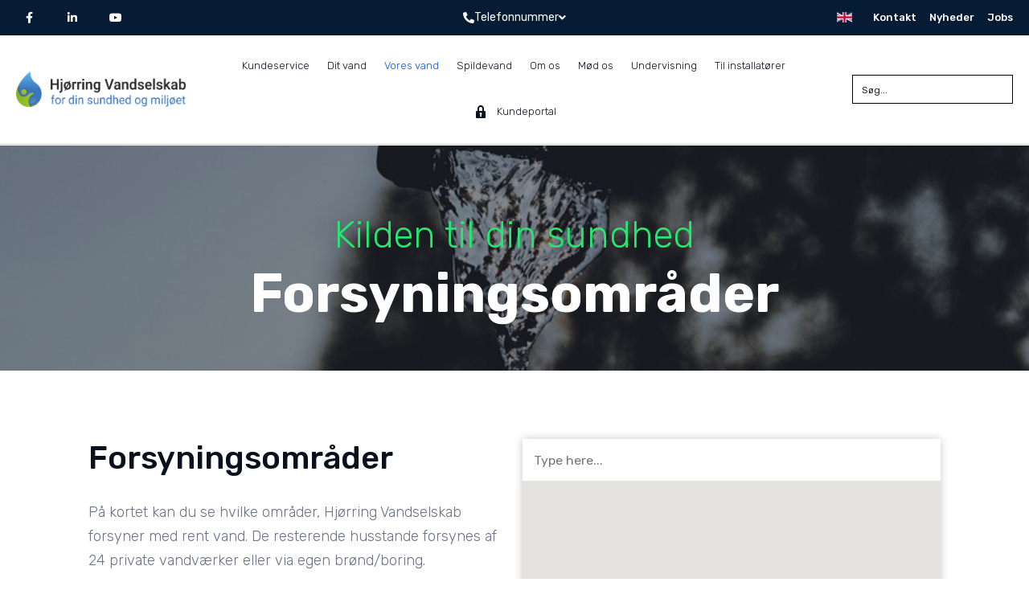

--- FILE ---
content_type: text/html; charset=UTF-8
request_url: https://hjvand.dk/vores-vand/forsyningsomraader/
body_size: 39826
content:
<!DOCTYPE html><html lang="da-DK"><head >	<meta charset="UTF-8" />
	<meta name="viewport" content="width=device-width, initial-scale=1" />
	<meta name='robots' content='index, follow, max-image-preview:large, max-snippet:-1, max-video-preview:-1' />

	<!-- This site is optimized with the Yoast SEO plugin v23.4 - https://yoast.com/wordpress/plugins/seo/ -->
	<title>Forsyningsområder | Hjørring Vandselskab</title>
	<meta name="description" content="Hjørring Vandselskab - også for fremtiden!" />
	<link rel="canonical" href="https://hjvand.dk/vores-vand/forsyningsomraader/" />
	<meta property="og:locale" content="da_DK" />
	<meta property="og:type" content="article" />
	<meta property="og:title" content="Forsyningsområder | Hjørring Vandselskab" />
	<meta property="og:description" content="Hjørring Vandselskab - også for fremtiden!" />
	<meta property="og:url" content="https://hjvand.dk/vores-vand/forsyningsomraader/" />
	<meta property="og:site_name" content="Hjørring Vandselskab" />
	<meta property="article:publisher" content="https://www.facebook.com/hjvand/?locale=da_DK" />
	<meta property="article:modified_time" content="2025-09-01T08:55:01+00:00" />
	<meta property="og:image" content="https://hjvand.dk/wp-content/uploads/2023/04/concept-water-saving-at-home-reducing-use-water-supply-problems-water-tap-with-flowing-water-with.jpg" />
	<meta property="og:image:width" content="2000" />
	<meta property="og:image:height" content="1334" />
	<meta property="og:image:type" content="image/jpeg" />
	<meta name="twitter:card" content="summary_large_image" />
	<meta name="twitter:label1" content="Estimeret læsetid" />
	<meta name="twitter:data1" content="1 minut" />
	<script type="application/ld+json" class="yoast-schema-graph">{"@context":"https://schema.org","@graph":[{"@type":"WebPage","@id":"https://hjvand.dk/vores-vand/forsyningsomraader/","url":"https://hjvand.dk/vores-vand/forsyningsomraader/","name":"Forsyningsområder | Hjørring Vandselskab","isPartOf":{"@id":"https://hjvand.dk/#website"},"primaryImageOfPage":{"@id":"https://hjvand.dk/vores-vand/forsyningsomraader/#primaryimage"},"image":{"@id":"https://hjvand.dk/vores-vand/forsyningsomraader/#primaryimage"},"thumbnailUrl":"https://hjvand.dk/wp-content/uploads/2023/04/concept-water-saving-at-home-reducing-use-water-supply-problems-water-tap-with-flowing-water-with.jpg","datePublished":"2023-05-15T12:35:34+00:00","dateModified":"2025-09-01T08:55:01+00:00","description":"Hjørring Vandselskab - også for fremtiden!","breadcrumb":{"@id":"https://hjvand.dk/vores-vand/forsyningsomraader/#breadcrumb"},"inLanguage":"da-DK","potentialAction":[{"@type":"ReadAction","target":["https://hjvand.dk/vores-vand/forsyningsomraader/"]}]},{"@type":"ImageObject","inLanguage":"da-DK","@id":"https://hjvand.dk/vores-vand/forsyningsomraader/#primaryimage","url":"https://hjvand.dk/wp-content/uploads/2023/04/concept-water-saving-at-home-reducing-use-water-supply-problems-water-tap-with-flowing-water-with.jpg","contentUrl":"https://hjvand.dk/wp-content/uploads/2023/04/concept-water-saving-at-home-reducing-use-water-supply-problems-water-tap-with-flowing-water-with.jpg","width":2000,"height":1334,"caption":"Hjørring vandselskab - PROCESBENCHMARKING"},{"@type":"BreadcrumbList","@id":"https://hjvand.dk/vores-vand/forsyningsomraader/#breadcrumb","itemListElement":[{"@type":"ListItem","position":1,"name":"Hjem","item":"https://hjvand.dk/"},{"@type":"ListItem","position":2,"name":"VORES VAND","item":"https://hjvand.dk/vores-vand/"},{"@type":"ListItem","position":3,"name":"Forsyningsområder"}]},{"@type":"WebSite","@id":"https://hjvand.dk/#website","url":"https://hjvand.dk/","name":"Hjørring Vandselskab","description":"- for din sundhed og miljøet","publisher":{"@id":"https://hjvand.dk/#organization"},"potentialAction":[{"@type":"SearchAction","target":{"@type":"EntryPoint","urlTemplate":"https://hjvand.dk/?s={search_term_string}"},"query-input":{"@type":"PropertyValueSpecification","valueRequired":true,"valueName":"search_term_string"}}],"inLanguage":"da-DK"},{"@type":"Organization","@id":"https://hjvand.dk/#organization","name":"Hjørring Vandselskab","url":"https://hjvand.dk/","logo":{"@type":"ImageObject","inLanguage":"da-DK","@id":"https://hjvand.dk/#/schema/logo/image/","url":"https://hjvand.dk/wp-content/uploads/2019/01/Hjv-logo.png","contentUrl":"https://hjvand.dk/wp-content/uploads/2019/01/Hjv-logo.png","width":448,"height":90,"caption":"Hjørring Vandselskab"},"image":{"@id":"https://hjvand.dk/#/schema/logo/image/"},"sameAs":["https://www.facebook.com/hjvand/?locale=da_DK"]}]}</script>
	<!-- / Yoast SEO plugin. -->


<link rel='dns-prefetch' href='//use.fontawesome.com' />
<link rel='dns-prefetch' href='//www.googletagmanager.com' />
<link rel="alternate" type="application/rss+xml" title="Hjørring Vandselskab &raquo; Feed" href="https://hjvand.dk/feed/" />
<link rel="alternate" title="oEmbed (JSON)" type="application/json+oembed" href="https://hjvand.dk/wp-json/oembed/1.0/embed?url=https%3A%2F%2Fhjvand.dk%2Fvores-vand%2Fforsyningsomraader%2F" />
<link rel="alternate" title="oEmbed (XML)" type="text/xml+oembed" href="https://hjvand.dk/wp-json/oembed/1.0/embed?url=https%3A%2F%2Fhjvand.dk%2Fvores-vand%2Fforsyningsomraader%2F&#038;format=xml" />
<style id='wp-img-auto-sizes-contain-inline-css' type='text/css'>
img:is([sizes=auto i],[sizes^="auto," i]){contain-intrinsic-size:3000px 1500px}
/*# sourceURL=wp-img-auto-sizes-contain-inline-css */
</style>
<link rel='stylesheet' id='premium-addons-css' href='https://hjvand.dk/wp-content/plugins/premium-addons-for-elementor/assets/frontend/min-css/premium-addons.min.css?ver=4.10.37' type='text/css' media='all' />
<link rel='stylesheet' id='premium-pro-css' href='https://hjvand.dk/wp-content/plugins/premium-addons-pro/assets/frontend/min-css/premium-addons.min.css?ver=2.9.18' type='text/css' media='all' />
<link rel='stylesheet' id='jupiterx-child-css' href='https://hjvand.dk/wp-content/themes/jupiterx-child/assets/css/style.css?ver=6.9' type='text/css' media='all' />
<style id='wp-emoji-styles-inline-css' type='text/css'>

	img.wp-smiley, img.emoji {
		display: inline !important;
		border: none !important;
		box-shadow: none !important;
		height: 1em !important;
		width: 1em !important;
		margin: 0 0.07em !important;
		vertical-align: -0.1em !important;
		background: none !important;
		padding: 0 !important;
	}
/*# sourceURL=wp-emoji-styles-inline-css */
</style>
<link rel='stylesheet' id='jet-engine-frontend-css' href='https://hjvand.dk/wp-content/plugins/jet-engine/assets/css/frontend.css?ver=3.5.1' type='text/css' media='all' />
<link rel='stylesheet' id='wpdm-font-awesome-css' href='https://use.fontawesome.com/releases/v6.2.0/css/all.css?ver=6.9' type='text/css' media='all' />
<link rel='stylesheet' id='wpdm-front-bootstrap-css' href='https://hjvand.dk/wp-content/plugins/download-manager/assets/bootstrap/css/bootstrap.min.css?ver=6.9' type='text/css' media='all' />
<link rel='stylesheet' id='wpdm-front-css' href='https://hjvand.dk/wp-content/plugins/download-manager/assets/css/front.css?ver=6.9' type='text/css' media='all' />
<link rel='stylesheet' id='menu-image-css' href='https://hjvand.dk/wp-content/plugins/menu-image/includes/css/menu-image.css?ver=3.11' type='text/css' media='all' />
<link rel='stylesheet' id='dashicons-css' href='https://hjvand.dk/wp-includes/css/dashicons.min.css?ver=6.9' type='text/css' media='all' />
<link rel='stylesheet' id='qrc-css-css' href='https://hjvand.dk/wp-content/plugins/qr-code-composer/public/css/qrc.css?ver=2.0.17' type='text/css' media='all' />
<link rel='stylesheet' id='jupiterx-popups-animation-css' href='https://hjvand.dk/wp-content/plugins/jupiterx-core/includes/extensions/raven/assets/lib/animate/animate.min.css?ver=4.6.9' type='text/css' media='all' />
<link rel='stylesheet' id='jupiterx-css' href='https://hjvand.dk/wp-content/uploads/jupiterx/compiler/jupiterx/7e2d562.css?ver=4.6.9' type='text/css' media='all' />
<link rel='stylesheet' id='jet-popup-frontend-css' href='https://hjvand.dk/wp-content/plugins/jet-popup/assets/css/jet-popup-frontend.css?ver=2.0.3.1' type='text/css' media='all' />
<link rel='stylesheet' id='jupiterx-elements-dynamic-styles-css' href='https://hjvand.dk/wp-content/uploads/jupiterx/compiler/jupiterx-elements-dynamic-styles/bbb4147.css?ver=4.6.9' type='text/css' media='all' />
<link rel='stylesheet' id='jet-elements-css' href='https://hjvand.dk/wp-content/plugins/jet-elements/assets/css/jet-elements.css?ver=2.6.19' type='text/css' media='all' />
<link rel='stylesheet' id='jet-elements-skin-css' href='https://hjvand.dk/wp-content/plugins/jet-elements/assets/css/jet-elements-skin.css?ver=2.6.19' type='text/css' media='all' />
<link rel='stylesheet' id='elementor-icons-css' href='https://hjvand.dk/wp-content/plugins/elementor/assets/lib/eicons/css/elementor-icons.min.css?ver=5.30.0' type='text/css' media='all' />
<link rel='stylesheet' id='elementor-frontend-css' href='https://hjvand.dk/wp-content/uploads/elementor/css/custom-frontend-lite.min.css?ver=1763990380' type='text/css' media='all' />
<link rel='stylesheet' id='swiper-css' href='https://hjvand.dk/wp-content/plugins/elementor/assets/lib/swiper/v8/css/swiper.min.css?ver=8.4.5' type='text/css' media='all' />
<link rel='stylesheet' id='font-awesome-css' href='https://hjvand.dk/wp-content/plugins/elementor/assets/lib/font-awesome/css/font-awesome.min.css?ver=4.7.0' type='text/css' media='all' />
<link rel='stylesheet' id='jupiterx-core-raven-frontend-css' href='https://hjvand.dk/wp-content/plugins/jupiterx-core/includes/extensions/raven/assets/css/frontend.min.css?ver=6.9' type='text/css' media='all' />
<link rel='stylesheet' id='elementor-post-3818-css' href='https://hjvand.dk/wp-content/uploads/elementor/css/post-3818.css?ver=1763990381' type='text/css' media='all' />
<link rel='stylesheet' id='jet-tabs-frontend-css' href='https://hjvand.dk/wp-content/plugins/jet-tabs/assets/css/jet-tabs-frontend.css?ver=2.2.2' type='text/css' media='all' />
<link rel='stylesheet' id='jet-tricks-frontend-css' href='https://hjvand.dk/wp-content/plugins/jet-tricks/assets/css/jet-tricks-frontend.css?ver=1.4.8' type='text/css' media='all' />
<link rel='stylesheet' id='font-awesome-5-all-css' href='https://hjvand.dk/wp-content/plugins/elementor/assets/lib/font-awesome/css/all.min.css?ver=4.10.37' type='text/css' media='all' />
<link rel='stylesheet' id='font-awesome-4-shim-css' href='https://hjvand.dk/wp-content/plugins/elementor/assets/lib/font-awesome/css/v4-shims.min.css?ver=3.23.1' type='text/css' media='all' />
<link rel='stylesheet' id='flatpickr-css' href='https://hjvand.dk/wp-content/plugins/elementor/assets/lib/flatpickr/flatpickr.min.css?ver=4.1.4' type='text/css' media='all' />
<link rel='stylesheet' id='cotton-css' href='https://hjvand.dk/wp-content/plugins/elementskit/modules/mouse-cursor/assets/css/style.css?ver=3.6.4' type='text/css' media='all' />
<link rel='stylesheet' id='elementor-post-11154-css' href='https://hjvand.dk/wp-content/uploads/elementor/css/post-11154.css?ver=1763991166' type='text/css' media='all' />
<link rel='stylesheet' id='relevanssi-live-search-css' href='https://hjvand.dk/wp-content/plugins/relevanssi-live-ajax-search/assets/styles/style.css?ver=2.5' type='text/css' media='all' />
<link rel='stylesheet' id='jquery-chosen-css' href='https://hjvand.dk/wp-content/plugins/jet-search/assets/lib/chosen/chosen.min.css?ver=1.8.7' type='text/css' media='all' />
<link rel='stylesheet' id='jet-search-css' href='https://hjvand.dk/wp-content/plugins/jet-search/assets/css/jet-search.css?ver=3.4.3' type='text/css' media='all' />
<link rel='stylesheet' id='ekit-widget-styles-css' href='https://hjvand.dk/wp-content/plugins/elementskit-lite/widgets/init/assets/css/widget-styles.css?ver=3.2.1' type='text/css' media='all' />
<link rel='stylesheet' id='ekit-widget-styles-pro-css' href='https://hjvand.dk/wp-content/plugins/elementskit/widgets/init/assets/css/widget-styles-pro.css?ver=3.6.4' type='text/css' media='all' />
<link rel='stylesheet' id='ekit-responsive-css' href='https://hjvand.dk/wp-content/plugins/elementskit-lite/widgets/init/assets/css/responsive.css?ver=3.2.1' type='text/css' media='all' />
<link rel='stylesheet' id='eael-general-css' href='https://hjvand.dk/wp-content/plugins/essential-addons-for-elementor-lite/assets/front-end/css/view/general.min.css?ver=5.9.27' type='text/css' media='all' />
<link rel='stylesheet' id='elementor-post-13334-css' href='https://hjvand.dk/wp-content/uploads/elementor/css/post-13334.css?ver=1768474159' type='text/css' media='all' />
<link rel='stylesheet' id='elementor-post-3176-css' href='https://hjvand.dk/wp-content/uploads/elementor/css/post-3176.css?ver=1765373513' type='text/css' media='all' />
<link rel='stylesheet' id='wpdevelop-bts-css' href='https://hjvand.dk/wp-content/plugins/booking/assets/libs/bootstrap-css/css/bootstrap.css?ver=10.9.1' type='text/css' media='all' />
<link rel='stylesheet' id='wpdevelop-bts-theme-css' href='https://hjvand.dk/wp-content/plugins/booking/assets/libs/bootstrap-css/css/bootstrap-theme.css?ver=10.9.1' type='text/css' media='all' />
<link rel='stylesheet' id='wpbc-tippy-popover-css' href='https://hjvand.dk/wp-content/plugins/booking/assets/libs/tippy.js/themes/wpbc-tippy-popover.css?ver=10.9.1' type='text/css' media='all' />
<link rel='stylesheet' id='wpbc-tippy-times-css' href='https://hjvand.dk/wp-content/plugins/booking/assets/libs/tippy.js/themes/wpbc-tippy-times.css?ver=10.9.1' type='text/css' media='all' />
<link rel='stylesheet' id='wpbc-material-design-icons-css' href='https://hjvand.dk/wp-content/plugins/booking/assets/libs/material-design-icons/material-design-icons.css?ver=10.9.1' type='text/css' media='all' />
<link rel='stylesheet' id='wpbc-ui-both-css' href='https://hjvand.dk/wp-content/plugins/booking/css/wpbc_ui_both.css?ver=10.9.1' type='text/css' media='all' />
<link rel='stylesheet' id='wpbc-time_picker-css' href='https://hjvand.dk/wp-content/plugins/booking/css/wpbc_time-selector.css?ver=10.9.1' type='text/css' media='all' />
<link rel='stylesheet' id='wpbc-time_picker-skin-css' href='https://hjvand.dk/wp-content/plugins/booking/css/time_picker_skins/light__24_8.css?ver=10.9.1' type='text/css' media='all' />
<link rel='stylesheet' id='wpbc-client-pages-css' href='https://hjvand.dk/wp-content/plugins/booking/css/client.css?ver=10.9.1' type='text/css' media='all' />
<link rel='stylesheet' id='wpbc-fe-form_fields-css' href='https://hjvand.dk/wp-content/plugins/booking/css/_out/wpbc_fe__form_fields.css?ver=10.9.1' type='text/css' media='all' />
<link rel='stylesheet' id='wpbc-calendar-css' href='https://hjvand.dk/wp-content/plugins/booking/css/calendar.css?ver=10.9.1' type='text/css' media='all' />
<link rel='stylesheet' id='wpbc-calendar-skin-css' href='https://hjvand.dk/wp-content/plugins/booking/css/skins/light__24_8_green_2.css?ver=10.9.1' type='text/css' media='all' />
<link rel='stylesheet' id='wpbc-flex-timeline-css' href='https://hjvand.dk/wp-content/plugins/booking/core/timeline/v2/_out/timeline_v2.1.css?ver=10.9.1' type='text/css' media='all' />
<link rel='stylesheet' id='google-fonts-1-css' href='https://fonts.googleapis.com/css?family=Roboto%3A100%2C100italic%2C200%2C200italic%2C300%2C300italic%2C400%2C400italic%2C500%2C500italic%2C600%2C600italic%2C700%2C700italic%2C800%2C800italic%2C900%2C900italic%7CRoboto+Slab%3A100%2C100italic%2C200%2C200italic%2C300%2C300italic%2C400%2C400italic%2C500%2C500italic%2C600%2C600italic%2C700%2C700italic%2C800%2C800italic%2C900%2C900italic%7CRubik%3A100%2C100italic%2C200%2C200italic%2C300%2C300italic%2C400%2C400italic%2C500%2C500italic%2C600%2C600italic%2C700%2C700italic%2C800%2C800italic%2C900%2C900italic&#038;display=swap&#038;ver=6.9' type='text/css' media='all' />
<link rel='stylesheet' id='elementor-icons-shared-0-css' href='https://hjvand.dk/wp-content/plugins/elementor/assets/lib/font-awesome/css/fontawesome.min.css?ver=5.15.3' type='text/css' media='all' />
<link rel='stylesheet' id='elementor-icons-fa-brands-css' href='https://hjvand.dk/wp-content/plugins/elementor/assets/lib/font-awesome/css/brands.min.css?ver=5.15.3' type='text/css' media='all' />
<link rel='stylesheet' id='elementor-icons-fa-solid-css' href='https://hjvand.dk/wp-content/plugins/elementor/assets/lib/font-awesome/css/solid.min.css?ver=5.15.3' type='text/css' media='all' />
<link rel='stylesheet' id='elementor-icons-fa-regular-css' href='https://hjvand.dk/wp-content/plugins/elementor/assets/lib/font-awesome/css/regular.min.css?ver=5.15.3' type='text/css' media='all' />
<link rel="preconnect" href="https://fonts.gstatic.com/" crossorigin><script type="text/javascript" src="https://hjvand.dk/wp-includes/js/jquery/jquery.min.js?ver=3.7.1" id="jquery-core-js"></script>
<script type="text/javascript" src="https://hjvand.dk/wp-includes/js/jquery/jquery-migrate.min.js?ver=3.4.1" id="jquery-migrate-js"></script>
<script type="text/javascript" src="https://hjvand.dk/wp-content/plugins/download-manager/assets/bootstrap/js/bootstrap.bundle.min.js?ver=6.9" id="wpdm-front-bootstrap-js"></script>
<script type="text/javascript" id="wpdm-frontjs-js-extra">
/* <![CDATA[ */
var wpdm_url = {"home":"https://hjvand.dk/","site":"https://hjvand.dk/","ajax":"https://hjvand.dk/wp-admin/admin-ajax.php"};
var wpdm_js = {"spinner":"\u003Ci class=\"fas fa-sun fa-spin\"\u003E\u003C/i\u003E","client_id":"43023aec7703f3ef52f580f701b2010c"};
var wpdm_strings = {"pass_var":"Password Verified!","pass_var_q":"Please click following button to start download.","start_dl":"Start Download"};
//# sourceURL=wpdm-frontjs-js-extra
/* ]]> */
</script>
<script type="text/javascript" src="https://hjvand.dk/wp-content/plugins/download-manager/assets/js/front.js?ver=6.5.3" id="wpdm-frontjs-js"></script>
<script type="text/javascript" src="https://hjvand.dk/wp-content/themes/jupiterx/lib/admin/assets/lib/webfont/webfont.min.js?ver=1.6.26" id="jupiterx-webfont-js"></script>
<script type="text/javascript" id="jupiterx-webfont-js-after">
/* <![CDATA[ */
WebFont.load({
				google: {
					families: ['Rubik:100,200,300,400,500,600,700,800,900,100italic,200italic,300italic,400italic,500italic,600italic,700italic,800italic,900italic']
				}
			});
//# sourceURL=jupiterx-webfont-js-after
/* ]]> */
</script>
<script type="text/javascript" src="https://hjvand.dk/wp-content/themes/jupiterx/lib/assets/dist/js/utils.min.js?ver=4.6.9" id="jupiterx-utils-js"></script>
<script type="text/javascript" src="https://hjvand.dk/wp-content/plugins/elementor/assets/lib/font-awesome/js/v4-shims.min.js?ver=3.23.1" id="font-awesome-4-shim-js"></script>
<script type="text/javascript" id="wpbc_all-js-before">
/* <![CDATA[ */
var wpbc_url_ajax ="https:\/\/hjvand.dk\/wp-admin\/admin-ajax.php";
//# sourceURL=wpbc_all-js-before
/* ]]> */
</script>
<script type="text/javascript" src="https://hjvand.dk/wp-content/plugins/booking/_dist/all/_out/wpbc_all.js?ver=10.9.1" id="wpbc_all-js"></script>
<script type="text/javascript" id="wpbc_all-js-after">
/* <![CDATA[ */
 function wpbc_init__head(){ _wpbc.set_other_param( 'locale_active', 'da_DK' ); _wpbc.set_other_param( 'today_arr', [2026,01,16,13,13]  ); _wpbc.set_other_param( 'url_plugin', 'https://hjvand.dk/wp-content/plugins/booking' ); _wpbc.set_other_param( 'this_page_booking_hash', ''  ); _wpbc.set_other_param( 'calendars__on_this_page', [] ); _wpbc.set_other_param( 'calendars__first_day', '1' ); _wpbc.set_other_param( 'calendars__max_monthes_in_calendar', '2y' ); _wpbc.set_other_param( 'availability__unavailable_from_today', '5m' ); _wpbc.set_other_param( 'availability__week_days_unavailable', [1,2,3,4,999] ); _wpbc.set_other_param( 'calendars__days_select_mode', 'single' ); _wpbc.set_other_param( 'calendars__fixed__days_num', 0 ); _wpbc.set_other_param( 'calendars__fixed__week_days__start',   [] ); _wpbc.set_other_param( 'calendars__dynamic__days_min', 0 ); _wpbc.set_other_param( 'calendars__dynamic__days_max', 0 ); _wpbc.set_other_param( 'calendars__dynamic__days_specific',    [] ); _wpbc.set_other_param( 'calendars__dynamic__week_days__start', [] ); _wpbc.set_other_param( 'calendars__days_selection__middle_days_opacity', '0.5' ); _wpbc.set_other_param( 'is_enabled_booking_recurrent_time',  false ); _wpbc.set_other_param( 'is_allow_several_months_on_mobile',  false ); _wpbc.set_other_param( 'is_enabled_change_over',  false ); _wpbc.set_other_param( 'update', '10.9.1' ); _wpbc.set_other_param( 'version', 'free' ); _wpbc.set_message( 'message_dates_times_unavailable', "These dates and times in this calendar are already booked or unavailable." ); _wpbc.set_message( 'message_choose_alternative_dates', "Please choose alternative date(s), times, or adjust the number of slots booked." ); _wpbc.set_message( 'message_cannot_save_in_one_resource', "It is not possible to store this sequence of the dates into the one same resource." ); _wpbc.set_message( 'message_check_required', "Dette felt er p\u00e5kr\u00e6vet" ); _wpbc.set_message( 'message_check_required_for_check_box', "Denne markeringsboks skal v\u00e6re markeret" ); _wpbc.set_message( 'message_check_required_for_radio_box', "V\u00e6lg mindst \u00e9n mulighed" ); _wpbc.set_message( 'message_check_email', "Incorrect email address" ); _wpbc.set_message( 'message_check_same_email', "Dine email adresser matcher ikke" ); _wpbc.set_message( 'message_check_no_selected_dates', "V\u00e6lg venligst reservering dato(er) p\u00e5 kalender." ); _wpbc.set_message( 'message_processing', "Arbejder" ); _wpbc.set_message( 'message_deleting', "Sletter" ); _wpbc.set_message( 'message_updating', "Opdaterer" ); _wpbc.set_message( 'message_saving', "Gemmer" ); _wpbc.set_message( 'message_error_check_in_out_time', "Fejl! Nulstil venligst dine tjek ind\/tjek ud datoer ovenfor." ); _wpbc.set_message( 'message_error_start_time', "Starttidspunkt er ugyldig. Datoen eller tiden kan allerede v\u00e6re booket, eller er allerede optaget! V\u00e6lg venligst en anden dato eller tid." ); _wpbc.set_message( 'message_error_end_time', "Sluttidspunkt er ugyldig.  Datoen eller tiden kan allerede v\u00e6re booket, eller er allerede optaget. Sluttid kan m\u00e5ske ogs\u00e5 v\u00e6re tidligere at starttidspunkt, hvis kun 1 dag blev valgt! V\u00e6lg venligst en anden dato eller tid." ); _wpbc.set_message( 'message_error_range_time', "Tid(en) kan allerede v\u00e6re booket, eller er allerede optaget!" ); _wpbc.set_message( 'message_error_duration_time', "Tid(en) kan allerede v\u00e6re booket, eller er allerede optaget!" ); console.log( '== WPBC VARS 10.9.1 [free] LOADED ==' ); } ( function() { if ( document.readyState === 'loading' ){ document.addEventListener( 'DOMContentLoaded', wpbc_init__head ); } else { wpbc_init__head(); } }() );
//# sourceURL=wpbc_all-js-after
/* ]]> */
</script>
<script type="text/javascript" src="https://hjvand.dk/wp-content/plugins/booking/assets/libs/popper/popper.js?ver=10.9.1" id="wpbc-popper-js"></script>
<script type="text/javascript" src="https://hjvand.dk/wp-content/plugins/booking/assets/libs/tippy.js/dist/tippy-bundle.umd.js?ver=10.9.1" id="wpbc-tipcy-js"></script>
<script type="text/javascript" src="https://hjvand.dk/wp-content/plugins/booking/js/datepick/jquery.datepick.wpbc.9.0.js?ver=10.9.1" id="wpbc-datepick-js"></script>
<script type="text/javascript" src="https://hjvand.dk/wp-content/plugins/booking/js/datepick/jquery.datepick-da.js?ver=10.9.1" id="wpbc-datepick-localize-js"></script>
<script type="text/javascript" src="https://hjvand.dk/wp-content/plugins/booking/js/client.js?ver=10.9.1" id="wpbc-main-client-js"></script>
<script type="text/javascript" src="https://hjvand.dk/wp-content/plugins/booking/includes/_capacity/_out/create_booking.js?ver=10.9.1" id="wpbc_capacity-js"></script>
<script type="text/javascript" src="https://hjvand.dk/wp-content/plugins/booking/js/wpbc_times.js?ver=10.9.1" id="wpbc-times-js"></script>
<script type="text/javascript" src="https://hjvand.dk/wp-content/plugins/booking/js/wpbc_time-selector.js?ver=10.9.1" id="wpbc-time-selector-js"></script>
<script type="text/javascript" src="https://hjvand.dk/wp-content/plugins/booking/core/timeline/v2/_out/timeline_v2.js?ver=10.9.1" id="wpbc-timeline-flex-js"></script>
<link rel="https://api.w.org/" href="https://hjvand.dk/wp-json/" /><link rel="alternate" title="JSON" type="application/json" href="https://hjvand.dk/wp-json/wp/v2/pages/11154" /><link rel="EditURI" type="application/rsd+xml" title="RSD" href="https://hjvand.dk/xmlrpc.php?rsd" />
<meta name="generator" content="WordPress 6.9" />
<link rel='shortlink' href='https://hjvand.dk/?p=11154' />
<meta name="generator" content="Site Kit by Google 1.134.0" /><style type="text/css" id="tve_global_variables">:root{--tcb-background-author-image:url(https://secure.gravatar.com/avatar/2209f82d26c95f6f47b45566bc590c72cc6ffc7834b4450cb42211f418654d2c?s=256&d=mm&r=g);--tcb-background-user-image:url();--tcb-background-featured-image-thumbnail:url(https://hjvand.dk/wp-content/uploads/2023/04/concept-water-saving-at-home-reducing-use-water-supply-problems-water-tap-with-flowing-water-with.jpg);}</style><meta name="generator" content="Elementor 3.23.1; features: e_optimized_css_loading, additional_custom_breakpoints, e_lazyload; settings: css_print_method-external, google_font-enabled, font_display-swap">
			<style>
				.e-con.e-parent:nth-of-type(n+4):not(.e-lazyloaded):not(.e-no-lazyload),
				.e-con.e-parent:nth-of-type(n+4):not(.e-lazyloaded):not(.e-no-lazyload) * {
					background-image: none !important;
				}
				@media screen and (max-height: 1024px) {
					.e-con.e-parent:nth-of-type(n+3):not(.e-lazyloaded):not(.e-no-lazyload),
					.e-con.e-parent:nth-of-type(n+3):not(.e-lazyloaded):not(.e-no-lazyload) * {
						background-image: none !important;
					}
				}
				@media screen and (max-height: 640px) {
					.e-con.e-parent:nth-of-type(n+2):not(.e-lazyloaded):not(.e-no-lazyload),
					.e-con.e-parent:nth-of-type(n+2):not(.e-lazyloaded):not(.e-no-lazyload) * {
						background-image: none !important;
					}
				}
			</style>
			<style type="text/css" id="thrive-default-styles"></style><link rel="icon" href="https://hjvand.dk/wp-content/uploads/2023/04/cropped-hjvand_logo_favicon_512x512-32x32.png" sizes="32x32" />
<link rel="icon" href="https://hjvand.dk/wp-content/uploads/2023/04/cropped-hjvand_logo_favicon_512x512-192x192.png" sizes="192x192" />
<link rel="apple-touch-icon" href="https://hjvand.dk/wp-content/uploads/2023/04/cropped-hjvand_logo_favicon_512x512-180x180.png" />
<meta name="msapplication-TileImage" content="https://hjvand.dk/wp-content/uploads/2023/04/cropped-hjvand_logo_favicon_512x512-270x270.png" />
		<style type="text/css" id="wp-custom-css">
			@media only screen and (max-width: 900px) {
	.jupiterx-header-stick .jupiterx-header {
    display: none!important;
	}
} 

/* Job-liste */
.elementor-element-511acb6 a div:nth-child(3){
	display: none!important;
}

.elementor-element-511acb6 a .fuld-tid{
	color:#000000;
}

.elementor-element-511acb6 a ul{
	
}

.job_listings .job_listings .hentry a ul{
		width:40% !important;
	}



/* Enkelt nyhed - Citat */
blockquote, .blockquote {
  margin-bottom: 1rem;
  font-size: inherit!important;
  padding-left: 20px;
  font-style: italic;
  padding-right: 50px;
	color: #000000!important;
}		</style>
		<meta name="generator" content="WordPress Download Manager 6.5.3" />
		            <link href="https://fonts.googleapis.com/css2?family=Rubik:wght@300;400;500;600;700;800;900;300italic;italic;500italic;600italic;700italic;800italic;900italic"
                  rel="stylesheet">
            <style>
                .w3eden .fetfont,
                .w3eden .btn,
                .w3eden .btn.wpdm-front h3.title,
                .w3eden .wpdm-social-lock-box .IN-widget a span:last-child,
                .w3eden .card-header,
                .w3eden .card-footer,
                .w3eden .badge,
                .w3eden .label,
                .w3eden .table,
                .w3eden .card-body,
                .w3eden .wpdm-frontend-tabs a,
                .w3eden .alert:before,
                .w3eden .discount-msg,
                .w3eden .panel.dashboard-panel h3,
                .w3eden #wpdm-dashboard-sidebar .list-group-item,
                .w3eden #package-description .wp-switch-editor,
                .w3eden .w3eden.author-dashbboard .nav.nav-tabs li a,
                .w3eden .wpdm_cart thead th,
                .w3eden #csp .list-group-item,
                .w3eden .modal-title {
                    font-family: Rubik, -apple-system, BlinkMacSystemFont, "Segoe UI", Roboto, Helvetica, Arial, sans-serif, "Apple Color Emoji", "Segoe UI Emoji", "Segoe UI Symbol";
                }

                .w3eden .btn {
                    font-weight: 800 !important;
                }

                .w3eden .btn {
                    letter-spacing: 1px;
                    text-transform: uppercase;
                }

                .w3eden #csp .list-group-item {
                    text-transform: unset;
                }


            </style>
		        <style>
            /* WPDM Link Template Styles */.link-template-default .package-title {
    font-family: "Rubik"!important;
    font-weight: 400!important;
    padding-top: 5px!important;
}

.w3eden .wpdm_icon {
    min-width: 30px!important;
    max-width: 30px!important;
}

.wpdm-download-link.btn.btn-primary {
    border-radius: 0px!important;
}

.w3eden .btn-primary {
    color: #fff;
    background-color: #013E7C!important;
    border-color: #013E7C!important;
}

.w3eden .btn-primary:hover {
    color: #fff;
    background-color: #013E7C!important;
    border-color: #013E7C!important;
    box-shadow: none!important;
}

.w3eden .btn {
    font-weight: 300 !important;
    border-radius: 0px!important;
    box-shadow: none!important;
}

.w3eden .card {
    border: 1px solid rgba(0,0,0,.125)!important;
    border-radius: 0px!important;
}        </style>
		        <style>

            :root {
                --color-primary: #013e7c;
                --color-primary-rgb: 1, 62, 124;
                --color-primary-hover: #013e7c;
                --color-primary-active: #013e7c;
                --color-secondary: #6c757d;
                --color-secondary-rgb: 108, 117, 125;
                --color-secondary-hover: #6c757d;
                --color-secondary-active: #6c757d;
                --color-success: #018e11;
                --color-success-rgb: 1, 142, 17;
                --color-success-hover: #0aad01;
                --color-success-active: #0c8c01;
                --color-info: #2CA8FF;
                --color-info-rgb: 44, 168, 255;
                --color-info-hover: #2CA8FF;
                --color-info-active: #2CA8FF;
                --color-warning: #FFB236;
                --color-warning-rgb: 255, 178, 54;
                --color-warning-hover: #FFB236;
                --color-warning-active: #FFB236;
                --color-danger: #ff5062;
                --color-danger-rgb: 255, 80, 98;
                --color-danger-hover: #ff5062;
                --color-danger-active: #ff5062;
                --color-green: #30b570;
                --color-blue: #0073ff;
                --color-purple: #8557D3;
                --color-red: #ff5062;
                --color-muted: rgba(69, 89, 122, 0.6);
                --wpdm-font: "Rubik", -apple-system, BlinkMacSystemFont, "Segoe UI", Roboto, Helvetica, Arial, sans-serif, "Apple Color Emoji", "Segoe UI Emoji", "Segoe UI Symbol";
            }

            .wpdm-download-link.btn.btn-primary {
                border-radius: 0px;
            }


        </style>
		        <script>
            function wpdm_rest_url(request) {
                return "https://hjvand.dk/wp-json/wpdm/" + request;
            }
        </script>
		<link rel='stylesheet' id='wpgmp-frontend-css' href='https://hjvand.dk/wp-content/plugins/wp-google-map-gold/assets/css/frontend.min.css?ver=6.9' type='text/css' media='all' />
<style id='global-styles-inline-css' type='text/css'>
:root{--wp--preset--aspect-ratio--square: 1;--wp--preset--aspect-ratio--4-3: 4/3;--wp--preset--aspect-ratio--3-4: 3/4;--wp--preset--aspect-ratio--3-2: 3/2;--wp--preset--aspect-ratio--2-3: 2/3;--wp--preset--aspect-ratio--16-9: 16/9;--wp--preset--aspect-ratio--9-16: 9/16;--wp--preset--color--black: #000000;--wp--preset--color--cyan-bluish-gray: #abb8c3;--wp--preset--color--white: #ffffff;--wp--preset--color--pale-pink: #f78da7;--wp--preset--color--vivid-red: #cf2e2e;--wp--preset--color--luminous-vivid-orange: #ff6900;--wp--preset--color--luminous-vivid-amber: #fcb900;--wp--preset--color--light-green-cyan: #7bdcb5;--wp--preset--color--vivid-green-cyan: #00d084;--wp--preset--color--pale-cyan-blue: #8ed1fc;--wp--preset--color--vivid-cyan-blue: #0693e3;--wp--preset--color--vivid-purple: #9b51e0;--wp--preset--gradient--vivid-cyan-blue-to-vivid-purple: linear-gradient(135deg,rgb(6,147,227) 0%,rgb(155,81,224) 100%);--wp--preset--gradient--light-green-cyan-to-vivid-green-cyan: linear-gradient(135deg,rgb(122,220,180) 0%,rgb(0,208,130) 100%);--wp--preset--gradient--luminous-vivid-amber-to-luminous-vivid-orange: linear-gradient(135deg,rgb(252,185,0) 0%,rgb(255,105,0) 100%);--wp--preset--gradient--luminous-vivid-orange-to-vivid-red: linear-gradient(135deg,rgb(255,105,0) 0%,rgb(207,46,46) 100%);--wp--preset--gradient--very-light-gray-to-cyan-bluish-gray: linear-gradient(135deg,rgb(238,238,238) 0%,rgb(169,184,195) 100%);--wp--preset--gradient--cool-to-warm-spectrum: linear-gradient(135deg,rgb(74,234,220) 0%,rgb(151,120,209) 20%,rgb(207,42,186) 40%,rgb(238,44,130) 60%,rgb(251,105,98) 80%,rgb(254,248,76) 100%);--wp--preset--gradient--blush-light-purple: linear-gradient(135deg,rgb(255,206,236) 0%,rgb(152,150,240) 100%);--wp--preset--gradient--blush-bordeaux: linear-gradient(135deg,rgb(254,205,165) 0%,rgb(254,45,45) 50%,rgb(107,0,62) 100%);--wp--preset--gradient--luminous-dusk: linear-gradient(135deg,rgb(255,203,112) 0%,rgb(199,81,192) 50%,rgb(65,88,208) 100%);--wp--preset--gradient--pale-ocean: linear-gradient(135deg,rgb(255,245,203) 0%,rgb(182,227,212) 50%,rgb(51,167,181) 100%);--wp--preset--gradient--electric-grass: linear-gradient(135deg,rgb(202,248,128) 0%,rgb(113,206,126) 100%);--wp--preset--gradient--midnight: linear-gradient(135deg,rgb(2,3,129) 0%,rgb(40,116,252) 100%);--wp--preset--font-size--small: 13px;--wp--preset--font-size--medium: 20px;--wp--preset--font-size--large: 36px;--wp--preset--font-size--x-large: 42px;--wp--preset--spacing--20: 0.44rem;--wp--preset--spacing--30: 0.67rem;--wp--preset--spacing--40: 1rem;--wp--preset--spacing--50: 1.5rem;--wp--preset--spacing--60: 2.25rem;--wp--preset--spacing--70: 3.38rem;--wp--preset--spacing--80: 5.06rem;--wp--preset--shadow--natural: 6px 6px 9px rgba(0, 0, 0, 0.2);--wp--preset--shadow--deep: 12px 12px 50px rgba(0, 0, 0, 0.4);--wp--preset--shadow--sharp: 6px 6px 0px rgba(0, 0, 0, 0.2);--wp--preset--shadow--outlined: 6px 6px 0px -3px rgb(255, 255, 255), 6px 6px rgb(0, 0, 0);--wp--preset--shadow--crisp: 6px 6px 0px rgb(0, 0, 0);}:where(.is-layout-flex){gap: 0.5em;}:where(.is-layout-grid){gap: 0.5em;}body .is-layout-flex{display: flex;}.is-layout-flex{flex-wrap: wrap;align-items: center;}.is-layout-flex > :is(*, div){margin: 0;}body .is-layout-grid{display: grid;}.is-layout-grid > :is(*, div){margin: 0;}:where(.wp-block-columns.is-layout-flex){gap: 2em;}:where(.wp-block-columns.is-layout-grid){gap: 2em;}:where(.wp-block-post-template.is-layout-flex){gap: 1.25em;}:where(.wp-block-post-template.is-layout-grid){gap: 1.25em;}.has-black-color{color: var(--wp--preset--color--black) !important;}.has-cyan-bluish-gray-color{color: var(--wp--preset--color--cyan-bluish-gray) !important;}.has-white-color{color: var(--wp--preset--color--white) !important;}.has-pale-pink-color{color: var(--wp--preset--color--pale-pink) !important;}.has-vivid-red-color{color: var(--wp--preset--color--vivid-red) !important;}.has-luminous-vivid-orange-color{color: var(--wp--preset--color--luminous-vivid-orange) !important;}.has-luminous-vivid-amber-color{color: var(--wp--preset--color--luminous-vivid-amber) !important;}.has-light-green-cyan-color{color: var(--wp--preset--color--light-green-cyan) !important;}.has-vivid-green-cyan-color{color: var(--wp--preset--color--vivid-green-cyan) !important;}.has-pale-cyan-blue-color{color: var(--wp--preset--color--pale-cyan-blue) !important;}.has-vivid-cyan-blue-color{color: var(--wp--preset--color--vivid-cyan-blue) !important;}.has-vivid-purple-color{color: var(--wp--preset--color--vivid-purple) !important;}.has-black-background-color{background-color: var(--wp--preset--color--black) !important;}.has-cyan-bluish-gray-background-color{background-color: var(--wp--preset--color--cyan-bluish-gray) !important;}.has-white-background-color{background-color: var(--wp--preset--color--white) !important;}.has-pale-pink-background-color{background-color: var(--wp--preset--color--pale-pink) !important;}.has-vivid-red-background-color{background-color: var(--wp--preset--color--vivid-red) !important;}.has-luminous-vivid-orange-background-color{background-color: var(--wp--preset--color--luminous-vivid-orange) !important;}.has-luminous-vivid-amber-background-color{background-color: var(--wp--preset--color--luminous-vivid-amber) !important;}.has-light-green-cyan-background-color{background-color: var(--wp--preset--color--light-green-cyan) !important;}.has-vivid-green-cyan-background-color{background-color: var(--wp--preset--color--vivid-green-cyan) !important;}.has-pale-cyan-blue-background-color{background-color: var(--wp--preset--color--pale-cyan-blue) !important;}.has-vivid-cyan-blue-background-color{background-color: var(--wp--preset--color--vivid-cyan-blue) !important;}.has-vivid-purple-background-color{background-color: var(--wp--preset--color--vivid-purple) !important;}.has-black-border-color{border-color: var(--wp--preset--color--black) !important;}.has-cyan-bluish-gray-border-color{border-color: var(--wp--preset--color--cyan-bluish-gray) !important;}.has-white-border-color{border-color: var(--wp--preset--color--white) !important;}.has-pale-pink-border-color{border-color: var(--wp--preset--color--pale-pink) !important;}.has-vivid-red-border-color{border-color: var(--wp--preset--color--vivid-red) !important;}.has-luminous-vivid-orange-border-color{border-color: var(--wp--preset--color--luminous-vivid-orange) !important;}.has-luminous-vivid-amber-border-color{border-color: var(--wp--preset--color--luminous-vivid-amber) !important;}.has-light-green-cyan-border-color{border-color: var(--wp--preset--color--light-green-cyan) !important;}.has-vivid-green-cyan-border-color{border-color: var(--wp--preset--color--vivid-green-cyan) !important;}.has-pale-cyan-blue-border-color{border-color: var(--wp--preset--color--pale-cyan-blue) !important;}.has-vivid-cyan-blue-border-color{border-color: var(--wp--preset--color--vivid-cyan-blue) !important;}.has-vivid-purple-border-color{border-color: var(--wp--preset--color--vivid-purple) !important;}.has-vivid-cyan-blue-to-vivid-purple-gradient-background{background: var(--wp--preset--gradient--vivid-cyan-blue-to-vivid-purple) !important;}.has-light-green-cyan-to-vivid-green-cyan-gradient-background{background: var(--wp--preset--gradient--light-green-cyan-to-vivid-green-cyan) !important;}.has-luminous-vivid-amber-to-luminous-vivid-orange-gradient-background{background: var(--wp--preset--gradient--luminous-vivid-amber-to-luminous-vivid-orange) !important;}.has-luminous-vivid-orange-to-vivid-red-gradient-background{background: var(--wp--preset--gradient--luminous-vivid-orange-to-vivid-red) !important;}.has-very-light-gray-to-cyan-bluish-gray-gradient-background{background: var(--wp--preset--gradient--very-light-gray-to-cyan-bluish-gray) !important;}.has-cool-to-warm-spectrum-gradient-background{background: var(--wp--preset--gradient--cool-to-warm-spectrum) !important;}.has-blush-light-purple-gradient-background{background: var(--wp--preset--gradient--blush-light-purple) !important;}.has-blush-bordeaux-gradient-background{background: var(--wp--preset--gradient--blush-bordeaux) !important;}.has-luminous-dusk-gradient-background{background: var(--wp--preset--gradient--luminous-dusk) !important;}.has-pale-ocean-gradient-background{background: var(--wp--preset--gradient--pale-ocean) !important;}.has-electric-grass-gradient-background{background: var(--wp--preset--gradient--electric-grass) !important;}.has-midnight-gradient-background{background: var(--wp--preset--gradient--midnight) !important;}.has-small-font-size{font-size: var(--wp--preset--font-size--small) !important;}.has-medium-font-size{font-size: var(--wp--preset--font-size--medium) !important;}.has-large-font-size{font-size: var(--wp--preset--font-size--large) !important;}.has-x-large-font-size{font-size: var(--wp--preset--font-size--x-large) !important;}
/*# sourceURL=global-styles-inline-css */
</style>
<link rel='stylesheet' id='wpda_org_chart_front_css-css' href='https://hjvand.dk/wp-content/plugins/organization-chart/front/css/front_css.css?ver=10.0' type='text/css' media='all' />
<link rel='stylesheet' id='wpda_org_chart_front_popup_effects-css' href='https://hjvand.dk/wp-content/plugins/organization-chart/front/css/popup_effects.css?ver=10.0' type='text/css' media='all' />
<link rel='stylesheet' id='e-animations-css' href='https://hjvand.dk/wp-content/plugins/elementor/assets/lib/animations/animations.min.css?ver=3.23.1' type='text/css' media='all' />
<link rel='stylesheet' id='fc-wpgmp-infowindow-default-css' href='https://hjvand.dk/wp-content/plugins/wp-google-map-gold/templates/infowindow/default/default.css?ver=6.9' type='text/css' media='all' />
<link rel='stylesheet' id='fc-wpgmp-post-default-css' href='https://hjvand.dk/wp-content/plugins/wp-google-map-gold/templates/post/default/default.css?ver=6.9' type='text/css' media='all' />
<link rel='stylesheet' id='fc-wpgmp-item-default-css' href='https://hjvand.dk/wp-content/plugins/wp-google-map-gold/templates/item/default/default.css?ver=6.9' type='text/css' media='all' />
<link rel="stylesheet" id="asp-basic" href="https://hjvand.dk/wp-content/cache/asp/style.basic-ho-is-po-no-da-se-co-au-ga-se-is.css?mq=vEzYHM" media="all" /><style id='asp-instance-2'>div[id*='ajaxsearchpro2_'] div.asp_loader,div[id*='ajaxsearchpro2_'] div.asp_loader *{box-sizing:border-box !important;margin:0;padding:0;box-shadow:none}div[id*='ajaxsearchpro2_'] div.asp_loader{box-sizing:border-box;display:flex;flex:0 1 auto;flex-direction:column;flex-grow:0;flex-shrink:0;flex-basis:28px;max-width:100%;max-height:100%;align-items:center;justify-content:center}div[id*='ajaxsearchpro2_'] div.asp_loader-inner{width:100%;margin:0 auto;text-align:center;height:100%}@-webkit-keyframes rotate-simple{0%{-webkit-transform:rotate(0deg);transform:rotate(0deg)}50%{-webkit-transform:rotate(180deg);transform:rotate(180deg)}100%{-webkit-transform:rotate(360deg);transform:rotate(360deg)}}@keyframes rotate-simple{0%{-webkit-transform:rotate(0deg);transform:rotate(0deg)}50%{-webkit-transform:rotate(180deg);transform:rotate(180deg)}100%{-webkit-transform:rotate(360deg);transform:rotate(360deg)}}div[id*='ajaxsearchpro2_'] div.asp_simple-circle{margin:0;height:100%;width:100%;animation:rotate-simple 0.8s infinite linear;-webkit-animation:rotate-simple 0.8s infinite linear;border:4px solid rgb(255,255,255);border-right-color:transparent;border-radius:50%;box-sizing:border-box}div[id*='ajaxsearchprores2_'] .asp_res_loader div.asp_loader,div[id*='ajaxsearchprores2_'] .asp_res_loader div.asp_loader *{box-sizing:border-box !important;margin:0;padding:0;box-shadow:none}div[id*='ajaxsearchprores2_'] .asp_res_loader div.asp_loader{box-sizing:border-box;display:flex;flex:0 1 auto;flex-direction:column;flex-grow:0;flex-shrink:0;flex-basis:28px;max-width:100%;max-height:100%;align-items:center;justify-content:center}div[id*='ajaxsearchprores2_'] .asp_res_loader div.asp_loader-inner{width:100%;margin:0 auto;text-align:center;height:100%}@-webkit-keyframes rotate-simple{0%{-webkit-transform:rotate(0deg);transform:rotate(0deg)}50%{-webkit-transform:rotate(180deg);transform:rotate(180deg)}100%{-webkit-transform:rotate(360deg);transform:rotate(360deg)}}@keyframes rotate-simple{0%{-webkit-transform:rotate(0deg);transform:rotate(0deg)}50%{-webkit-transform:rotate(180deg);transform:rotate(180deg)}100%{-webkit-transform:rotate(360deg);transform:rotate(360deg)}}div[id*='ajaxsearchprores2_'] .asp_res_loader div.asp_simple-circle{margin:0;height:100%;width:100%;animation:rotate-simple 0.8s infinite linear;-webkit-animation:rotate-simple 0.8s infinite linear;border:4px solid rgb(255,255,255);border-right-color:transparent;border-radius:50%;box-sizing:border-box}#ajaxsearchpro2_1 div.asp_loader,#ajaxsearchpro2_2 div.asp_loader,#ajaxsearchpro2_1 div.asp_loader *,#ajaxsearchpro2_2 div.asp_loader *{box-sizing:border-box !important;margin:0;padding:0;box-shadow:none}#ajaxsearchpro2_1 div.asp_loader,#ajaxsearchpro2_2 div.asp_loader{box-sizing:border-box;display:flex;flex:0 1 auto;flex-direction:column;flex-grow:0;flex-shrink:0;flex-basis:28px;max-width:100%;max-height:100%;align-items:center;justify-content:center}#ajaxsearchpro2_1 div.asp_loader-inner,#ajaxsearchpro2_2 div.asp_loader-inner{width:100%;margin:0 auto;text-align:center;height:100%}@-webkit-keyframes rotate-simple{0%{-webkit-transform:rotate(0deg);transform:rotate(0deg)}50%{-webkit-transform:rotate(180deg);transform:rotate(180deg)}100%{-webkit-transform:rotate(360deg);transform:rotate(360deg)}}@keyframes rotate-simple{0%{-webkit-transform:rotate(0deg);transform:rotate(0deg)}50%{-webkit-transform:rotate(180deg);transform:rotate(180deg)}100%{-webkit-transform:rotate(360deg);transform:rotate(360deg)}}#ajaxsearchpro2_1 div.asp_simple-circle,#ajaxsearchpro2_2 div.asp_simple-circle{margin:0;height:100%;width:100%;animation:rotate-simple 0.8s infinite linear;-webkit-animation:rotate-simple 0.8s infinite linear;border:4px solid rgb(255,255,255);border-right-color:transparent;border-radius:50%;box-sizing:border-box}@-webkit-keyframes asp_an_fadeInDown{0%{opacity:0;-webkit-transform:translateY(-20px)}100%{opacity:1;-webkit-transform:translateY(0)}}@keyframes asp_an_fadeInDown{0%{opacity:0;transform:translateY(-20px)}100%{opacity:1;transform:translateY(0)}}.asp_an_fadeInDown{-webkit-animation-name:asp_an_fadeInDown;animation-name:asp_an_fadeInDown}div.asp_r.asp_r_2,div.asp_r.asp_r_2 *,div.asp_m.asp_m_2,div.asp_m.asp_m_2 *,div.asp_s.asp_s_2,div.asp_s.asp_s_2 *{-webkit-box-sizing:content-box;-moz-box-sizing:content-box;-ms-box-sizing:content-box;-o-box-sizing:content-box;box-sizing:content-box;border:0;border-radius:0;text-transform:none;text-shadow:none;box-shadow:none;text-decoration:none;text-align:left;letter-spacing:normal}div.asp_r.asp_r_2,div.asp_m.asp_m_2,div.asp_s.asp_s_2{-webkit-box-sizing:border-box;-moz-box-sizing:border-box;-ms-box-sizing:border-box;-o-box-sizing:border-box;box-sizing:border-box}div.asp_r.asp_r_2,div.asp_r.asp_r_2 *,div.asp_m.asp_m_2,div.asp_m.asp_m_2 *,div.asp_s.asp_s_2,div.asp_s.asp_s_2 *{padding:0;margin:0}.wpdreams_clear{clear:both}.asp_w_container_2{width:100%}#ajaxsearchpro2_1,#ajaxsearchpro2_2,div.asp_m.asp_m_2{width:100%;height:auto;max-height:none;border-radius:5px;background:#d1eaff;margin-top:0;margin-bottom:0;background-image:-moz-radial-gradient(center,ellipse cover,rgb(255,255,255),rgb(255,255,255));background-image:-webkit-gradient(radial,center center,0px,center center,100%,rgb(255,255,255),rgb(255,255,255));background-image:-webkit-radial-gradient(center,ellipse cover,rgb(255,255,255),rgb(255,255,255));background-image:-o-radial-gradient(center,ellipse cover,rgb(255,255,255),rgb(255,255,255));background-image:-ms-radial-gradient(center,ellipse cover,rgb(255,255,255),rgb(255,255,255));background-image:radial-gradient(ellipse at center,rgb(255,255,255),rgb(255,255,255));overflow:hidden;border:1px solid rgb(0,0,0);border-radius:0;box-shadow:none}#ajaxsearchpro2_1 .probox,#ajaxsearchpro2_2 .probox,div.asp_m.asp_m_2 .probox{margin:0;height:34px;background:transparent;border:0 solid rgb(104,174,199);border-radius:0;box-shadow:none}p[id*=asp-try-2]{color:rgb(85,85,85) !important;display:block}div.asp_main_container+[id*=asp-try-2]{width:100%}p[id*=asp-try-2] a{color:rgb(255,181,86) !important}p[id*=asp-try-2] a:after{color:rgb(85,85,85) !important;display:inline;content:','}p[id*=asp-try-2] a:last-child:after{display:none}#ajaxsearchpro2_1 .probox .proinput,#ajaxsearchpro2_2 .probox .proinput,div.asp_m.asp_m_2 .probox .proinput{font-weight:normal;font-family:inherit;color:rgb(0,0,0);font-size:12px;line-height:15px;text-shadow:none;line-height:normal;flex-grow:1;order:5;margin:0 0 0 10px;padding:0 5px}#ajaxsearchpro2_1 .probox .proinput input.orig,#ajaxsearchpro2_2 .probox .proinput input.orig,div.asp_m.asp_m_2 .probox .proinput input.orig{font-weight:normal;font-family:inherit;color:rgb(0,0,0);font-size:12px;line-height:15px;text-shadow:none;line-height:normal;border:0;box-shadow:none;height:34px;position:relative;z-index:2;padding:0 !important;padding-top:2px !important;margin:-1px 0 0 -4px !important;width:100%;background:transparent !important}#ajaxsearchpro2_1 .probox .proinput input.autocomplete,#ajaxsearchpro2_2 .probox .proinput input.autocomplete,div.asp_m.asp_m_2 .probox .proinput input.autocomplete{font-weight:normal;font-family:inherit;color:rgb(0,0,0);font-size:12px;line-height:15px;text-shadow:none;line-height:normal;opacity:0.25;height:34px;display:block;position:relative;z-index:1;padding:0 !important;margin:-1px 0 0 -4px !important;margin-top:-34px !important;width:100%;background:transparent !important}.rtl #ajaxsearchpro2_1 .probox .proinput input.orig,.rtl #ajaxsearchpro2_2 .probox .proinput input.orig,.rtl #ajaxsearchpro2_1 .probox .proinput input.autocomplete,.rtl #ajaxsearchpro2_2 .probox .proinput input.autocomplete,.rtl div.asp_m.asp_m_2 .probox .proinput input.orig,.rtl div.asp_m.asp_m_2 .probox .proinput input.autocomplete{font-weight:normal;font-family:inherit;color:rgb(0,0,0);font-size:12px;line-height:15px;text-shadow:none;line-height:normal;direction:rtl;text-align:right}.rtl #ajaxsearchpro2_1 .probox .proinput,.rtl #ajaxsearchpro2_2 .probox .proinput,.rtl div.asp_m.asp_m_2 .probox .proinput{margin-right:2px}.rtl #ajaxsearchpro2_1 .probox .proloading,.rtl #ajaxsearchpro2_1 .probox .proclose,.rtl #ajaxsearchpro2_2 .probox .proloading,.rtl #ajaxsearchpro2_2 .probox .proclose,.rtl div.asp_m.asp_m_2 .probox .proloading,.rtl div.asp_m.asp_m_2 .probox .proclose{order:3}div.asp_m.asp_m_2 .probox .proinput input.orig::-webkit-input-placeholder{font-weight:normal;font-family:inherit;color:rgb(0,0,0);font-size:12px;text-shadow:none;opacity:0.85}div.asp_m.asp_m_2 .probox .proinput input.orig::-moz-placeholder{font-weight:normal;font-family:inherit;color:rgb(0,0,0);font-size:12px;text-shadow:none;opacity:0.85}div.asp_m.asp_m_2 .probox .proinput input.orig:-ms-input-placeholder{font-weight:normal;font-family:inherit;color:rgb(0,0,0);font-size:12px;text-shadow:none;opacity:0.85}div.asp_m.asp_m_2 .probox .proinput input.orig:-moz-placeholder{font-weight:normal;font-family:inherit;color:rgb(0,0,0);font-size:12px;text-shadow:none;opacity:0.85;line-height:normal !important}#ajaxsearchpro2_1 .probox .proinput input.autocomplete,#ajaxsearchpro2_2 .probox .proinput input.autocomplete,div.asp_m.asp_m_2 .probox .proinput input.autocomplete{font-weight:normal;font-family:inherit;color:rgb(0,0,0);font-size:12px;line-height:15px;text-shadow:none;line-height:normal;border:0;box-shadow:none}#ajaxsearchpro2_1 .probox .proloading,#ajaxsearchpro2_1 .probox .proclose,#ajaxsearchpro2_1 .probox .promagnifier,#ajaxsearchpro2_1 .probox .prosettings,#ajaxsearchpro2_2 .probox .proloading,#ajaxsearchpro2_2 .probox .proclose,#ajaxsearchpro2_2 .probox .promagnifier,#ajaxsearchpro2_2 .probox .prosettings,div.asp_m.asp_m_2 .probox .proloading,div.asp_m.asp_m_2 .probox .proclose,div.asp_m.asp_m_2 .probox .promagnifier,div.asp_m.asp_m_2 .probox .prosettings{width:34px;height:34px;flex:0 0 34px;flex-grow:0;order:7;text-align:center}#ajaxsearchpro2_1 .probox .proclose svg,#ajaxsearchpro2_2 .probox .proclose svg,div.asp_m.asp_m_2 .probox .proclose svg{fill:rgb(254,254,254);background:rgb(51,51,51);box-shadow:0 0 0 2px rgba(255,255,255,0.9);border-radius:50%;box-sizing:border-box;margin-left:-10px;margin-top:-10px;padding:4px}#ajaxsearchpro2_1 .probox .proloading,#ajaxsearchpro2_2 .probox .proloading,div.asp_m.asp_m_2 .probox .proloading{width:34px;height:34px;min-width:34px;min-height:34px;max-width:34px;max-height:34px}#ajaxsearchpro2_1 .probox .proloading .asp_loader,#ajaxsearchpro2_2 .probox .proloading .asp_loader,div.asp_m.asp_m_2 .probox .proloading .asp_loader{width:30px;height:30px;min-width:30px;min-height:30px;max-width:30px;max-height:30px}#ajaxsearchpro2_1 .probox .promagnifier,#ajaxsearchpro2_2 .probox .promagnifier,div.asp_m.asp_m_2 .probox .promagnifier{width:auto;height:34px;flex:0 0 auto;order:7;-webkit-flex:0 0 auto;-webkit-order:7}div.asp_m.asp_m_2 .probox .promagnifier{display:none}div.asp_m.asp_m_2 .probox .promagnifier:focus-visible{outline:black outset}#ajaxsearchpro2_1 .probox .proloading .innericon,#ajaxsearchpro2_2 .probox .proloading .innericon,#ajaxsearchpro2_1 .probox .proclose .innericon,#ajaxsearchpro2_2 .probox .proclose .innericon,#ajaxsearchpro2_1 .probox .promagnifier .innericon,#ajaxsearchpro2_2 .probox .promagnifier .innericon,#ajaxsearchpro2_1 .probox .prosettings .innericon,#ajaxsearchpro2_2 .probox .prosettings .innericon,div.asp_m.asp_m_2 .probox .proloading .innericon,div.asp_m.asp_m_2 .probox .proclose .innericon,div.asp_m.asp_m_2 .probox .promagnifier .innericon,div.asp_m.asp_m_2 .probox .prosettings .innericon{text-align:center}#ajaxsearchpro2_1 .probox .promagnifier .innericon,#ajaxsearchpro2_2 .probox .promagnifier .innericon,div.asp_m.asp_m_2 .probox .promagnifier .innericon{display:block;width:34px;height:34px;float:right}#ajaxsearchpro2_1 .probox .promagnifier .asp_text_button,#ajaxsearchpro2_2 .probox .promagnifier .asp_text_button,div.asp_m.asp_m_2 .probox .promagnifier .asp_text_button{display:block;width:auto;height:34px;float:right;margin:0;padding:0 10px;font-weight:normal;font-family:inherit;color:rgb(51,51,51);font-size:15px;line-height:normal;text-shadow:none;line-height:34px}#ajaxsearchpro2_1 .probox .promagnifier .innericon svg,#ajaxsearchpro2_2 .probox .promagnifier .innericon svg,div.asp_m.asp_m_2 .probox .promagnifier .innericon svg{fill:rgb(0,0,0)}#ajaxsearchpro2_1 .probox .prosettings .innericon svg,#ajaxsearchpro2_2 .probox .prosettings .innericon svg,div.asp_m.asp_m_2 .probox .prosettings .innericon svg{fill:rgb(255,255,255)}#ajaxsearchpro2_1 .probox .promagnifier,#ajaxsearchpro2_2 .probox .promagnifier,div.asp_m.asp_m_2 .probox .promagnifier{width:34px;height:34px;background-image:-webkit-linear-gradient(180deg,rgb(255,255,255),rgb(255,255,255));background-image:-moz-linear-gradient(180deg,rgb(255,255,255),rgb(255,255,255));background-image:-o-linear-gradient(180deg,rgb(255,255,255),rgb(255,255,255));background-image:-ms-linear-gradient(180deg,rgb(255,255,255) 0,rgb(255,255,255) 100%);background-image:linear-gradient(180deg,rgb(255,255,255),rgb(255,255,255));background-position:center center;background-repeat:no-repeat;order:11;-webkit-order:11;float:right;border:0 none rgb(0,0,0);border-radius:0;box-shadow:0 0 0 0 rgba(255,255,255,0.61);cursor:pointer;background-size:100% 100%;background-position:center center;background-repeat:no-repeat;cursor:pointer}#ajaxsearchpro2_1 .probox .prosettings,#ajaxsearchpro2_2 .probox .prosettings,div.asp_m.asp_m_2 .probox .prosettings{width:34px;height:34px;background-image:-webkit-linear-gradient(185deg,rgb(182,182,182),rgb(182,182,182));background-image:-moz-linear-gradient(185deg,rgb(182,182,182),rgb(182,182,182));background-image:-o-linear-gradient(185deg,rgb(182,182,182),rgb(182,182,182));background-image:-ms-linear-gradient(185deg,rgb(182,182,182) 0,rgb(182,182,182) 100%);background-image:linear-gradient(185deg,rgb(182,182,182),rgb(182,182,182));background-position:center center;background-repeat:no-repeat;order:10;-webkit-order:10;float:right;border:0 solid rgb(104,174,199);border-radius:0;box-shadow:0 0 0 0 rgba(255,255,255,0.63);cursor:pointer;background-size:100% 100%;align-self:flex-end}#ajaxsearchprores2_1,#ajaxsearchprores2_2,div.asp_r.asp_r_2{position:absolute;z-index:11000;width:auto;margin:12px 0 0 0}#ajaxsearchprores2_1 .asp_nores,#ajaxsearchprores2_2 .asp_nores,div.asp_r.asp_r_2 .asp_nores{border:0 solid rgb(0,0,0);border-radius:0;box-shadow:0 5px 5px -5px #dfdfdf;padding:6px 12px 6px 12px;margin:0;font-weight:normal;font-family:inherit;color:rgba(74,74,74,1);font-size:1rem;line-height:1.2rem;text-shadow:none;font-weight:normal;background:rgb(255,255,255)}#ajaxsearchprores2_1 .asp_nores .asp_nores_kw_suggestions,#ajaxsearchprores2_2 .asp_nores .asp_nores_kw_suggestions,div.asp_r.asp_r_2 .asp_nores .asp_nores_kw_suggestions{color:rgba(234,67,53,1);font-weight:normal}#ajaxsearchprores2_1 .asp_nores .asp_keyword,#ajaxsearchprores2_2 .asp_nores .asp_keyword,div.asp_r.asp_r_2 .asp_nores .asp_keyword{padding:0 8px 0 0;cursor:pointer;color:rgba(20,84,169,1);font-weight:bold}#ajaxsearchprores2_1 .asp_results_top,#ajaxsearchprores2_2 .asp_results_top,div.asp_r.asp_r_2 .asp_results_top{background:rgb(255,255,255);border:1px none rgb(81,81,81);border-radius:0;padding:6px 12px 6px 12px;margin:0 0 4px 0;text-align:center;font-weight:normal;font-family:"Open Sans";color:rgb(81,81,81);font-size:13px;line-height:16px;text-shadow:none}#ajaxsearchprores2_1 .results .item,#ajaxsearchprores2_2 .results .item,div.asp_r.asp_r_2 .results .item{height:auto;background:rgb(255,255,255)}#ajaxsearchprores2_1 .results .item.hovered,#ajaxsearchprores2_2 .results .item.hovered,div.asp_r.asp_r_2 .results .item.hovered{background-image:-moz-radial-gradient(center,ellipse cover,rgb(245,245,245),rgb(245,245,245));background-image:-webkit-gradient(radial,center center,0px,center center,100%,rgb(245,245,245),rgb(245,245,245));background-image:-webkit-radial-gradient(center,ellipse cover,rgb(245,245,245),rgb(245,245,245));background-image:-o-radial-gradient(center,ellipse cover,rgb(245,245,245),rgb(245,245,245));background-image:-ms-radial-gradient(center,ellipse cover,rgb(245,245,245),rgb(245,245,245));background-image:radial-gradient(ellipse at center,rgb(245,245,245),rgb(245,245,245))}#ajaxsearchprores2_1 .results .item .asp_image,#ajaxsearchprores2_2 .results .item .asp_image,div.asp_r.asp_r_2 .results .item .asp_image{background-size:cover;background-repeat:no-repeat}#ajaxsearchprores2_1 .results .item .asp_item_overlay_img,#ajaxsearchprores2_2 .results .item .asp_item_overlay_img,div.asp_r.asp_r_2 .results .item .asp_item_overlay_img{background-size:cover;background-repeat:no-repeat}#ajaxsearchprores2_1 .results .item .asp_content,#ajaxsearchprores2_2 .results .item .asp_content,div.asp_r.asp_r_2 .results .item .asp_content{overflow:hidden;background:transparent;margin:0;padding:0 10px}#ajaxsearchprores2_1 .results .item .asp_content h3,#ajaxsearchprores2_2 .results .item .asp_content h3,div.asp_r.asp_r_2 .results .item .asp_content h3{margin:0;padding:0;display:inline-block;line-height:inherit;font-weight:bold;font-family:inherit;color:rgb(5,94,148);font-size:15px;line-height:20px;text-shadow:none}#ajaxsearchprores2_1 .results .item .asp_content h3 a,#ajaxsearchprores2_2 .results .item .asp_content h3 a,div.asp_r.asp_r_2 .results .item .asp_content h3 a{margin:0;padding:0;line-height:inherit;display:block;font-weight:bold;font-family:inherit;color:rgb(5,94,148);font-size:15px;line-height:20px;text-shadow:none}#ajaxsearchprores2_1 .results .item .asp_content h3 a:hover,#ajaxsearchprores2_2 .results .item .asp_content h3 a:hover,div.asp_r.asp_r_2 .results .item .asp_content h3 a:hover{font-weight:bold;font-family:inherit;color:rgb(5,94,148);font-size:15px;line-height:20px;text-shadow:none}#ajaxsearchprores2_1 .results .item div.etc,#ajaxsearchprores2_2 .results .item div.etc,div.asp_r.asp_r_2 .results .item div.etc{padding:0;font-size:13px;line-height:1.3em;margin-bottom:6px}#ajaxsearchprores2_1 .results .item .etc .asp_author,#ajaxsearchprores2_2 .results .item .etc .asp_author,div.asp_r.asp_r_2 .results .item .etc .asp_author{padding:0;font-weight:bold;font-family:inherit;color:rgb(161,161,161);font-size:11px;line-height:13px;text-shadow:none}#ajaxsearchprores2_1 .results .item .etc .asp_date,#ajaxsearchprores2_2 .results .item .etc .asp_date,div.asp_r.asp_r_2 .results .item .etc .asp_date{margin:0 0 0 10px;padding:0;font-weight:normal;font-family:inherit;color:rgb(173,173,173);font-size:11px;line-height:15px;text-shadow:none}#ajaxsearchprores2_1 .results .item div.asp_content,#ajaxsearchprores2_2 .results .item div.asp_content,div.asp_r.asp_r_2 .results .item div.asp_content{margin:0;padding:0;font-weight:normal;font-family:inherit;color:rgb(74,74,74);font-size:13px;line-height:1.35em;text-shadow:none}#ajaxsearchprores2_1 span.highlighted,#ajaxsearchprores2_2 span.highlighted,div.asp_r.asp_r_2 span.highlighted{font-weight:bold;color:rgba(217,49,43,1);background-color:rgba(238,238,238,1)}#ajaxsearchprores2_1 p.showmore,#ajaxsearchprores2_2 p.showmore,div.asp_r.asp_r_2 p.showmore{text-align:center;font-weight:normal;font-family:inherit;color:rgb(5,94,148);font-size:12px;line-height:15px;text-shadow:none}#ajaxsearchprores2_1 p.showmore a,#ajaxsearchprores2_2 p.showmore a,div.asp_r.asp_r_2 p.showmore a{font-weight:normal;font-family:inherit;color:rgb(5,94,148);font-size:12px;line-height:15px;text-shadow:none;padding:10px 5px;margin:0 auto;background:rgb(255,255,255);display:block;text-align:center}#ajaxsearchprores2_1 .asp_res_loader,#ajaxsearchprores2_2 .asp_res_loader,div.asp_r.asp_r_2 .asp_res_loader{background:rgb(255,255,255);height:200px;padding:10px}#ajaxsearchprores2_1.isotopic .asp_res_loader,#ajaxsearchprores2_2.isotopic .asp_res_loader,div.asp_r.asp_r_2.isotopic .asp_res_loader{background:rgba(255,255,255,0)}#ajaxsearchprores2_1 .asp_res_loader .asp_loader,#ajaxsearchprores2_2 .asp_res_loader .asp_loader,div.asp_r.asp_r_2 .asp_res_loader .asp_loader{height:200px;width:200px;margin:0 auto}div.asp_s.asp_s_2.searchsettings,div.asp_s.asp_s_2.searchsettings,div.asp_s.asp_s_2.searchsettings{direction:ltr;padding:0;background-image:-webkit-linear-gradient(185deg,rgb(182,182,182),rgb(182,182,182));background-image:-moz-linear-gradient(185deg,rgb(182,182,182),rgb(182,182,182));background-image:-o-linear-gradient(185deg,rgb(182,182,182),rgb(182,182,182));background-image:-ms-linear-gradient(185deg,rgb(182,182,182) 0,rgb(182,182,182) 100%);background-image:linear-gradient(185deg,rgb(182,182,182),rgb(182,182,182));box-shadow:none;;max-width:508px;z-index:2}div.asp_s.asp_s_2.searchsettings.asp_s,div.asp_s.asp_s_2.searchsettings.asp_s,div.asp_s.asp_s_2.searchsettings.asp_s{z-index:11001}#ajaxsearchprobsettings2_1.searchsettings,#ajaxsearchprobsettings2_2.searchsettings,div.asp_sb.asp_sb_2.searchsettings{max-width:none}div.asp_s.asp_s_2.searchsettings form,div.asp_s.asp_s_2.searchsettings form,div.asp_s.asp_s_2.searchsettings form{display:flex}div.asp_sb.asp_sb_2.searchsettings form,div.asp_sb.asp_sb_2.searchsettings form,div.asp_sb.asp_sb_2.searchsettings form{display:flex}#ajaxsearchprosettings2_1.searchsettings div.asp_option_label,#ajaxsearchprosettings2_2.searchsettings div.asp_option_label,#ajaxsearchprosettings2_1.searchsettings .asp_label,#ajaxsearchprosettings2_2.searchsettings .asp_label,div.asp_s.asp_s_2.searchsettings div.asp_option_label,div.asp_s.asp_s_2.searchsettings .asp_label{font-weight:bold;font-family:"Open Sans";color:rgb(255,255,255);font-size:12px;line-height:15px;text-shadow:none}#ajaxsearchprosettings2_1.searchsettings .asp_option_inner .asp_option_checkbox,#ajaxsearchprosettings2_2.searchsettings .asp_option_inner .asp_option_checkbox,div.asp_sb.asp_sb_2.searchsettings .asp_option_inner .asp_option_checkbox,div.asp_s.asp_s_2.searchsettings .asp_option_inner .asp_option_checkbox{background-image:-webkit-linear-gradient(180deg,rgb(34,34,34),rgb(69,72,77));background-image:-moz-linear-gradient(180deg,rgb(34,34,34),rgb(69,72,77));background-image:-o-linear-gradient(180deg,rgb(34,34,34),rgb(69,72,77));background-image:-ms-linear-gradient(180deg,rgb(34,34,34) 0,rgb(69,72,77) 100%);background-image:linear-gradient(180deg,rgb(34,34,34),rgb(69,72,77))}#ajaxsearchprosettings2_1.searchsettings .asp_option_inner .asp_option_checkbox:after,#ajaxsearchprosettings2_2.searchsettings .asp_option_inner .asp_option_checkbox:after,#ajaxsearchprobsettings2_1.searchsettings .asp_option_inner .asp_option_checkbox:after,#ajaxsearchprobsettings2_2.searchsettings .asp_option_inner .asp_option_checkbox:after,div.asp_sb.asp_sb_2.searchsettings .asp_option_inner .asp_option_checkbox:after,div.asp_s.asp_s_2.searchsettings .asp_option_inner .asp_option_checkbox:after{font-family:'asppsicons2';border:none;content:"\e800";display:block;position:absolute;top:0;left:0;font-size:11px;color:rgb(255,255,255);margin:1px 0 0 0 !important;line-height:17px;text-align:center;text-decoration:none;text-shadow:none}div.asp_sb.asp_sb_2.searchsettings .asp_sett_scroll,div.asp_s.asp_s_2.searchsettings .asp_sett_scroll{scrollbar-width:thin;scrollbar-color:rgba(0,0,0,0.5) transparent}div.asp_sb.asp_sb_2.searchsettings .asp_sett_scroll::-webkit-scrollbar,div.asp_s.asp_s_2.searchsettings .asp_sett_scroll::-webkit-scrollbar{width:7px}div.asp_sb.asp_sb_2.searchsettings .asp_sett_scroll::-webkit-scrollbar-track,div.asp_s.asp_s_2.searchsettings .asp_sett_scroll::-webkit-scrollbar-track{background:transparent}div.asp_sb.asp_sb_2.searchsettings .asp_sett_scroll::-webkit-scrollbar-thumb,div.asp_s.asp_s_2.searchsettings .asp_sett_scroll::-webkit-scrollbar-thumb{background:rgba(0,0,0,0.5);border-radius:5px;border:none}#ajaxsearchprosettings2_1.searchsettings .asp_sett_scroll,#ajaxsearchprosettings2_2.searchsettings .asp_sett_scroll,div.asp_s.asp_s_2.searchsettings .asp_sett_scroll{max-height:220px;overflow:auto}#ajaxsearchprobsettings2_1.searchsettings .asp_sett_scroll,#ajaxsearchprobsettings2_2.searchsettings .asp_sett_scroll,div.asp_sb.asp_sb_2.searchsettings .asp_sett_scroll{max-height:220px;overflow:auto}#ajaxsearchprosettings2_1.searchsettings fieldset,#ajaxsearchprosettings2_2.searchsettings fieldset,div.asp_s.asp_s_2.searchsettings fieldset{width:500px;min-width:500px;max-width:10000px}#ajaxsearchprobsettings2_1.searchsettings fieldset,#ajaxsearchprobsettings2_2.searchsettings fieldset,div.asp_sb.asp_sb_2.searchsettings fieldset{width:500px;min-width:500px;max-width:10000px}#ajaxsearchprosettings2_1.searchsettings fieldset legend,#ajaxsearchprosettings2_2.searchsettings fieldset legend,div.asp_s.asp_s_2.searchsettings fieldset legend{padding:0 0 0 10px;margin:0;background:transparent;font-weight:normal;font-family:"Open Sans";color:rgb(31,31,31);font-size:13px;line-height:15px;text-shadow:none}#ajaxsearchprores2_1.vertical,#ajaxsearchprores2_2.vertical,div.asp_r.asp_r_2.vertical{padding:4px;background:rgb(255,255,255);border-radius:3px;border:1px solid rgb(0,0,0);border-radius:0;box-shadow:none;visibility:hidden;display:none}#ajaxsearchprores2_1.vertical .results,#ajaxsearchprores2_2.vertical .results,div.asp_r.asp_r_2.vertical .results{max-height:none;overflow-x:hidden;overflow-y:auto}#ajaxsearchprores2_1.vertical .item,#ajaxsearchprores2_2.vertical .item,div.asp_r.asp_r_2.vertical .item{position:relative;box-sizing:border-box}#ajaxsearchprores2_1.vertical .item .asp_content h3,#ajaxsearchprores2_2.vertical .item .asp_content h3,div.asp_r.asp_r_2.vertical .item .asp_content h3{display:inline}#ajaxsearchprores2_1.vertical .results .item .asp_content,#ajaxsearchprores2_2.vertical .results .item .asp_content,div.asp_r.asp_r_2.vertical .results .item .asp_content{overflow:hidden;width:auto;height:auto;background:transparent;margin:0;padding:8px}#ajaxsearchprores2_1.vertical .results .item .asp_image,#ajaxsearchprores2_2.vertical .results .item .asp_image,div.asp_r.asp_r_2.vertical .results .item .asp_image{width:70px;height:70px;margin:2px 8px 0 0}#ajaxsearchprores2_1.vertical .asp_simplebar-scrollbar::before,#ajaxsearchprores2_2.vertical .asp_simplebar-scrollbar::before,div.asp_r.asp_r_2.vertical .asp_simplebar-scrollbar::before{background:transparent;background-image:-moz-radial-gradient(center,ellipse cover,rgba(0,0,0,0.5),rgba(0,0,0,0.5));background-image:-webkit-gradient(radial,center center,0px,center center,100%,rgba(0,0,0,0.5),rgba(0,0,0,0.5));background-image:-webkit-radial-gradient(center,ellipse cover,rgba(0,0,0,0.5),rgba(0,0,0,0.5));background-image:-o-radial-gradient(center,ellipse cover,rgba(0,0,0,0.5),rgba(0,0,0,0.5));background-image:-ms-radial-gradient(center,ellipse cover,rgba(0,0,0,0.5),rgba(0,0,0,0.5));background-image:radial-gradient(ellipse at center,rgba(0,0,0,0.5),rgba(0,0,0,0.5))}#ajaxsearchprores2_1.vertical .results .item::after,#ajaxsearchprores2_2.vertical .results .item::after,div.asp_r.asp_r_2.vertical .results .item::after{display:block;position:absolute;bottom:0;content:"";height:1px;width:100%;background:rgba(255,255,255,0.55)}#ajaxsearchprores2_1.vertical .results .item.asp_last_item::after,#ajaxsearchprores2_2.vertical .results .item.asp_last_item::after,div.asp_r.asp_r_2.vertical .results .item.asp_last_item::after{display:none}.asp_spacer{display:none !important;}.asp_v_spacer{width:100%;height:0}#ajaxsearchprores2_1 .asp_group_header,#ajaxsearchprores2_2 .asp_group_header,div.asp_r.asp_r_2 .asp_group_header{background:#DDD;background:rgb(246,246,246);border-radius:3px 3px 0 0;border-top:1px solid rgb(248,248,248);border-left:1px solid rgb(248,248,248);border-right:1px solid rgb(248,248,248);margin:0 0 -3px;padding:7px 0 7px 10px;position:relative;z-index:1000;min-width:90%;flex-grow:1;font-weight:bold;font-family:inherit;color:rgb(5,94,148);font-size:11px;line-height:13px;text-shadow:none}#ajaxsearchprores2_1.vertical .results,#ajaxsearchprores2_2.vertical .results,div.asp_r.asp_r_2.vertical .results{scrollbar-width:thin;scrollbar-color:rgba(0,0,0,0.5) rgb(255,255,255)}#ajaxsearchprores2_1.vertical .results::-webkit-scrollbar,#ajaxsearchprores2_2.vertical .results::-webkit-scrollbar,div.asp_r.asp_r_2.vertical .results::-webkit-scrollbar{width:10px}#ajaxsearchprores2_1.vertical .results::-webkit-scrollbar-track,#ajaxsearchprores2_2.vertical .results::-webkit-scrollbar-track,div.asp_r.asp_r_2.vertical .results::-webkit-scrollbar-track{background:rgb(255,255,255);box-shadow:inset 0 0 12px 12px transparent;border:none}#ajaxsearchprores2_1.vertical .results::-webkit-scrollbar-thumb,#ajaxsearchprores2_2.vertical .results::-webkit-scrollbar-thumb,div.asp_r.asp_r_2.vertical .results::-webkit-scrollbar-thumb{background:transparent;box-shadow:inset 0 0 12px 12px rgba(0,0,0,0);border:solid 2px transparent;border-radius:12px}#ajaxsearchprores2_1.vertical:hover .results::-webkit-scrollbar-thumb,#ajaxsearchprores2_2.vertical:hover .results::-webkit-scrollbar-thumb,div.asp_r.asp_r_2.vertical:hover .results::-webkit-scrollbar-thumb{box-shadow:inset 0 0 12px 12px rgba(0,0,0,0.5)}@media(hover:none),(max-width:500px){#ajaxsearchprores2_1.vertical .results::-webkit-scrollbar-thumb,#ajaxsearchprores2_2.vertical .results::-webkit-scrollbar-thumb,div.asp_r.asp_r_2.vertical .results::-webkit-scrollbar-thumb{box-shadow:inset 0 0 12px 12px rgba(0,0,0,0.5)}}</style>
				<link rel="preconnect" href="https://fonts.gstatic.com" crossorigin />
				<style>
					@font-face {
  font-family: 'Lato';
  font-style: normal;
  font-weight: 300;
  font-display: swap;
  src: url(https://fonts.gstatic.com/s/lato/v24/S6u9w4BMUTPHh7USSwiPHA.ttf) format('truetype');
}
@font-face {
  font-family: 'Lato';
  font-style: normal;
  font-weight: 400;
  font-display: swap;
  src: url(https://fonts.gstatic.com/s/lato/v24/S6uyw4BMUTPHjx4wWw.ttf) format('truetype');
}
@font-face {
  font-family: 'Lato';
  font-style: normal;
  font-weight: 700;
  font-display: swap;
  src: url(https://fonts.gstatic.com/s/lato/v24/S6u9w4BMUTPHh6UVSwiPHA.ttf) format('truetype');
}
@font-face {
  font-family: 'Open Sans';
  font-style: normal;
  font-weight: 300;
  font-stretch: normal;
  font-display: swap;
  src: url(https://fonts.gstatic.com/s/opensans/v35/memSYaGs126MiZpBA-UvWbX2vVnXBbObj2OVZyOOSr4dVJWUgsiH0B4gaVc.ttf) format('truetype');
}
@font-face {
  font-family: 'Open Sans';
  font-style: normal;
  font-weight: 400;
  font-stretch: normal;
  font-display: swap;
  src: url(https://fonts.gstatic.com/s/opensans/v35/memSYaGs126MiZpBA-UvWbX2vVnXBbObj2OVZyOOSr4dVJWUgsjZ0B4gaVc.ttf) format('truetype');
}
@font-face {
  font-family: 'Open Sans';
  font-style: normal;
  font-weight: 700;
  font-stretch: normal;
  font-display: swap;
  src: url(https://fonts.gstatic.com/s/opensans/v35/memSYaGs126MiZpBA-UvWbX2vVnXBbObj2OVZyOOSr4dVJWUgsg-1x4gaVc.ttf) format('truetype');
}

				</style></head><body class="wp-singular page-template page-template-elementor_header_footer page page-id-11154 page-child parent-pageid-6966 wp-theme-jupiterx wp-child-theme-jupiterx-child no-js elementor-default elementor-template-full-width elementor-kit-3818 elementor-page elementor-page-11154 jupiterx-header-fixed jupiterx-header-tablet-behavior-off" itemscope="itemscope" itemtype="http://schema.org/WebPage"><a class="jupiterx-a11y jupiterx-a11y-skip-navigation-link" href="#jupiterx-main">Skip to content</a><div class="jupiterx-site"><header class="jupiterx-header jupiterx-header-custom" data-jupiterx-settings="{&quot;breakpoint&quot;:&quot;767.98&quot;,&quot;template&quot;:&quot;13334&quot;,&quot;behavior&quot;:&quot;fixed&quot;,&quot;position&quot;:&quot;top&quot;}" role="banner" itemscope="itemscope" itemtype="http://schema.org/WPHeader">		<div data-elementor-type="header" data-elementor-id="13334" class="elementor elementor-13334">
						<section class="elementor-section elementor-top-section elementor-element elementor-element-edc8dc0 elementor-section-full_width elementor-reverse-mobile elementor-section-stretched elementor-section-height-min-height elementor-section-content-middle elementor-section-height-default elementor-section-items-middle" data-id="edc8dc0" data-element_type="section" data-settings="{&quot;jet_parallax_layout_list&quot;:[],&quot;stretch_section&quot;:&quot;section-stretched&quot;,&quot;background_background&quot;:&quot;classic&quot;}">
						<div class="elementor-container elementor-column-gap-no">
					<div class="elementor-column elementor-col-33 elementor-top-column elementor-element elementor-element-87fa966" data-id="87fa966" data-element_type="column">
			<div class="elementor-widget-wrap elementor-element-populated">
						<div class="elementor-element elementor-element-692324e e-grid-align-left elementor-shape-circle e-grid-align-mobile-center elementor-grid-0 elementor-widget elementor-widget-social-icons" data-id="692324e" data-element_type="widget" data-widget_type="social-icons.default">
				<div class="elementor-widget-container">
			<style>/*! elementor - v3.23.0 - 15-07-2024 */
.elementor-widget-social-icons.elementor-grid-0 .elementor-widget-container,.elementor-widget-social-icons.elementor-grid-mobile-0 .elementor-widget-container,.elementor-widget-social-icons.elementor-grid-tablet-0 .elementor-widget-container{line-height:1;font-size:0}.elementor-widget-social-icons:not(.elementor-grid-0):not(.elementor-grid-tablet-0):not(.elementor-grid-mobile-0) .elementor-grid{display:inline-grid}.elementor-widget-social-icons .elementor-grid{grid-column-gap:var(--grid-column-gap,5px);grid-row-gap:var(--grid-row-gap,5px);grid-template-columns:var(--grid-template-columns);justify-content:var(--justify-content,center);justify-items:var(--justify-content,center)}.elementor-icon.elementor-social-icon{font-size:var(--icon-size,25px);line-height:var(--icon-size,25px);width:calc(var(--icon-size, 25px) + 2 * var(--icon-padding, .5em));height:calc(var(--icon-size, 25px) + 2 * var(--icon-padding, .5em))}.elementor-social-icon{--e-social-icon-icon-color:#fff;display:inline-flex;background-color:#69727d;align-items:center;justify-content:center;text-align:center;cursor:pointer}.elementor-social-icon i{color:var(--e-social-icon-icon-color)}.elementor-social-icon svg{fill:var(--e-social-icon-icon-color)}.elementor-social-icon:last-child{margin:0}.elementor-social-icon:hover{opacity:.9;color:#fff}.elementor-social-icon-android{background-color:#a4c639}.elementor-social-icon-apple{background-color:#999}.elementor-social-icon-behance{background-color:#1769ff}.elementor-social-icon-bitbucket{background-color:#205081}.elementor-social-icon-codepen{background-color:#000}.elementor-social-icon-delicious{background-color:#39f}.elementor-social-icon-deviantart{background-color:#05cc47}.elementor-social-icon-digg{background-color:#005be2}.elementor-social-icon-dribbble{background-color:#ea4c89}.elementor-social-icon-elementor{background-color:#d30c5c}.elementor-social-icon-envelope{background-color:#ea4335}.elementor-social-icon-facebook,.elementor-social-icon-facebook-f{background-color:#3b5998}.elementor-social-icon-flickr{background-color:#0063dc}.elementor-social-icon-foursquare{background-color:#2d5be3}.elementor-social-icon-free-code-camp,.elementor-social-icon-freecodecamp{background-color:#006400}.elementor-social-icon-github{background-color:#333}.elementor-social-icon-gitlab{background-color:#e24329}.elementor-social-icon-globe{background-color:#69727d}.elementor-social-icon-google-plus,.elementor-social-icon-google-plus-g{background-color:#dd4b39}.elementor-social-icon-houzz{background-color:#7ac142}.elementor-social-icon-instagram{background-color:#262626}.elementor-social-icon-jsfiddle{background-color:#487aa2}.elementor-social-icon-link{background-color:#818a91}.elementor-social-icon-linkedin,.elementor-social-icon-linkedin-in{background-color:#0077b5}.elementor-social-icon-medium{background-color:#00ab6b}.elementor-social-icon-meetup{background-color:#ec1c40}.elementor-social-icon-mixcloud{background-color:#273a4b}.elementor-social-icon-odnoklassniki{background-color:#f4731c}.elementor-social-icon-pinterest{background-color:#bd081c}.elementor-social-icon-product-hunt{background-color:#da552f}.elementor-social-icon-reddit{background-color:#ff4500}.elementor-social-icon-rss{background-color:#f26522}.elementor-social-icon-shopping-cart{background-color:#4caf50}.elementor-social-icon-skype{background-color:#00aff0}.elementor-social-icon-slideshare{background-color:#0077b5}.elementor-social-icon-snapchat{background-color:#fffc00}.elementor-social-icon-soundcloud{background-color:#f80}.elementor-social-icon-spotify{background-color:#2ebd59}.elementor-social-icon-stack-overflow{background-color:#fe7a15}.elementor-social-icon-steam{background-color:#00adee}.elementor-social-icon-stumbleupon{background-color:#eb4924}.elementor-social-icon-telegram{background-color:#2ca5e0}.elementor-social-icon-threads{background-color:#000}.elementor-social-icon-thumb-tack{background-color:#1aa1d8}.elementor-social-icon-tripadvisor{background-color:#589442}.elementor-social-icon-tumblr{background-color:#35465c}.elementor-social-icon-twitch{background-color:#6441a5}.elementor-social-icon-twitter{background-color:#1da1f2}.elementor-social-icon-viber{background-color:#665cac}.elementor-social-icon-vimeo{background-color:#1ab7ea}.elementor-social-icon-vk{background-color:#45668e}.elementor-social-icon-weibo{background-color:#dd2430}.elementor-social-icon-weixin{background-color:#31a918}.elementor-social-icon-whatsapp{background-color:#25d366}.elementor-social-icon-wordpress{background-color:#21759b}.elementor-social-icon-x-twitter{background-color:#000}.elementor-social-icon-xing{background-color:#026466}.elementor-social-icon-yelp{background-color:#af0606}.elementor-social-icon-youtube{background-color:#cd201f}.elementor-social-icon-500px{background-color:#0099e5}.elementor-shape-rounded .elementor-icon.elementor-social-icon{border-radius:10%}.elementor-shape-circle .elementor-icon.elementor-social-icon{border-radius:50%}</style>		<div class="elementor-social-icons-wrapper elementor-grid">
							<span class="elementor-grid-item">
					<a class="elementor-icon elementor-social-icon elementor-social-icon-facebook-f elementor-animation-push elementor-repeater-item-3f6489f" href="https://www.facebook.com/hjvand/?locale=da_DK" target="_blank">
						<span class="elementor-screen-only">Facebook-f</span>
						<i class="fab fa-facebook-f"></i>					</a>
				</span>
							<span class="elementor-grid-item">
					<a class="elementor-icon elementor-social-icon elementor-social-icon-linkedin-in elementor-animation-push elementor-repeater-item-c23fe92" href="https://dk.linkedin.com/company/hjvand" target="_blank">
						<span class="elementor-screen-only">Linkedin-in</span>
						<i class="fab fa-linkedin-in"></i>					</a>
				</span>
							<span class="elementor-grid-item">
					<a class="elementor-icon elementor-social-icon elementor-social-icon-youtube elementor-animation-push elementor-repeater-item-cbb1424" href="https://www.youtube.com/@hjrringvandselskabas8991" target="_blank">
						<span class="elementor-screen-only">Youtube</span>
						<i class="fab fa-youtube"></i>					</a>
				</span>
					</div>
				</div>
				</div>
					</div>
		</div>
				<div class="elementor-column elementor-col-33 elementor-top-column elementor-element elementor-element-40dc1c5" data-id="40dc1c5" data-element_type="column">
			<div class="elementor-widget-wrap elementor-element-populated">
						<div class="elementor-element elementor-element-0cec08e raven-nav-alignment-center raven-nav-menu-align-flex-start main-layout-horizontal pointer-none submenu-anim-fade raven-dropdown-stretch submenu-position-bottom elementor-widget elementor-widget-raven-advanced-nav-menu" data-id="0cec08e" data-element_type="widget" data-settings="{&quot;submenu_indicator&quot;:{&quot;value&quot;:&quot;fas fa-angle-down&quot;,&quot;library&quot;:&quot;fa-solid&quot;},&quot;full_width&quot;:&quot;stretch&quot;,&quot;mobile_layout&quot;:&quot;dropdown&quot;,&quot;submenu_opening_position&quot;:&quot;bottom&quot;}" data-widget_type="raven-advanced-nav-menu.default">
				<div class="elementor-widget-container">
					<!-- Main Menu -->
		<nav data-layout="horizontal" class="raven-adnav-menu-main raven-adnav-menu-horizontal  ">
					<ul id="menu-0cec08e" class="raven-adnav-menu">
								<li class="menu-item" data-width_type="custom" data-custom_width="250px" data-submenu_pos="left">
								<a href="" class="raven-link-item raven-menu-item">
			<i class="fas fa-phone-alt"></i>			<span class="link-text">
				<span class="link-label">
					Telefonnummer				</span>
				<i class="sub-arrow fas fa-angle-down"></i>			</span>
		</a>
				<ul class="submenu">
								<li class="menu-item">		<a target="_blank" href="tel:+4538412828" class="raven-link-item raven-submenu-item">
						<span class="link-text">
				<span class="link-label">
					Hovednr.: 38 41 28 28				</span>
							</span>
		</a>
		</li>
							</ul>
							</li>
							</ul>
				</nav>
				</div>
				</div>
					</div>
		</div>
				<div class="elementor-column elementor-col-33 elementor-top-column elementor-element elementor-element-b84fb2e" data-id="b84fb2e" data-element_type="column">
			<div class="elementor-widget-wrap elementor-element-populated">
						<div class="elementor-element elementor-element-601a53e elementor-icon-list--layout-inline elementor-align-right elementor-mobile-align-center elementor-list-item-link-full_width elementor-widget elementor-widget-icon-list" data-id="601a53e" data-element_type="widget" data-widget_type="icon-list.default">
				<div class="elementor-widget-container">
			<link rel="stylesheet" href="https://hjvand.dk/wp-content/uploads/elementor/css/custom-widget-icon-list.min.css?ver=1763990384">		<ul class="elementor-icon-list-items elementor-inline-items">
							<li class="elementor-icon-list-item elementor-inline-item">
											<a href="https://hjvand.dk/hjoerring-water-company/about-us/">

												<span class="elementor-icon-list-icon">
							<svg xmlns="http://www.w3.org/2000/svg" xmlns:xlink="http://www.w3.org/1999/xlink" id="Layer_1" x="0px" y="0px" viewBox="0 0 55.2 38.4" style="enable-background:new 0 0 55.2 38.4" xml:space="preserve"><style type="text/css">.st0{fill:#FEFEFE;} .st1{fill:#C8102E;} .st2{fill:#012169;}</style><g><path class="st0" d="M2.87,38.4h49.46c1.59-0.09,2.87-1.42,2.87-3.03V3.03c0-1.66-1.35-3.02-3.01-3.03H3.01 C1.35,0.01,0,1.37,0,3.03v32.33C0,36.98,1.28,38.31,2.87,38.4L2.87,38.4z"></path><polygon class="st1" points="23.74,23.03 23.74,38.4 31.42,38.4 31.42,23.03 55.2,23.03 55.2,15.35 31.42,15.35 31.42,0 23.74,0 23.74,15.35 0,15.35 0,23.03 23.74,23.03"></polygon><path class="st2" d="M33.98,12.43V0h18.23c1.26,0.02,2.34,0.81,2.78,1.92L33.98,12.43L33.98,12.43z"></path><path class="st2" d="M33.98,25.97V38.4h18.35c1.21-0.07,2.23-0.85,2.66-1.92L33.98,25.97L33.98,25.97z"></path><path class="st2" d="M21.18,25.97V38.4H2.87c-1.21-0.07-2.24-0.85-2.66-1.94L21.18,25.97L21.18,25.97z"></path><path class="st2" d="M21.18,12.43V0H2.99C1.73,0.02,0.64,0.82,0.21,1.94L21.18,12.43L21.18,12.43z"></path><polygon class="st2" points="0,12.8 7.65,12.8 0,8.97 0,12.8"></polygon><polygon class="st2" points="55.2,12.8 47.51,12.8 55.2,8.95 55.2,12.8"></polygon><polygon class="st2" points="55.2,25.6 47.51,25.6 55.2,29.45 55.2,25.6"></polygon><polygon class="st2" points="0,25.6 7.65,25.6 0,29.43 0,25.6"></polygon><polygon class="st1" points="55.2,3.25 36.15,12.8 40.41,12.8 55.2,5.4 55.2,3.25"></polygon><polygon class="st1" points="19.01,25.6 14.75,25.6 0,32.98 0,35.13 19.05,25.6 19.01,25.6"></polygon><polygon class="st1" points="10.52,12.81 14.78,12.81 0,5.41 0,7.55 10.52,12.81"></polygon><polygon class="st1" points="44.63,25.59 40.37,25.59 55.2,33.02 55.2,30.88 44.63,25.59"></polygon></g></svg>						</span>
										<span class="elementor-icon-list-text"></span>
											</a>
									</li>
								<li class="elementor-icon-list-item elementor-inline-item">
											<a href="https://hjvand.dk/kontakt-os">

											<span class="elementor-icon-list-text">Kontakt</span>
											</a>
									</li>
								<li class="elementor-icon-list-item elementor-inline-item">
											<a href="https://hjvand.dk/nyheder/">

											<span class="elementor-icon-list-text">Nyheder</span>
											</a>
									</li>
								<li class="elementor-icon-list-item elementor-inline-item">
											<a href="https://hjvand.dk/jobs/">

											<span class="elementor-icon-list-text">Jobs</span>
											</a>
									</li>
						</ul>
				</div>
				</div>
					</div>
		</div>
					</div>
		</section>
				<section class="elementor-section elementor-top-section elementor-element elementor-element-d0ef704 elementor-section-full_width elementor-section-height-default elementor-section-height-default" data-id="d0ef704" data-element_type="section" data-settings="{&quot;jet_parallax_layout_list&quot;:[],&quot;background_background&quot;:&quot;classic&quot;,&quot;animation&quot;:&quot;none&quot;}">
						<div class="elementor-container elementor-column-gap-no">
					<div class="elementor-column elementor-col-100 elementor-top-column elementor-element elementor-element-8bdff53" data-id="8bdff53" data-element_type="column">
			<div class="elementor-widget-wrap elementor-element-populated">
						<section class="elementor-section elementor-inner-section elementor-element elementor-element-3239b5e elementor-section-full_width elementor-section-content-middle elementor-section-height-default elementor-section-height-default" data-id="3239b5e" data-element_type="section" data-settings="{&quot;jet_parallax_layout_list&quot;:[]}">
						<div class="elementor-container elementor-column-gap-no">
					<div class="elementor-column elementor-col-33 elementor-inner-column elementor-element elementor-element-2fd0d04" data-id="2fd0d04" data-element_type="column">
			<div class="elementor-widget-wrap elementor-element-populated">
						<div class="elementor-element elementor-element-08dc8dc elementor-widget-mobile_extra__width-initial elementor-widget elementor-widget-raven-site-logo" data-id="08dc8dc" data-element_type="widget" data-widget_type="raven-site-logo.default">
				<div class="elementor-widget-container">
					<div class="raven-widget-wrapper">
			<div class="raven-site-logo">
									<a class="raven-site-logo-link" href="https://hjvand.dk/">
								<picture><img alt="Hjørring Vandselskab" data-no-lazy="1" src=' https://hjvand.dk/wp-content/uploads/2023/04/HJV_logo_1920x400.png '></picture>									</a>
							</div>
		</div>
				</div>
				</div>
					</div>
		</div>
				<div class="elementor-column elementor-col-33 elementor-inner-column elementor-element elementor-element-2322190" data-id="2322190" data-element_type="column">
			<div class="elementor-widget-wrap elementor-element-populated">
						<div class="elementor-element elementor-element-00f36c4 raven-nav-menu-align-center raven-breakpoint-tablet raven-mobile_extra-nav-menu-align-center raven-tablet-nav-menu-align-center raven-mobile-nav-menu-align-left elementor-widget elementor-widget-raven-nav-menu" data-id="00f36c4" data-element_type="widget" data-settings="{&quot;mobile_layout&quot;:&quot;full-screen&quot;,&quot;mobile_menu_item_full_width_mobile&quot;:&quot;yes&quot;,&quot;submenu_icon&quot;:&quot;&lt;svg 0=\&quot;fas fa-chevron-down\&quot; class=\&quot;e-font-icon-svg e-fas-chevron-down\&quot;&gt;\n\t\t\t\t\t&lt;use xlink:href=\&quot;#fas-chevron-down\&quot;&gt;\n\t\t\t\t\t\t&lt;symbol id=\&quot;fas-chevron-down\&quot; viewBox=\&quot;0 0 448 512\&quot;&gt;\n\t\t\t\t\t\t\t&lt;path d=\&quot;M207.029 381.476L12.686 187.132c-9.373-9.373-9.373-24.569 0-33.941l22.667-22.667c9.357-9.357 24.522-9.375 33.901-.04L224 284.505l154.745-154.021c9.379-9.335 24.544-9.317 33.901.04l22.667 22.667c9.373 9.373 9.373 24.569 0 33.941L240.971 381.476c-9.373 9.372-24.569 9.372-33.942 0z\&quot;&gt;&lt;\/path&gt;\n\t\t\t\t\t\t&lt;\/symbol&gt;\n\t\t\t\t\t&lt;\/use&gt;\n\t\t\t\t&lt;\/svg&gt;&quot;,&quot;submenu_space_between&quot;:{&quot;unit&quot;:&quot;px&quot;,&quot;size&quot;:&quot;&quot;,&quot;sizes&quot;:[]},&quot;submenu_opening_position&quot;:&quot;bottom&quot;,&quot;mobile_menu_item_full_width&quot;:&quot;no&quot;}" data-widget_type="raven-nav-menu.default">
				<div class="elementor-widget-container">
					<nav class="raven-nav-menu-main raven-nav-menu-horizontal raven-nav-menu-tablet- raven-nav-menu-mobile- raven-nav-icons-hidden-desktop raven-nav-icons-hidden-tablet raven-nav-icons-hidden-mobile">
			<ul id="menu-00f36c4" class="raven-nav-menu"><li class="menu-item menu-item-type-custom menu-item-object-custom menu-item-has-children menu-item-13402"><a href="#" class="raven-menu-item raven-link-item ">Kundeservice</a>
<ul class="0 sub-menu raven-submenu">
	<li class="menu-item menu-item-type-post_type menu-item-object-page menu-item-13266"><a href="https://hjvand.dk/kundeservice/betalingsloesninger/" class="raven-submenu-item raven-link-item ">Betalingsløsninger</a></li>
	<li class="menu-item menu-item-type-post_type menu-item-object-page menu-item-17065"><a href="https://hjvand.dk/dit-vand/din-vandmaaler/" class="raven-submenu-item raven-link-item ">Din vandmåler</a></li>
	<li class="menu-item menu-item-type-post_type menu-item-object-page menu-item-13272"><a href="https://hjvand.dk/dit-vand/forstaa-din-regning/" class="raven-submenu-item raven-link-item ">Forstå din regning</a></li>
	<li class="menu-item menu-item-type-post_type menu-item-object-page menu-item-15628"><a href="https://hjvand.dk/kundeservice/gode-spareraad/" class="raven-submenu-item raven-link-item ">Gode spareråd</a></li>
	<li class="menu-item menu-item-type-post_type menu-item-object-page menu-item-13325"><a href="https://hjvand.dk/godt-at-vide/" class="raven-submenu-item raven-link-item ">Godt at vide</a></li>
	<li class="menu-item menu-item-type-post_type menu-item-object-page menu-item-13265"><a href="https://hjvand.dk/kundeservice/meld-ejer-eller-lejerskifte/" class="raven-submenu-item raven-link-item ">Meld ejer- eller lejerskifte her</a></li>
	<li class="menu-item menu-item-type-post_type menu-item-object-page menu-item-13264"><a href="https://hjvand.dk/kundeservice/ny-kunde/" class="raven-submenu-item raven-link-item ">Ny kunde</a></li>
	<li class="menu-item menu-item-type-post_type menu-item-object-page menu-item-13268"><a href="https://hjvand.dk/priser-og-takster/" class="raven-submenu-item raven-link-item ">Priser &#038; takster</a></li>
	<li class="menu-item menu-item-type-post_type menu-item-object-page menu-item-13263"><a href="https://hjvand.dk/kundeservice/skal-du-tilsluttes/" class="raven-submenu-item raven-link-item ">Skal du tilsluttes?</a></li>
</ul>
</li>
<li class="menu-item menu-item-type-custom menu-item-object-custom menu-item-has-children menu-item-13403"><a href="#" class="raven-menu-item raven-link-item ">Dit vand</a>
<ul class="0 sub-menu raven-submenu">
	<li class="menu-item menu-item-type-post_type menu-item-object-page menu-item-13271"><a href="https://hjvand.dk/dit-vand/din-vandmaaler/" class="raven-submenu-item raven-link-item ">Din vandmåler</a></li>
	<li class="menu-item menu-item-type-post_type menu-item-object-page menu-item-13273"><a href="https://hjvand.dk/dit-vand/refusion-og-roerskade/" class="raven-submenu-item raven-link-item ">Refusion og rørskade</a></li>
	<li class="menu-item menu-item-type-post_type menu-item-object-page menu-item-13270"><a href="https://hjvand.dk/dit-vand/sms-service/" class="raven-submenu-item raven-link-item ">SMS og alarm service</a></li>
</ul>
</li>
<li class="menu-item menu-item-type-custom menu-item-object-custom current-menu-ancestor current-menu-parent menu-item-has-children menu-item-13404"><a href="#" class="raven-menu-item raven-link-item ">Vores vand</a>
<ul class="0 sub-menu raven-submenu">
	<li class="menu-item menu-item-type-post_type menu-item-object-page menu-item-13276"><a href="https://hjvand.dk/vores-vand/drikkevand/" class="raven-submenu-item raven-link-item ">Drikkevand</a></li>
	<li class="menu-item menu-item-type-post_type menu-item-object-page menu-item-13275"><a href="https://hjvand.dk/vores-vand/grundvand/" class="raven-submenu-item raven-link-item ">Grundvand</a></li>
	<li class="menu-item menu-item-type-post_type menu-item-object-page current-menu-item page_item page-item-11154 current_page_item menu-item-13278"><a href="https://hjvand.dk/vores-vand/forsyningsomraader/" aria-current="page" class="raven-submenu-item raven-link-item  raven-menu-item-active">Forsyningsområder</a></li>
	<li class="menu-item menu-item-type-post_type menu-item-object-page menu-item-13277"><a href="https://hjvand.dk/vores-vand/vandkvalitet/" class="raven-submenu-item raven-link-item ">Vandkvalitet</a></li>
	<li class="menu-item menu-item-type-post_type menu-item-object-page menu-item-13279"><a href="https://hjvand.dk/vores-vand/vandvaerker/" class="raven-submenu-item raven-link-item ">Vandværker</a></li>
</ul>
</li>
<li class="menu-item menu-item-type-custom menu-item-object-custom menu-item-has-children menu-item-13405"><a href="#" class="raven-menu-item raven-link-item ">Spildevand</a>
<ul class="0 sub-menu raven-submenu">
	<li class="menu-item menu-item-type-post_type menu-item-object-page menu-item-13288"><a href="https://hjvand.dk/spildevand/hvad-skal-du-goere/" class="raven-submenu-item raven-link-item ">Hvad skal du gøre?</a></li>
	<li class="menu-item menu-item-type-post_type menu-item-object-page menu-item-13290"><a href="https://hjvand.dk/spildevand/aktuel-separatkloakering/" class="raven-submenu-item raven-link-item ">Separatkloakering</a></li>
	<li class="menu-item menu-item-type-post_type menu-item-object-page menu-item-13280"><a href="https://hjvand.dk/vores-vand/regnvandsomraader/" class="raven-submenu-item raven-link-item ">Regnvandsområder</a></li>
	<li class="menu-item menu-item-type-post_type menu-item-object-page menu-item-13289"><a href="https://hjvand.dk/spildevand/renseanlaeg/" class="raven-submenu-item raven-link-item ">Renseanlæg</a></li>
	<li class="menu-item menu-item-type-post_type menu-item-object-page menu-item-13291"><a href="https://hjvand.dk/spildevand/toemningsordning/" class="raven-submenu-item raven-link-item ">Tømningsordning</a></li>
	<li class="menu-item menu-item-type-post_type menu-item-object-page menu-item-13287"><a href="https://hjvand.dk/spildevand/vores-serviceniveau/" class="raven-submenu-item raven-link-item ">Vores serviceniveau</a></li>
</ul>
</li>
<li class="menu-item menu-item-type-custom menu-item-object-custom menu-item-has-children menu-item-13406"><a href="#" class="raven-menu-item raven-link-item ">Om os</a>
<ul class="0 sub-menu raven-submenu">
	<li class="menu-item menu-item-type-post_type menu-item-object-page menu-item-13298"><a href="https://hjvand.dk/om-os/hvem-er-vi/" class="raven-submenu-item raven-link-item ">Hvem er vi</a></li>
	<li class="menu-item menu-item-type-post_type menu-item-object-page menu-item-13300"><a href="https://hjvand.dk/om-os/organisation-2/" class="raven-submenu-item raven-link-item ">Organisation</a></li>
	<li class="menu-item menu-item-type-post_type menu-item-object-page menu-item-13299"><a href="https://hjvand.dk/om-os/vision_vaerdier_og_pejlemaerker/" class="raven-submenu-item raven-link-item ">Vision, værdier og pejlemærker</a></li>
	<li class="menu-item menu-item-type-post_type menu-item-object-page menu-item-13304"><a href="https://hjvand.dk/om-os/regulativer/" class="raven-submenu-item raven-link-item ">Regulativer</a></li>
	<li class="menu-item menu-item-type-post_type menu-item-object-page menu-item-18929"><a href="https://hjvand.dk/om-os/tilfredshedsundersogelse-2025/" class="raven-submenu-item raven-link-item ">Tilfredshedsundersøgelse 2025</a></li>
	<li class="menu-item menu-item-type-post_type menu-item-object-page menu-item-13306"><a href="https://hjvand.dk/om-os/aarsrapporter/" class="raven-submenu-item raven-link-item ">Årsrapporter</a></li>
	<li class="menu-item menu-item-type-post_type menu-item-object-page menu-item-13305"><a href="https://hjvand.dk/om-os/benchmarking/" class="raven-submenu-item raven-link-item ">Benchmarking</a></li>
</ul>
</li>
<li class="menu-item menu-item-type-custom menu-item-object-custom menu-item-has-children menu-item-13407"><a href="#" class="raven-menu-item raven-link-item ">Mød os</a>
<ul class="0 sub-menu raven-submenu">
	<li class="menu-item menu-item-type-post_type menu-item-object-page menu-item-13302"><a href="https://hjvand.dk/moed-os/events/" class="raven-submenu-item raven-link-item ">Events</a></li>
	<li class="menu-item menu-item-type-post_type menu-item-object-page menu-item-14481"><a href="https://hjvand.dk/moed-os/rundvisning/" class="raven-submenu-item raven-link-item ">Rundvisning</a></li>
</ul>
</li>
<li class="menu-item menu-item-type-custom menu-item-object-custom menu-item-has-children menu-item-13408"><a href="#" class="raven-menu-item raven-link-item ">Undervisning</a>
<ul class="0 sub-menu raven-submenu">
	<li class="menu-item menu-item-type-post_type menu-item-object-page menu-item-13293"><a href="https://hjvand.dk/undervisning/illustrationer/" class="raven-submenu-item raven-link-item ">Illustrationer</a></li>
	<li class="menu-item menu-item-type-post_type menu-item-object-page menu-item-13294"><a href="https://hjvand.dk/undervisning/videoer/" class="raven-submenu-item raven-link-item ">Videoer</a></li>
	<li class="menu-item menu-item-type-post_type menu-item-object-page menu-item-13295"><a href="https://hjvand.dk/undervisning/test-dig-selv/" class="raven-submenu-item raven-link-item ">Test dig selv</a></li>
</ul>
</li>
<li class="menu-item menu-item-type-custom menu-item-object-custom menu-item-has-children menu-item-15081"><a href="#" class="raven-menu-item raven-link-item ">Til installatører</a>
<ul class="0 sub-menu raven-submenu">
	<li class="menu-item menu-item-type-post_type menu-item-object-page menu-item-14302"><a href="https://hjvand.dk/til-installatoerer/ansoeg-om-vandstik-og-eller-byggevand/" class="raven-submenu-item raven-link-item ">Ansøg om vandstik og/eller byggevand</a></li>
	<li class="menu-item menu-item-type-post_type menu-item-object-page menu-item-14301"><a href="https://hjvand.dk/til-installatoerer/ledningsoplysninger/" class="raven-submenu-item raven-link-item ">Ledningsoplysninger</a></li>
	<li class="menu-item menu-item-type-post_type menu-item-object-page menu-item-14303"><a href="https://hjvand.dk/til-installatoerer/lovpligtig-tilbagestroemningssikring/" class="raven-submenu-item raven-link-item ">Lovpligtig tilbagestrømningssikring</a></li>
	<li class="menu-item menu-item-type-post_type menu-item-object-page menu-item-14300"><a href="https://hjvand.dk/til-installatoerer/procedurer/" class="raven-submenu-item raven-link-item ">Procedurer</a></li>
</ul>
</li>
<li class="menu-item menu-item-type-custom menu-item-object-custom menu-item-14895 mega-menu-enabled has-mega-menu mega-menu-14895"><a target="_blank" rel="noopener noreferrer" href="https://forsyningonline.dk/hjvand/login" class="raven-menu-item raven-link-item "><span class="dashicons dashicons-lock after-menu-image-icons"></span><span class="menu-image-title-after menu-image-title">Kundeportal</span></a><ul class='submenu'><div class='raven-megamenu-wrapper'></div></ul></li>
</ul>		</nav>

		<div class="raven-nav-menu-toggle">

						<div class="raven-nav-menu-toggle-button ">
				
				<div class="hamburger hamburger--spin">
					<div class="hamburger-box">
						<div class="hamburger-inner"></div>
					</div>
				</div>
								</div>

		</div>
		<nav class="raven-nav-icons-hidden-desktop raven-nav-icons-hidden-tablet raven-nav-icons-hidden-mobile raven-nav-menu-mobile raven-nav-menu-full-screen">
										<div class="raven-nav-menu-close-button">
					<span class="raven-nav-menu-close-icon">&times;</span>
				</div>
						<div class="raven-container">
				<ul id="menu-mobile-00f36c4" class="raven-nav-menu"><li class="menu-item menu-item-type-custom menu-item-object-custom menu-item-has-children menu-item-13402"><a href="#" class="raven-menu-item raven-link-item ">Kundeservice</a>
<ul class="0 sub-menu raven-submenu">
	<li class="menu-item menu-item-type-post_type menu-item-object-page menu-item-13266"><a href="https://hjvand.dk/kundeservice/betalingsloesninger/" class="raven-submenu-item raven-link-item ">Betalingsløsninger</a></li>
	<li class="menu-item menu-item-type-post_type menu-item-object-page menu-item-17065"><a href="https://hjvand.dk/dit-vand/din-vandmaaler/" class="raven-submenu-item raven-link-item ">Din vandmåler</a></li>
	<li class="menu-item menu-item-type-post_type menu-item-object-page menu-item-13272"><a href="https://hjvand.dk/dit-vand/forstaa-din-regning/" class="raven-submenu-item raven-link-item ">Forstå din regning</a></li>
	<li class="menu-item menu-item-type-post_type menu-item-object-page menu-item-15628"><a href="https://hjvand.dk/kundeservice/gode-spareraad/" class="raven-submenu-item raven-link-item ">Gode spareråd</a></li>
	<li class="menu-item menu-item-type-post_type menu-item-object-page menu-item-13325"><a href="https://hjvand.dk/godt-at-vide/" class="raven-submenu-item raven-link-item ">Godt at vide</a></li>
	<li class="menu-item menu-item-type-post_type menu-item-object-page menu-item-13265"><a href="https://hjvand.dk/kundeservice/meld-ejer-eller-lejerskifte/" class="raven-submenu-item raven-link-item ">Meld ejer- eller lejerskifte her</a></li>
	<li class="menu-item menu-item-type-post_type menu-item-object-page menu-item-13264"><a href="https://hjvand.dk/kundeservice/ny-kunde/" class="raven-submenu-item raven-link-item ">Ny kunde</a></li>
	<li class="menu-item menu-item-type-post_type menu-item-object-page menu-item-13268"><a href="https://hjvand.dk/priser-og-takster/" class="raven-submenu-item raven-link-item ">Priser &#038; takster</a></li>
	<li class="menu-item menu-item-type-post_type menu-item-object-page menu-item-13263"><a href="https://hjvand.dk/kundeservice/skal-du-tilsluttes/" class="raven-submenu-item raven-link-item ">Skal du tilsluttes?</a></li>
</ul>
</li>
<li class="menu-item menu-item-type-custom menu-item-object-custom menu-item-has-children menu-item-13403"><a href="#" class="raven-menu-item raven-link-item ">Dit vand</a>
<ul class="0 sub-menu raven-submenu">
	<li class="menu-item menu-item-type-post_type menu-item-object-page menu-item-13271"><a href="https://hjvand.dk/dit-vand/din-vandmaaler/" class="raven-submenu-item raven-link-item ">Din vandmåler</a></li>
	<li class="menu-item menu-item-type-post_type menu-item-object-page menu-item-13273"><a href="https://hjvand.dk/dit-vand/refusion-og-roerskade/" class="raven-submenu-item raven-link-item ">Refusion og rørskade</a></li>
	<li class="menu-item menu-item-type-post_type menu-item-object-page menu-item-13270"><a href="https://hjvand.dk/dit-vand/sms-service/" class="raven-submenu-item raven-link-item ">SMS og alarm service</a></li>
</ul>
</li>
<li class="menu-item menu-item-type-custom menu-item-object-custom current-menu-ancestor current-menu-parent menu-item-has-children menu-item-13404"><a href="#" class="raven-menu-item raven-link-item ">Vores vand</a>
<ul class="0 sub-menu raven-submenu">
	<li class="menu-item menu-item-type-post_type menu-item-object-page menu-item-13276"><a href="https://hjvand.dk/vores-vand/drikkevand/" class="raven-submenu-item raven-link-item ">Drikkevand</a></li>
	<li class="menu-item menu-item-type-post_type menu-item-object-page menu-item-13275"><a href="https://hjvand.dk/vores-vand/grundvand/" class="raven-submenu-item raven-link-item ">Grundvand</a></li>
	<li class="menu-item menu-item-type-post_type menu-item-object-page current-menu-item page_item page-item-11154 current_page_item menu-item-13278"><a href="https://hjvand.dk/vores-vand/forsyningsomraader/" aria-current="page" class="raven-submenu-item raven-link-item  raven-menu-item-active">Forsyningsområder</a></li>
	<li class="menu-item menu-item-type-post_type menu-item-object-page menu-item-13277"><a href="https://hjvand.dk/vores-vand/vandkvalitet/" class="raven-submenu-item raven-link-item ">Vandkvalitet</a></li>
	<li class="menu-item menu-item-type-post_type menu-item-object-page menu-item-13279"><a href="https://hjvand.dk/vores-vand/vandvaerker/" class="raven-submenu-item raven-link-item ">Vandværker</a></li>
</ul>
</li>
<li class="menu-item menu-item-type-custom menu-item-object-custom menu-item-has-children menu-item-13405"><a href="#" class="raven-menu-item raven-link-item ">Spildevand</a>
<ul class="0 sub-menu raven-submenu">
	<li class="menu-item menu-item-type-post_type menu-item-object-page menu-item-13288"><a href="https://hjvand.dk/spildevand/hvad-skal-du-goere/" class="raven-submenu-item raven-link-item ">Hvad skal du gøre?</a></li>
	<li class="menu-item menu-item-type-post_type menu-item-object-page menu-item-13290"><a href="https://hjvand.dk/spildevand/aktuel-separatkloakering/" class="raven-submenu-item raven-link-item ">Separatkloakering</a></li>
	<li class="menu-item menu-item-type-post_type menu-item-object-page menu-item-13280"><a href="https://hjvand.dk/vores-vand/regnvandsomraader/" class="raven-submenu-item raven-link-item ">Regnvandsområder</a></li>
	<li class="menu-item menu-item-type-post_type menu-item-object-page menu-item-13289"><a href="https://hjvand.dk/spildevand/renseanlaeg/" class="raven-submenu-item raven-link-item ">Renseanlæg</a></li>
	<li class="menu-item menu-item-type-post_type menu-item-object-page menu-item-13291"><a href="https://hjvand.dk/spildevand/toemningsordning/" class="raven-submenu-item raven-link-item ">Tømningsordning</a></li>
	<li class="menu-item menu-item-type-post_type menu-item-object-page menu-item-13287"><a href="https://hjvand.dk/spildevand/vores-serviceniveau/" class="raven-submenu-item raven-link-item ">Vores serviceniveau</a></li>
</ul>
</li>
<li class="menu-item menu-item-type-custom menu-item-object-custom menu-item-has-children menu-item-13406"><a href="#" class="raven-menu-item raven-link-item ">Om os</a>
<ul class="0 sub-menu raven-submenu">
	<li class="menu-item menu-item-type-post_type menu-item-object-page menu-item-13298"><a href="https://hjvand.dk/om-os/hvem-er-vi/" class="raven-submenu-item raven-link-item ">Hvem er vi</a></li>
	<li class="menu-item menu-item-type-post_type menu-item-object-page menu-item-13300"><a href="https://hjvand.dk/om-os/organisation-2/" class="raven-submenu-item raven-link-item ">Organisation</a></li>
	<li class="menu-item menu-item-type-post_type menu-item-object-page menu-item-13299"><a href="https://hjvand.dk/om-os/vision_vaerdier_og_pejlemaerker/" class="raven-submenu-item raven-link-item ">Vision, værdier og pejlemærker</a></li>
	<li class="menu-item menu-item-type-post_type menu-item-object-page menu-item-13304"><a href="https://hjvand.dk/om-os/regulativer/" class="raven-submenu-item raven-link-item ">Regulativer</a></li>
	<li class="menu-item menu-item-type-post_type menu-item-object-page menu-item-18929"><a href="https://hjvand.dk/om-os/tilfredshedsundersogelse-2025/" class="raven-submenu-item raven-link-item ">Tilfredshedsundersøgelse 2025</a></li>
	<li class="menu-item menu-item-type-post_type menu-item-object-page menu-item-13306"><a href="https://hjvand.dk/om-os/aarsrapporter/" class="raven-submenu-item raven-link-item ">Årsrapporter</a></li>
	<li class="menu-item menu-item-type-post_type menu-item-object-page menu-item-13305"><a href="https://hjvand.dk/om-os/benchmarking/" class="raven-submenu-item raven-link-item ">Benchmarking</a></li>
</ul>
</li>
<li class="menu-item menu-item-type-custom menu-item-object-custom menu-item-has-children menu-item-13407"><a href="#" class="raven-menu-item raven-link-item ">Mød os</a>
<ul class="0 sub-menu raven-submenu">
	<li class="menu-item menu-item-type-post_type menu-item-object-page menu-item-13302"><a href="https://hjvand.dk/moed-os/events/" class="raven-submenu-item raven-link-item ">Events</a></li>
	<li class="menu-item menu-item-type-post_type menu-item-object-page menu-item-14481"><a href="https://hjvand.dk/moed-os/rundvisning/" class="raven-submenu-item raven-link-item ">Rundvisning</a></li>
</ul>
</li>
<li class="menu-item menu-item-type-custom menu-item-object-custom menu-item-has-children menu-item-13408"><a href="#" class="raven-menu-item raven-link-item ">Undervisning</a>
<ul class="0 sub-menu raven-submenu">
	<li class="menu-item menu-item-type-post_type menu-item-object-page menu-item-13293"><a href="https://hjvand.dk/undervisning/illustrationer/" class="raven-submenu-item raven-link-item ">Illustrationer</a></li>
	<li class="menu-item menu-item-type-post_type menu-item-object-page menu-item-13294"><a href="https://hjvand.dk/undervisning/videoer/" class="raven-submenu-item raven-link-item ">Videoer</a></li>
	<li class="menu-item menu-item-type-post_type menu-item-object-page menu-item-13295"><a href="https://hjvand.dk/undervisning/test-dig-selv/" class="raven-submenu-item raven-link-item ">Test dig selv</a></li>
</ul>
</li>
<li class="menu-item menu-item-type-custom menu-item-object-custom menu-item-has-children menu-item-15081"><a href="#" class="raven-menu-item raven-link-item ">Til installatører</a>
<ul class="0 sub-menu raven-submenu">
	<li class="menu-item menu-item-type-post_type menu-item-object-page menu-item-14302"><a href="https://hjvand.dk/til-installatoerer/ansoeg-om-vandstik-og-eller-byggevand/" class="raven-submenu-item raven-link-item ">Ansøg om vandstik og/eller byggevand</a></li>
	<li class="menu-item menu-item-type-post_type menu-item-object-page menu-item-14301"><a href="https://hjvand.dk/til-installatoerer/ledningsoplysninger/" class="raven-submenu-item raven-link-item ">Ledningsoplysninger</a></li>
	<li class="menu-item menu-item-type-post_type menu-item-object-page menu-item-14303"><a href="https://hjvand.dk/til-installatoerer/lovpligtig-tilbagestroemningssikring/" class="raven-submenu-item raven-link-item ">Lovpligtig tilbagestrømningssikring</a></li>
	<li class="menu-item menu-item-type-post_type menu-item-object-page menu-item-14300"><a href="https://hjvand.dk/til-installatoerer/procedurer/" class="raven-submenu-item raven-link-item ">Procedurer</a></li>
</ul>
</li>
<li class="menu-item menu-item-type-custom menu-item-object-custom menu-item-14895 mega-menu-enabled has-mega-menu mega-menu-14895"><a target="_blank" rel="noopener noreferrer" href="https://forsyningonline.dk/hjvand/login" class="raven-menu-item raven-link-item "><span class="dashicons dashicons-lock after-menu-image-icons"></span><span class="menu-image-title-after menu-image-title">Kundeportal</span></a><ul class='submenu'><div class='raven-megamenu-wrapper'></div></ul></li>
</ul>			</div>
		</nav>
				</div>
				</div>
					</div>
		</div>
				<div class="elementor-column elementor-col-33 elementor-inner-column elementor-element elementor-element-dec9854" data-id="dec9854" data-element_type="column">
			<div class="elementor-widget-wrap elementor-element-populated">
						<div class="elementor-element elementor-element-b9994e5 elementor-icon-list--layout-inline elementor-align-right elementor-mobile-align-center elementor-laptop-align-right elementor-mobile_extra-align-right elementor-hidden-mobile elementor-list-item-link-full_width elementor-widget elementor-widget-icon-list" data-id="b9994e5" data-element_type="widget" data-widget_type="icon-list.default">
				<div class="elementor-widget-container">
					<ul class="elementor-icon-list-items elementor-inline-items">
							<li class="elementor-icon-list-item elementor-inline-item">
										<span class="elementor-icon-list-text"><div class="asp_w_container asp_w_container_2 asp_w_container_2_3" data-id="2"><div class='asp_w asp_m asp_m_2 asp_m_2_3 wpdreams_asp_sc wpdreams_asp_sc-2 ajaxsearchpro asp_main_container asp_non_compact' data-id="2" data-name="HEADER" data-instance="3" id='ajaxsearchpro2_3'><div class="probox"><div class='prosettings' style='display:none;' data-opened=0><div class='innericon'><svg xmlns="http://www.w3.org/2000/svg" width="22" height="22" viewBox="0 0 512 512"><path d="M170 294c0 33.138-26.862 60-60 60-33.137 0-60-26.862-60-60 0-33.137 26.863-60 60-60 33.138 0 60 26.863 60 60zm-60 90c-6.872 0-13.565-.777-20-2.243V422c0 11.046 8.954 20 20 20s20-8.954 20-20v-40.243c-6.435 1.466-13.128 2.243-20 2.243zm0-180c6.872 0 13.565.777 20 2.243V90c0-11.046-8.954-20-20-20s-20 8.954-20 20v116.243c6.435-1.466 13.128-2.243 20-2.243zm146-7c12.13 0 22 9.87 22 22s-9.87 22-22 22-22-9.87-22-22 9.87-22 22-22zm0-38c-33.137 0-60 26.863-60 60 0 33.138 26.863 60 60 60 33.138 0 60-26.862 60-60 0-33.137-26.862-60-60-60zm0-30c6.872 0 13.565.777 20 2.243V90c0-11.046-8.954-20-20-20s-20 8.954-20 20v41.243c6.435-1.466 13.128-2.243 20-2.243zm0 180c-6.872 0-13.565-.777-20-2.243V422c0 11.046 8.954 20 20 20s20-8.954 20-20V306.757c-6.435 1.466-13.128 2.243-20 2.243zm146-75c-33.137 0-60 26.863-60 60 0 33.138 26.863 60 60 60 33.138 0 60-26.862 60-60 0-33.137-26.862-60-60-60zm0-30c6.872 0 13.565.777 20 2.243V90c0-11.046-8.954-20-20-20s-20 8.954-20 20v116.243c6.435-1.466 13.128-2.243 20-2.243zm0 180c-6.872 0-13.565-.777-20-2.243V422c0 11.046 8.954 20 20 20s20-8.954 20-20v-40.243c-6.435 1.466-13.128 2.243-20 2.243z"/></svg></div></div><div class='proinput'><form role="search" action='#' autocomplete="off" aria-label="Search form"><input type='search' class='orig' placeholder='Søg...' name='phrase' value='' aria-label="Search input" autocomplete="off"/><input type='text' class='autocomplete' name='phrase' value='' aria-label="Search autocomplete input" aria-hidden="true" tabindex="-1" autocomplete="off" disabled/></form></div><button class='promagnifier' aria-label="Search magnifier button"><span class='asp_text_button hiddend'></span><span class='innericon hiddend'><svg xmlns="http://www.w3.org/2000/svg" width="22" height="22" viewBox="0 0 512 512"><path d="M460.355 421.59l-106.51-106.512c20.04-27.553 31.884-61.437 31.884-98.037C385.73 124.935 310.792 50 218.685 50c-92.106 0-167.04 74.934-167.04 167.04 0 92.107 74.935 167.042 167.04 167.042 34.912 0 67.352-10.773 94.184-29.158L419.945 462l40.41-40.41zM100.63 217.04c0-65.095 52.96-118.055 118.056-118.055 65.098 0 118.057 52.96 118.057 118.056 0 65.097-52.96 118.057-118.057 118.057-65.096 0-118.055-52.96-118.055-118.056z"/></svg></span><span class="asp_clear"></span></button><div class='proloading'><div class="asp_loader"><div class="asp_loader-inner asp_simple-circle"></div></div></div><div class='proclose'><svg version="1.1" xmlns="http://www.w3.org/2000/svg" xmlns:xlink="http://www.w3.org/1999/xlink" x="0px" y="0px" width="512px" height="512px" viewBox="0 0 512 512" enable-background="new 0 0 512 512" xml:space="preserve"><polygon points="438.393,374.595 319.757,255.977 438.378,137.348 374.595,73.607 255.995,192.225 137.375,73.622 73.607,137.352 192.246,255.983 73.622,374.625 137.352,438.393 256.002,319.734 374.652,438.378 "/></svg></div></div></div><div class='asp_data_container' style="display:none !important;"><div class="asp_init_data" style="display:none !important;" id="asp_init_id_2_3" data-asp-id="2" data-asp-instance="3" data-aspdata="[base64]"></div><div class='asp_hidden_data' style="display:none !important;"><div class='asp_item_overlay'><div class='asp_item_inner'><svg xmlns="http://www.w3.org/2000/svg" width="22" height="22" viewBox="0 0 512 512"><path d="M448.225 394.243l-85.387-85.385c16.55-26.08 26.146-56.986 26.146-90.094 0-92.99-75.652-168.64-168.643-168.64-92.988 0-168.64 75.65-168.64 168.64s75.65 168.64 168.64 168.64c31.466 0 60.94-8.67 86.176-23.734l86.14 86.142c36.755 36.754 92.355-18.783 55.57-55.57zm-344.233-175.48c0-64.155 52.192-116.35 116.35-116.35s116.353 52.194 116.353 116.35S284.5 335.117 220.342 335.117s-116.35-52.196-116.35-116.352zm34.463-30.26c34.057-78.9 148.668-69.75 170.248 12.863-43.482-51.037-119.984-56.532-170.248-12.862z"/></svg></div></div></div></div><div id='__original__ajaxsearchprores2_3' class='asp_w asp_r asp_r_2 asp_r_2_3 vertical ajaxsearchpro wpdreams_asp_sc wpdreams_asp_sc-2' data-id="2" data-instance="3"><div class="asp_results_top" style="display:none;"><div class="asp_rt_phrase">Resultater for <strong>{phrase}</strong> (<strong>{results_count}</strong> af <strong>{results_count_total}</strong>)</div><div class="asp_rt_nophrase">Viser <strong>{results_count}</strong> resultater af <strong>{results_count_total}</strong></div></div><div class="results"><div class="resdrg"></div></div><div class="asp_showmore_container"><p class='showmore'><a class='asp_showmore' href="https://hjvand.dk">Flere resultater... <span></span></a></p><div class="asp_moreres_loader" style="display: none;"><div class="asp_moreres_loader-inner"></div></div></div><div class="asp_res_loader hiddend"><div class="asp_loader"><div class="asp_loader-inner asp_simple-circle"></div></div></div></div><div id='__original__ajaxsearchprosettings2_3' class="asp_w asp_ss asp_ss_2 asp_s asp_s_2 asp_s_2_3 wpdreams_asp_sc wpdreams_asp_sc-2 ajaxsearchpro searchsettings" data-id="2" data-instance="3"><form name='options' class="asp-fss-flex" aria-label="Search settings form" autocomplete = 'off'><input type="hidden" name="current_page_id" value="11154"><input type='hidden' name='qtranslate_lang' value='0'/><input type="hidden" name="filters_changed" value="0"><input type="hidden" name="filters_initial" value="1"><div style="clear:both;"></div></form></div></div></span>
									</li>
						</ul>
				</div>
				</div>
					</div>
		</div>
					</div>
		</section>
					</div>
		</div>
					</div>
		</section>
				<section class="elementor-section elementor-top-section elementor-element elementor-element-1beb67a elementor-section-boxed elementor-section-height-default elementor-section-height-default" data-id="1beb67a" data-element_type="section" data-settings="{&quot;jet_parallax_layout_list&quot;:[]}">
						<div class="elementor-container elementor-column-gap-default">
					<div class="elementor-column elementor-col-100 elementor-top-column elementor-element elementor-element-5940352" data-id="5940352" data-element_type="column">
			<div class="elementor-widget-wrap">
							</div>
		</div>
					</div>
		</section>
				</div>
		</header><main id="jupiterx-main" class="jupiterx-main">		<div data-elementor-type="wp-post" data-elementor-id="11154" class="elementor elementor-11154">
						<section class="elementor-section elementor-top-section elementor-element elementor-element-72a3df2 elementor-section-full_width elementor-section-stretched elementor-section-content-middle elementor-section-height-min-height elementor-section-height-default elementor-section-items-middle" data-id="72a3df2" data-element_type="section" data-settings="{&quot;jet_parallax_layout_list&quot;:[],&quot;stretch_section&quot;:&quot;section-stretched&quot;,&quot;background_background&quot;:&quot;classic&quot;}">
							<div class="elementor-background-overlay"></div>
							<div class="elementor-container elementor-column-gap-no">
					<div class="elementor-column elementor-col-100 elementor-top-column elementor-element elementor-element-8521c70" data-id="8521c70" data-element_type="column">
			<div class="elementor-widget-wrap elementor-element-populated">
						<div class="elementor-element elementor-element-f8ff761 premium-header-block elementor-widget elementor-widget-premium-addon-dual-header" data-id="f8ff761" data-element_type="widget" data-widget_type="premium-addon-dual-header.default">
				<div class="elementor-widget-container">
			
					<h2 class="premium-dual-header-first-header "><span class="premium-dual-header-first-span">Kilden til din sundhed </span><span class="premium-dual-header-second-header ">Forsyningsområder</span></h2> 		
				</div>
				</div>
					</div>
		</div>
					</div>
		</section>
				<section class="elementor-section elementor-top-section elementor-element elementor-element-702d3f5 elementor-section-boxed elementor-section-height-default elementor-section-height-default" data-id="702d3f5" data-element_type="section" data-settings="{&quot;jet_parallax_layout_list&quot;:[]}">
						<div class="elementor-container elementor-column-gap-no">
					<div class="elementor-column elementor-col-100 elementor-top-column elementor-element elementor-element-f58452c" data-id="f58452c" data-element_type="column">
			<div class="elementor-widget-wrap elementor-element-populated">
						<section class="elementor-section elementor-inner-section elementor-element elementor-element-2c3b515 elementor-section-boxed elementor-section-height-default elementor-section-height-default" data-id="2c3b515" data-element_type="section" data-settings="{&quot;jet_parallax_layout_list&quot;:[]}">
						<div class="elementor-container elementor-column-gap-default">
					<div class="elementor-column elementor-col-50 elementor-inner-column elementor-element elementor-element-e85e726" data-id="e85e726" data-element_type="column">
			<div class="elementor-widget-wrap elementor-element-populated">
						<div class="elementor-element elementor-element-f139e26 elementor-align-left elementor-widget elementor-widget-raven-heading" data-id="f139e26" data-element_type="widget" data-widget_type="raven-heading.default">
				<div class="elementor-widget-container">
					<div class="raven-widget-wrapper"><h2 class="raven-heading raven-heading-h2"><span class="raven-heading-title ">Forsyningsområder</span></h2></div>
				</div>
				</div>
				<div class="elementor-element elementor-element-9b98bf0 elementor-widget elementor-widget-text-editor" data-id="9b98bf0" data-element_type="widget" data-widget_type="text-editor.default">
				<div class="elementor-widget-container">
			<style>/*! elementor - v3.23.0 - 15-07-2024 */
.elementor-widget-text-editor.elementor-drop-cap-view-stacked .elementor-drop-cap{background-color:#69727d;color:#fff}.elementor-widget-text-editor.elementor-drop-cap-view-framed .elementor-drop-cap{color:#69727d;border:3px solid;background-color:transparent}.elementor-widget-text-editor:not(.elementor-drop-cap-view-default) .elementor-drop-cap{margin-top:8px}.elementor-widget-text-editor:not(.elementor-drop-cap-view-default) .elementor-drop-cap-letter{width:1em;height:1em}.elementor-widget-text-editor .elementor-drop-cap{float:left;text-align:center;line-height:1;font-size:50px}.elementor-widget-text-editor .elementor-drop-cap-letter{display:inline-block}</style>				<p>På kortet kan du se hvilke områder, Hjørring Vandselskab forsyner med rent vand. De resterende husstande forsynes af 24 private vandværker eller via egen brønd/boring.</p><p>Hjørring Vandselskab håndterer opkrævning af spildevand for både nedsivning og kloak for hele kommunen.</p><p>Skriv din adresse ind herunder for at se, hvilket vandværk, der leverer vand til dig.</p>						</div>
				</div>
					</div>
		</div>
				<div class="elementor-column elementor-col-50 elementor-inner-column elementor-element elementor-element-dc26b96" data-id="dc26b96" data-element_type="column">
			<div class="elementor-widget-wrap elementor-element-populated">
						<div class="elementor-element elementor-element-77c5206 elementor-widget elementor-widget-shortcode" data-id="77c5206" data-element_type="widget" data-widget_type="shortcode.default">
				<div class="elementor-widget-container">
					<div class="elementor-shortcode"><div class="wpgmp_map_container wpgmp-map-2" rel="map2" data-plugin-version="5.5.7"><input  data-input="map-search-control" placeholder="Type here..." type="text"><div class="wpgmp_map_parent"><div class="wpgmp_map " style="width:100%; height:600px;" id="map2" ></div></div></div><style> .wpgmp-map-2  .wpgmp_infowindow .fc-item-title{background-image:none;font-family:Montserrat, sans-serif;font-weight:700;font-size:16px;color:rgb(68, 68, 68);line-height:21.4286px;background-color:rgba(0, 0, 0, 0);font-style:normal;text-align:start;text-decoration:none solid rgb(68, 68, 68);margin-top:0px;margin-bottom:5px;margin-left:0px;margin-right:0px;padding-top:0px;padding-bottom:0px;padding-left:0px;padding-right:0px;} .wpgmp-map-2  .wpgmp_infowindow.wpgmp_infowindow_post .fc-item-title{background-image:none;font-family:Montserrat, sans-serif;font-weight:600;font-size:18px;color:rgb(33, 47, 61);line-height:21.4286px;background-color:rgba(0, 0, 0, 0);font-style:normal;text-align:start;text-decoration:none solid rgb(33, 47, 61);margin-top:0px;margin-bottom:5px;margin-left:0px;margin-right:0px;padding-top:0px;padding-bottom:0px;padding-left:0px;padding-right:0px;} .wpgmp-map-2 .wpgmp_locations{background-image:none;font-family:Montserrat, sans-serif;font-weight:400;font-size:15px;color:rgba(0, 0, 0, 0.87);line-height:21.4286px;background-color:rgba(0, 0, 0, 0);font-style:normal;text-align:start;text-decoration:none solid rgba(0, 0, 0, 0.87);margin-top:0px;margin-bottom:0px;margin-left:0px;margin-right:0px;padding-top:0px;padding-bottom:0px;padding-left:0px;padding-right:0px;} .wpgmp-map-2 .wpgmp_locations_head{background-image:none;font-family:Montserrat, sans-serif;font-weight:400;font-size:15px;color:rgba(0, 0, 0, 0.87);line-height:21.4286px;background-color:rgba(0, 0, 0, 0);font-style:normal;text-align:start;text-decoration:none solid rgba(0, 0, 0, 0.87);margin-top:0px;margin-bottom:0px;margin-left:0px;margin-right:0px;padding-top:0px;padding-bottom:0px;padding-left:0px;padding-right:0px;} .wpgmp-map-2 .place_title{background-image:none;font-family:Montserrat, sans-serif;font-weight:400;font-size:15px;color:rgb(34, 113, 177);line-height:21.4286px;background-color:rgba(0, 0, 0, 0);font-style:normal;text-align:start;text-decoration:underline solid rgb(34, 113, 177);margin-top:0px;margin-bottom:0px;margin-left:0px;margin-right:0px;padding-top:0px;padding-bottom:0px;padding-left:0px;padding-right:0px;} .wpgmp-map-2 .wpgmp_location_meta{background-image:none;font-family:Montserrat, sans-serif;font-weight:400;font-size:15px;color:rgba(0, 0, 0, 0.87);line-height:21.4286px;background-color:rgba(0, 0, 0, 0);font-style:normal;text-align:start;text-decoration:none solid rgba(0, 0, 0, 0.87);margin-top:0px;margin-bottom:0px;margin-left:0px;margin-right:0px;padding-top:0px;padding-bottom:0px;padding-left:0px;padding-right:0px;} .wpgmp-map-2 .wpgmp_locations_content{background-image:none;font-family:Montserrat, sans-serif;font-weight:400;font-size:15px;color:rgba(0, 0, 0, 0.87);line-height:21.4286px;background-color:rgba(0, 0, 0, 0);font-style:normal;text-align:start;text-decoration:none solid rgba(0, 0, 0, 0.87);margin-top:0px;margin-bottom:0px;margin-left:0px;margin-right:0px;padding-top:0px;padding-bottom:0px;padding-left:0px;padding-right:0px;}</style><script>jQuery(document).ready(function($) {var map2 = $("#map2").maps({"map_options":{"center_lat":"57.455147","center_lng":"9.9764915","zoom":10,"map_type_id":"ROADMAP","center_by_nearest":false,"fit_bounds":false,"center_circle_fillcolor":"#8CAEF2","center_circle_fillopacity":".5","center_circle_strokecolor":"#8CAEF2","center_circle_strokeopacity":".5","show_center_circle":false,"show_center_marker":false,"center_marker_icon":"https:\/\/hjvand.dk\/wp-content\/plugins\/wp-google-map-gold\/assets\/images\/\/default_marker.png","draggable":true,"scroll_wheel":"false","gesture":"auto","marker_default_icon":"https:\/\/hjvand.dk\/wp-content\/uploads\/2023\/04\/cropped-hjvand_logo_favicon_512x512-150x150.png","infowindow_setting":"<div class=\"fc-main\">\n<div class=\"fc-item-title\">{marker_title} <span class=\"fc-badge info\">{marker_category}<\/span><\/div>\n<div class=\"fc-item-featured_image\">{marker_image} <\/div>\n<p>{marker_message}<\/p>\n<address><b>Address : <\/b>{marker_address}<\/address>\n<\/div>\n","infowindow_geotags_setting":"<div class=\"fc-main\"><div class=\"fc-item-title\">{post_title} <span class=\"fc-badge info\">{post_categories}<\/span><\/div> <div class=\"fc-item-featured_image\">{post_featured_image} <\/div>{post_excerpt}<address><b>Address : <\/b>{marker_address}<\/address><a target=\"_blank\"  class=\"fc-btn fc-btn-small fc-btn-red\" href=\"{post_link}\">Read More...<\/a><\/div>","infowindow_skin":{"name":"default","type":"infowindow","sourcecode":"&lt;div class=&quot;fc-main&quot;&gt;&lt;div class=&quot;fc-item-title&quot;&gt;{marker_title} &lt;span class=&quot;fc-badge info&quot;&gt;{marker_category}&lt;\/span&gt;&lt;\/div&gt; &lt;div class=&quot;fc-item-featured_image&quot;&gt;{marker_image} &lt;\/div&gt;{marker_message}&lt;address&gt;&lt;b&gt;Address : &lt;\/b&gt;{marker_address}&lt;\/address&gt;&lt;\/div&gt;"},"infowindow_post_skin":{"name":"default","type":"post","sourcecode":"&lt;div class=&quot;fc-main&quot;&gt;&lt;div class=&quot;fc-item-title&quot;&gt;{post_title} &lt;span class=&quot;fc-badge info&quot;&gt;{post_categories}&lt;\/span&gt;&lt;\/div&gt; &lt;div class=&quot;fc-item-featured_image&quot;&gt;{post_featured_image} &lt;\/div&gt;{post_excerpt}&lt;address&gt;&lt;b&gt;Address : &lt;\/b&gt;{marker_address}&lt;\/address&gt;&lt;a target=&quot;_blank&quot;  class=&quot;fc-btn fc-btn-small fc-btn-red&quot; href=&quot;{post_link}&quot;&gt;Read More...&lt;\/a&gt;&lt;\/div&gt;"},"infowindow_drop_animation":false,"close_infowindow_on_map_click":false,"default_infowindow_open":false,"infowindow_open_event":"click","infowindow_filter_only":false,"infowindow_click_change_zoom":0,"infowindow_click_change_center":false,"full_screen_control":true,"search_control":true,"zoom_control":true,"map_type_control":true,"street_view_control":true,"locateme_control":false,"mobile_specific":false,"zoom_mobile":5,"draggable_mobile":true,"scroll_wheel_mobile":true,"full_screen_control_position":"TOP_RIGHT","search_control_position":"TOP_LEFT","locateme_control_position":"TOP_LEFT","zoom_control_position":"TOP_LEFT","map_type_control_position":"TOP_RIGHT","map_type_control_style":"HORIZONTAL_BAR","street_view_control_position":"TOP_LEFT","map_control":false,"screens":{"smartphones":{"map_zoom_level_mobile":"5"},"ipads":{"map_zoom_level_mobile":"5"},"large-screens":{"map_zoom_level_mobile":"5"}},"map_infowindow_customisations":false,"infowindow_width":"100%","infowindow_border_color":"rgba(0, 0, 0, 0.0980392)","infowindow_bg_color":"#fff","show_infowindow_header":false,"min_zoom":"0","max_zoom":"19","zoom_level_after_search":"16","url_filters":false,"doubleclickzoom":true,"current_post_only":false,"bound_map_after_filter":false,"display_reset_button":false,"map_reset_button_text":"Reset","height":"600"},"kml_layer":{"kml_layers_links":["https:\/\/hjvand.dk\/wp-content\/uploads\/2025\/07\/Vandforsyningsomraader.kml?x=1768565362"]},"styles":"[\r\n    {\r\n        \"featureType\": \"poi\",\r\n        \"elementType\": \"all\",\r\n        \"stylers\": [\r\n            {\r\n                \"hue\": \"#000000\"\r\n            },\r\n            {\r\n                \"saturation\": -100\r\n            },\r\n            {\r\n                \"lightness\": -100\r\n            },\r\n            {\r\n                \"visibility\": \"off\"\r\n            }\r\n        ]\r\n    },\r\n    {\r\n        \"featureType\": \"poi\",\r\n        \"elementType\": \"all\",\r\n        \"stylers\": [\r\n            {\r\n                \"hue\": \"#000000\"\r\n            },\r\n            {\r\n                \"saturation\": -100\r\n            },\r\n            {\r\n                \"lightness\": -100\r\n            },\r\n            {\r\n                \"visibility\": \"off\"\r\n            }\r\n        ]\r\n    },\r\n    {\r\n        \"featureType\": \"administrative\",\r\n        \"elementType\": \"all\",\r\n        \"stylers\": [\r\n            {\r\n                \"hue\": \"#000000\"\r\n            },\r\n            {\r\n                \"saturation\": 0\r\n            },\r\n            {\r\n                \"lightness\": -100\r\n            },\r\n            {\r\n                \"visibility\": \"off\"\r\n            }\r\n        ]\r\n    },\r\n    {\r\n        \"featureType\": \"road\",\r\n        \"elementType\": \"labels\",\r\n        \"stylers\": [\r\n            {\r\n                \"hue\": \"#ffffff\"\r\n            },\r\n            {\r\n                \"saturation\": -100\r\n            },\r\n            {\r\n                \"lightness\": 100\r\n            },\r\n            {\r\n                \"visibility\": \"off\"\r\n            }\r\n        ]\r\n    },\r\n    {\r\n        \"featureType\": \"water\",\r\n        \"elementType\": \"labels\",\r\n        \"stylers\": [\r\n            {\r\n                \"hue\": \"#000000\"\r\n            },\r\n            {\r\n                \"saturation\": -100\r\n            },\r\n            {\r\n                \"lightness\": -100\r\n            },\r\n            {\r\n                \"visibility\": \"off\"\r\n            }\r\n        ]\r\n    },\r\n    {\r\n        \"featureType\": \"road.local\",\r\n        \"elementType\": \"all\",\r\n        \"stylers\": [\r\n            {\r\n                \"hue\": \"#ffffff\"\r\n            },\r\n            {\r\n                \"saturation\": -100\r\n            },\r\n            {\r\n                \"lightness\": 100\r\n            },\r\n            {\r\n                \"visibility\": \"on\"\r\n            }\r\n        ]\r\n    },\r\n    {\r\n        \"featureType\": \"water\",\r\n        \"elementType\": \"geometry\",\r\n        \"stylers\": [\r\n            {\r\n                \"hue\": \"#ffffff\"\r\n            },\r\n            {\r\n                \"saturation\": -100\r\n            },\r\n            {\r\n                \"lightness\": 100\r\n            },\r\n            {\r\n                \"visibility\": \"on\"\r\n            }\r\n        ]\r\n    },\r\n    {\r\n        \"featureType\": \"transit\",\r\n        \"elementType\": \"labels\",\r\n        \"stylers\": [\r\n            {\r\n                \"hue\": \"#000000\"\r\n            },\r\n            {\r\n                \"saturation\": 0\r\n            },\r\n            {\r\n                \"lightness\": -100\r\n            },\r\n            {\r\n                \"visibility\": \"off\"\r\n            }\r\n        ]\r\n    },\r\n    {\r\n        \"featureType\": \"landscape\",\r\n        \"elementType\": \"labels\",\r\n        \"stylers\": [\r\n            {\r\n                \"hue\": \"#000000\"\r\n            },\r\n            {\r\n                \"saturation\": -100\r\n            },\r\n            {\r\n                \"lightness\": -100\r\n            },\r\n            {\r\n                \"visibility\": \"off\"\r\n            }\r\n        ]\r\n    },\r\n    {\r\n        \"featureType\": \"road\",\r\n        \"elementType\": \"geometry\",\r\n        \"stylers\": [\r\n            {\r\n                \"hue\": \"#bbbbbb\"\r\n            },\r\n            {\r\n                \"saturation\": -100\r\n            },\r\n            {\r\n                \"lightness\": 26\r\n            },\r\n            {\r\n                \"visibility\": \"on\"\r\n            }\r\n        ]\r\n    },\r\n    {\r\n        \"featureType\": \"landscape\",\r\n        \"elementType\": \"geometry\",\r\n        \"stylers\": [\r\n            {\r\n                \"hue\": \"#dddddd\"\r\n            },\r\n            {\r\n                \"saturation\": -100\r\n            },\r\n            {\r\n                \"lightness\": -3\r\n            },\r\n            {\r\n                \"visibility\": \"on\"\r\n            }\r\n        ]\r\n    }\r\n]","map_property":{"map_id":"2","debug_mode":false},"map_marker_spiderfier_setting":{"minimum_markers":"0"},"shapes":{"drawing_editable":false},"filters":{"filters_container":"[data-container=\"wpgmp-filters-container\"]"}}).data("wpgmp_maps");});</script>
</div>
				</div>
				</div>
					</div>
		</div>
					</div>
		</section>
					</div>
		</div>
					</div>
		</section>
				</div>
		<div style="margin: 20px 0;"><div class="qrcswholewtapper" style="text-align:left;"><div class="qrcprowrapper"  id="qrcwraa2leds"><div class="qrc_canvass" id="qrc_cuttenpages_2" style="display:none" data-text="https://hjvand.dk/vores-vand/forsyningsomraader/"></div></div></div></div></main><footer class="jupiterx-footer" role="contentinfo" itemscope="itemscope" itemtype="http://schema.org/WPFooter">		<div data-elementor-type="footer" data-elementor-id="3176" class="elementor elementor-3176">
						<section class="elementor-section elementor-top-section elementor-element elementor-element-6b58b11 elementor-section-boxed elementor-section-height-default elementor-section-height-default" data-id="6b58b11" data-element_type="section" data-settings="{&quot;jet_parallax_layout_list&quot;:[],&quot;background_background&quot;:&quot;classic&quot;}">
							<div class="elementor-background-overlay"></div>
							<div class="elementor-container elementor-column-gap-no">
					<div class="elementor-column elementor-col-100 elementor-top-column elementor-element elementor-element-d7bbcd0" data-id="d7bbcd0" data-element_type="column">
			<div class="elementor-widget-wrap elementor-element-populated">
						<div class="elementor-element elementor-element-5a6155f elementor-widget-divider--view-line elementor-widget elementor-widget-divider" data-id="5a6155f" data-element_type="widget" data-widget_type="divider.default">
				<div class="elementor-widget-container">
			<style>/*! elementor - v3.23.0 - 15-07-2024 */
.elementor-widget-divider{--divider-border-style:none;--divider-border-width:1px;--divider-color:#0c0d0e;--divider-icon-size:20px;--divider-element-spacing:10px;--divider-pattern-height:24px;--divider-pattern-size:20px;--divider-pattern-url:none;--divider-pattern-repeat:repeat-x}.elementor-widget-divider .elementor-divider{display:flex}.elementor-widget-divider .elementor-divider__text{font-size:15px;line-height:1;max-width:95%}.elementor-widget-divider .elementor-divider__element{margin:0 var(--divider-element-spacing);flex-shrink:0}.elementor-widget-divider .elementor-icon{font-size:var(--divider-icon-size)}.elementor-widget-divider .elementor-divider-separator{display:flex;margin:0;direction:ltr}.elementor-widget-divider--view-line_icon .elementor-divider-separator,.elementor-widget-divider--view-line_text .elementor-divider-separator{align-items:center}.elementor-widget-divider--view-line_icon .elementor-divider-separator:after,.elementor-widget-divider--view-line_icon .elementor-divider-separator:before,.elementor-widget-divider--view-line_text .elementor-divider-separator:after,.elementor-widget-divider--view-line_text .elementor-divider-separator:before{display:block;content:"";border-block-end:0;flex-grow:1;border-block-start:var(--divider-border-width) var(--divider-border-style) var(--divider-color)}.elementor-widget-divider--element-align-left .elementor-divider .elementor-divider-separator>.elementor-divider__svg:first-of-type{flex-grow:0;flex-shrink:100}.elementor-widget-divider--element-align-left .elementor-divider-separator:before{content:none}.elementor-widget-divider--element-align-left .elementor-divider__element{margin-left:0}.elementor-widget-divider--element-align-right .elementor-divider .elementor-divider-separator>.elementor-divider__svg:last-of-type{flex-grow:0;flex-shrink:100}.elementor-widget-divider--element-align-right .elementor-divider-separator:after{content:none}.elementor-widget-divider--element-align-right .elementor-divider__element{margin-right:0}.elementor-widget-divider--element-align-start .elementor-divider .elementor-divider-separator>.elementor-divider__svg:first-of-type{flex-grow:0;flex-shrink:100}.elementor-widget-divider--element-align-start .elementor-divider-separator:before{content:none}.elementor-widget-divider--element-align-start .elementor-divider__element{margin-inline-start:0}.elementor-widget-divider--element-align-end .elementor-divider .elementor-divider-separator>.elementor-divider__svg:last-of-type{flex-grow:0;flex-shrink:100}.elementor-widget-divider--element-align-end .elementor-divider-separator:after{content:none}.elementor-widget-divider--element-align-end .elementor-divider__element{margin-inline-end:0}.elementor-widget-divider:not(.elementor-widget-divider--view-line_text):not(.elementor-widget-divider--view-line_icon) .elementor-divider-separator{border-block-start:var(--divider-border-width) var(--divider-border-style) var(--divider-color)}.elementor-widget-divider--separator-type-pattern{--divider-border-style:none}.elementor-widget-divider--separator-type-pattern.elementor-widget-divider--view-line .elementor-divider-separator,.elementor-widget-divider--separator-type-pattern:not(.elementor-widget-divider--view-line) .elementor-divider-separator:after,.elementor-widget-divider--separator-type-pattern:not(.elementor-widget-divider--view-line) .elementor-divider-separator:before,.elementor-widget-divider--separator-type-pattern:not([class*=elementor-widget-divider--view]) .elementor-divider-separator{width:100%;min-height:var(--divider-pattern-height);-webkit-mask-size:var(--divider-pattern-size) 100%;mask-size:var(--divider-pattern-size) 100%;-webkit-mask-repeat:var(--divider-pattern-repeat);mask-repeat:var(--divider-pattern-repeat);background-color:var(--divider-color);-webkit-mask-image:var(--divider-pattern-url);mask-image:var(--divider-pattern-url)}.elementor-widget-divider--no-spacing{--divider-pattern-size:auto}.elementor-widget-divider--bg-round{--divider-pattern-repeat:round}.rtl .elementor-widget-divider .elementor-divider__text{direction:rtl}.e-con-inner>.elementor-widget-divider,.e-con>.elementor-widget-divider{width:var(--container-widget-width,100%);--flex-grow:var(--container-widget-flex-grow)}</style>		<div class="elementor-divider">
			<span class="elementor-divider-separator">
						</span>
		</div>
				</div>
				</div>
				<section class="elementor-section elementor-inner-section elementor-element elementor-element-e32847f elementor-section-boxed elementor-section-height-default elementor-section-height-default" data-id="e32847f" data-element_type="section" data-settings="{&quot;jet_parallax_layout_list&quot;:[]}">
						<div class="elementor-container elementor-column-gap-default">
					<div class="elementor-column elementor-col-100 elementor-inner-column elementor-element elementor-element-44505d8" data-id="44505d8" data-element_type="column">
			<div class="elementor-widget-wrap">
							</div>
		</div>
					</div>
		</section>
				<section class="elementor-section elementor-inner-section elementor-element elementor-element-61d8ec3 elementor-section-boxed elementor-section-height-default elementor-section-height-default" data-id="61d8ec3" data-element_type="section" data-settings="{&quot;jet_parallax_layout_list&quot;:[]}">
						<div class="elementor-container elementor-column-gap-default">
					<div class="elementor-column elementor-col-25 elementor-inner-column elementor-element elementor-element-6ae5f16" data-id="6ae5f16" data-element_type="column">
			<div class="elementor-widget-wrap elementor-element-populated">
						<div class="elementor-element elementor-element-1e94f19 elementor-mobile-align-left elementor-align-left elementor-widget elementor-widget-raven-heading" data-id="1e94f19" data-element_type="widget" data-widget_type="raven-heading.default">
				<div class="elementor-widget-container">
					<div class="raven-widget-wrapper"><h2 class="raven-heading raven-heading-h2"><a href="https://hjvand.dk/kontakt-os/"><span class="raven-heading-title ">Kontakt</span></a></h2></div>
				</div>
				</div>
				<div class="elementor-element elementor-element-d0c2488 elementor-mobile-align-left elementor-icon-list--layout-traditional elementor-list-item-link-full_width elementor-widget elementor-widget-icon-list" data-id="d0c2488" data-element_type="widget" data-widget_type="icon-list.default">
				<div class="elementor-widget-container">
					<ul class="elementor-icon-list-items">
							<li class="elementor-icon-list-item">
											<a href="https://goo.gl/maps/zq5XH3G7N1VUQvkC7" target="_blank">

											<span class="elementor-icon-list-text">Åstrupvej 9</span>
											</a>
									</li>
								<li class="elementor-icon-list-item">
											<a href="https://goo.gl/maps/zq5XH3G7N1VUQvkC7" target="_blank">

											<span class="elementor-icon-list-text">9800 Hjørring</span>
											</a>
									</li>
								<li class="elementor-icon-list-item">
											<a href="tel:+4538412828">

												<span class="elementor-icon-list-icon">
							<i aria-hidden="true" class="fas fa-phone-alt"></i>						</span>
										<span class="elementor-icon-list-text">+45 38 41 28 28</span>
											</a>
									</li>
								<li class="elementor-icon-list-item">
											<a href="/cdn-cgi/l/email-protection#93e3fce0e7d3fbf9e5f2fdf7bdf7f8">

												<span class="elementor-icon-list-icon">
							<i aria-hidden="true" class="far fa-envelope"></i>						</span>
										<span class="elementor-icon-list-text"><span class="__cf_email__" data-cfemail="3747584443775f5d4156595319535c">[email&#160;protected]</span></span>
											</a>
									</li>
								<li class="elementor-icon-list-item">
											<a href="https://hjvand.dk/kontakt-os/" target="_blank">

												<span class="elementor-icon-list-icon">
							<i aria-hidden="true" class="far fa-paper-plane"></i>						</span>
										<span class="elementor-icon-list-text">Yderligere kontaktoplysninger</span>
											</a>
									</li>
						</ul>
				</div>
				</div>
					</div>
		</div>
				<div class="elementor-column elementor-col-25 elementor-inner-column elementor-element elementor-element-a7c6c4e" data-id="a7c6c4e" data-element_type="column">
			<div class="elementor-widget-wrap elementor-element-populated">
						<div class="elementor-element elementor-element-c659e53 elementor-mobile-align-left elementor-align-left elementor-widget elementor-widget-raven-heading" data-id="c659e53" data-element_type="widget" data-widget_type="raven-heading.default">
				<div class="elementor-widget-container">
					<div class="raven-widget-wrapper"><h2 class="raven-heading raven-heading-h2"><span class="raven-heading-title ">CVR og EAN-numre</span></h2></div>
				</div>
				</div>
				<div class="elementor-element elementor-element-8b2326d elementor-widget__width-inherit elementor-widget elementor-widget-jet-table" data-id="8b2326d" data-element_type="widget" data-widget_type="jet-table.default">
				<div class="elementor-widget-container">
			<div class="elementor-jet-table jet-elements">
		<div class="jet-table-wrapper jet-table-responsive-mobile">
			<table class="jet-table jet-table--fa5-compat">
				<thead class="jet-table__head"><tr class="jet-table__head-row"><th class="jet-table__cell elementor-repeater-item-240f075 jet-table__head-cell" scope="col"><div class="jet-table__cell-inner"><div class="jet-table__cell-content"></div></div></th></tr></thead>
								<tbody class="jet-table__body"><tr class="jet-table__body-row elementor-repeater-item-9714ef8"><td class="jet-table__cell elementor-repeater-item-0976f3e jet-table__body-cell"><div class="jet-table__cell-inner"><div class="jet-table__cell-content"><div class="jet-table__cell-text">CVR-nr.</div></div></div></td><td class="jet-table__cell elementor-repeater-item-2ade3e1 jet-table__body-cell"><a class="jet-table__cell-inner jet-table__cell-link" href="https://registration.nemhandel.dk/NemHandelRegisterWeb/public/participant/info?keytype=GLN&#038;key=5798003584713"><div class="jet-table__cell-content"><div class="jet-table__cell-text">29 80 95 77</div></div></a></td></tr><tr class="jet-table__body-row elementor-repeater-item-cc21168"></tr><tr class="jet-table__body-row elementor-repeater-item-6883833"><td class="jet-table__cell elementor-repeater-item-e8ad63b jet-table__body-cell"><div class="jet-table__cell-inner"><div class="jet-table__cell-content"><div class="jet-table__cell-text">Vand:</div></div></div></td><td class="jet-table__cell elementor-repeater-item-374dd11 jet-table__body-cell"><a class="jet-table__cell-inner jet-table__cell-link" href="https://registration.nemhandel.dk/NemHandelRegisterWeb/public/participant/info?keytype=GLN&#038;key=5798003584713"><div class="jet-table__cell-content"><div class="jet-table__cell-text">5798 003 584 713</div></div></a></td></tr><tr class="jet-table__body-row elementor-repeater-item-a135266"><td class="jet-table__cell elementor-repeater-item-7994d6e jet-table__body-cell"><div class="jet-table__cell-inner"><div class="jet-table__cell-content"><div class="jet-table__cell-text">Lager, vand: </div></div></div></td><td class="jet-table__cell elementor-repeater-item-dcd6f70 jet-table__body-cell"><a class="jet-table__cell-inner jet-table__cell-link" href="https://registration.nemhandel.dk/NemHandelRegisterWeb/public/participant/info?keytype=GLN&#038;key=5798003584720"><div class="jet-table__cell-content"><div class="jet-table__cell-text">5798 003 584 720</div></div></a></td></tr><tr class="jet-table__body-row elementor-repeater-item-d7b535e"><td class="jet-table__cell elementor-repeater-item-fd220cd jet-table__body-cell"><div class="jet-table__cell-inner"><div class="jet-table__cell-content"><div class="jet-table__cell-text">Spildevand:</div></div></div></td><td class="jet-table__cell elementor-repeater-item-6cb46fd jet-table__body-cell"><a class="jet-table__cell-inner jet-table__cell-link" href="https://registration.nemhandel.dk/NemHandelRegisterWeb/public/participant/info?keytype=GLN&#038;key=5798003584737"><div class="jet-table__cell-content"><div class="jet-table__cell-text">5798 003 584 737</div></div></a></td></tr><tr class="jet-table__body-row elementor-repeater-item-9cfa520"><td class="jet-table__cell elementor-repeater-item-8796605 jet-table__body-cell"><div class="jet-table__cell-inner"><div class="jet-table__cell-content"><div class="jet-table__cell-text">Tømningsordning:</div></div></div></td><td class="jet-table__cell elementor-repeater-item-1c01a5c jet-table__body-cell"><a class="jet-table__cell-inner jet-table__cell-link" href="https://registration.nemhandel.dk/NemHandelRegisterWeb/public/participant/info?keytype=GLN&#038;key=5798003584751"><div class="jet-table__cell-content"><div class="jet-table__cell-text">5798 003 584 751</div></div></a></td></tr><tr class="jet-table__body-row elementor-repeater-item-bf77b09"><td class="jet-table__cell elementor-repeater-item-1d404f9 jet-table__body-cell"><div class="jet-table__cell-inner"><div class="jet-table__cell-content"><div class="jet-table__cell-text">Service/adm.:</div></div></div></td><td class="jet-table__cell elementor-repeater-item-9a946c7 jet-table__body-cell"><a class="jet-table__cell-inner jet-table__cell-link" href="https://registration.nemhandel.dk/NemHandelRegisterWeb/public/participant/info?keytype=GLN&#038;key=5798003584706"><div class="jet-table__cell-content"><div class="jet-table__cell-text">5798 003 584 706</div></div></a></td></tr></tbody>
			</table>
		</div>

		</div>		</div>
				</div>
					</div>
		</div>
				<div class="elementor-column elementor-col-25 elementor-inner-column elementor-element elementor-element-a6491f9" data-id="a6491f9" data-element_type="column">
			<div class="elementor-widget-wrap elementor-element-populated">
						<div class="elementor-element elementor-element-1921788 elementor-mobile-align-left elementor-align-left elementor-widget elementor-widget-raven-heading" data-id="1921788" data-element_type="widget" data-widget_type="raven-heading.default">
				<div class="elementor-widget-container">
					<div class="raven-widget-wrapper"><h2 class="raven-heading raven-heading-h2"><span class="raven-heading-title ">Dit vandselskab</span></h2></div>
				</div>
				</div>
				<div class="elementor-element elementor-element-8bdad6b raven-mobile-nav-menu-align-left elementor-widget elementor-widget-raven-nav-menu" data-id="8bdad6b" data-element_type="widget" data-settings="{&quot;submenu_icon&quot;:&quot;&lt;svg 0=\&quot;fas fa-chevron-down\&quot; class=\&quot;e-font-icon-svg e-fas-chevron-down\&quot;&gt;\n\t\t\t\t\t&lt;use xlink:href=\&quot;#fas-chevron-down\&quot;&gt;\n\t\t\t\t\t\t&lt;symbol id=\&quot;fas-chevron-down\&quot; viewBox=\&quot;0 0 448 512\&quot;&gt;\n\t\t\t\t\t\t\t&lt;path d=\&quot;M207.029 381.476L12.686 187.132c-9.373-9.373-9.373-24.569 0-33.941l22.667-22.667c9.357-9.357 24.522-9.375 33.901-.04L224 284.505l154.745-154.021c9.379-9.335 24.544-9.317 33.901.04l22.667 22.667c9.373 9.373 9.373 24.569 0 33.941L240.971 381.476c-9.373 9.372-24.569 9.372-33.942 0z\&quot;&gt;&lt;\/path&gt;\n\t\t\t\t\t\t&lt;\/symbol&gt;\n\t\t\t\t\t&lt;\/use&gt;\n\t\t\t\t&lt;\/svg&gt;&quot;,&quot;submenu_space_between&quot;:{&quot;unit&quot;:&quot;px&quot;,&quot;size&quot;:&quot;&quot;,&quot;sizes&quot;:[]}}" data-widget_type="raven-nav-menu.default">
				<div class="elementor-widget-container">
					<nav class="raven-nav-menu-main raven-nav-menu-vertical raven-nav-menu-tablet- raven-nav-menu-mobile- raven-nav-icons-hidden-desktop raven-nav-icons-hidden-tablet raven-nav-icons-hidden-mobile">
			<ul id="menu-8bdad6b" class="raven-nav-menu"><li class="menu-item menu-item-type-post_type menu-item-object-page menu-item-12329"><a href="https://hjvand.dk/kundeservice/ny-kunde/" class="raven-menu-item raven-link-item ">Ny kunde</a></li>
<li class="menu-item menu-item-type-custom menu-item-object-custom menu-item-5157"><a href="https://forsyningonline.dk/hjvand/login" class="raven-menu-item raven-link-item ">Kundeportal</a></li>
<li class="menu-item menu-item-type-post_type menu-item-object-page menu-item-12331"><a href="https://hjvand.dk/priser-og-takster/" class="raven-menu-item raven-link-item ">Priser &#038; takster</a></li>
<li class="menu-item menu-item-type-post_type menu-item-object-page menu-item-12333"><a href="https://hjvand.dk/undervisning/videoer/" class="raven-menu-item raven-link-item ">Undervisning</a></li>
<li class="menu-item menu-item-type-post_type menu-item-object-page menu-item-12881"><a href="https://hjvand.dk/moed-os/rundvisning/" class="raven-menu-item raven-link-item ">Book rundvisning</a></li>
<li class="menu-item menu-item-type-post_type menu-item-object-page menu-item-14518"><a href="https://hjvand.dk/til-installatoerer/procedurer/" class="raven-menu-item raven-link-item ">Til installatører</a></li>
</ul>		</nav>

		<div class="raven-nav-menu-toggle">

						<div class="raven-nav-menu-toggle-button ">
				
				<div class="hamburger hamburger--">
					<div class="hamburger-box">
						<div class="hamburger-inner"></div>
					</div>
				</div>
								</div>

		</div>
		<nav class="raven-nav-icons-hidden-desktop raven-nav-icons-hidden-tablet raven-nav-icons-hidden-mobile raven-nav-menu-mobile raven-nav-menu-">
										<div class="raven-nav-menu-close-button">
					<span class="raven-nav-menu-close-icon">&times;</span>
				</div>
						<div class="raven-container">
				<ul id="menu-mobile-8bdad6b" class="raven-nav-menu"><li class="menu-item menu-item-type-post_type menu-item-object-page menu-item-12329"><a href="https://hjvand.dk/kundeservice/ny-kunde/" class="raven-menu-item raven-link-item ">Ny kunde</a></li>
<li class="menu-item menu-item-type-custom menu-item-object-custom menu-item-5157"><a href="https://forsyningonline.dk/hjvand/login" class="raven-menu-item raven-link-item ">Kundeportal</a></li>
<li class="menu-item menu-item-type-post_type menu-item-object-page menu-item-12331"><a href="https://hjvand.dk/priser-og-takster/" class="raven-menu-item raven-link-item ">Priser &#038; takster</a></li>
<li class="menu-item menu-item-type-post_type menu-item-object-page menu-item-12333"><a href="https://hjvand.dk/undervisning/videoer/" class="raven-menu-item raven-link-item ">Undervisning</a></li>
<li class="menu-item menu-item-type-post_type menu-item-object-page menu-item-12881"><a href="https://hjvand.dk/moed-os/rundvisning/" class="raven-menu-item raven-link-item ">Book rundvisning</a></li>
<li class="menu-item menu-item-type-post_type menu-item-object-page menu-item-14518"><a href="https://hjvand.dk/til-installatoerer/procedurer/" class="raven-menu-item raven-link-item ">Til installatører</a></li>
</ul>			</div>
		</nav>
				</div>
				</div>
					</div>
		</div>
				<div class="elementor-column elementor-col-25 elementor-inner-column elementor-element elementor-element-cced29c" data-id="cced29c" data-element_type="column">
			<div class="elementor-widget-wrap elementor-element-populated">
						<div class="elementor-element elementor-element-c479776 elementor-mobile-align-left elementor-align-left elementor-widget elementor-widget-raven-heading" data-id="c479776" data-element_type="widget" data-widget_type="raven-heading.default">
				<div class="elementor-widget-container">
					<div class="raven-widget-wrapper"><h2 class="raven-heading raven-heading-h2"><span class="raven-heading-title ">Andet</span></h2></div>
				</div>
				</div>
				<div class="elementor-element elementor-element-8aa6762 elementor-widget elementor-widget-premium-icon-list" data-id="8aa6762" data-element_type="widget" data-settings="{&quot;rbadges_repeater&quot;:[]}" data-widget_type="premium-icon-list.default">
				<div class="elementor-widget-container">
						<ul class="premium-bullet-list-box">
		
			<li class="premium-bullet-list-content elementor-repeater-item-4bfda02 premium-bullet-list-content-grow-lc">
				<div class="premium-bullet-list-text">
				
				<span   data-text="Driftsstatus"> Driftsstatus </span>
				</div>

				
									<a class="premium-bullet-list-link" aria-label="Driftsstatus" href="https://hjvand.dk/driftsstatus/">
						<span>Driftsstatus</span>
					</a>
				
			</li>

				
			<li class="premium-bullet-list-content elementor-repeater-item-877315a premium-bullet-list-content-grow-lc">
				<div class="premium-bullet-list-text">
				
				<span   data-text="Godt at vide"> Godt at vide </span>
				</div>

				
									<a class="premium-bullet-list-link" aria-label="Godt at vide" href="https://hjvand.dk/godt-at-vide/">
						<span>Godt at vide</span>
					</a>
				
			</li>

				
			<li class="premium-bullet-list-content elementor-repeater-item-29f72ad premium-bullet-list-content-grow-lc">
				<div class="premium-bullet-list-text">
				
				<span   data-text="Persondatapolitik"> Persondatapolitik </span>
				</div>

				
									<a class="premium-bullet-list-link" aria-label="Persondatapolitik" href="https://hjvand.dk/persondatapolitik/">
						<span>Persondatapolitik</span>
					</a>
				
			</li>

				
			<li class="premium-bullet-list-content elementor-repeater-item-a6f6138 premium-bullet-list-content-grow-lc">
				<div class="premium-bullet-list-text">
				
				<span   data-text="Cookies"> Cookies </span>
				</div>

				
									<a class="premium-bullet-list-link" aria-label="Cookies" href="https://hjvand.dk/information-om-cookies/">
						<span>Cookies</span>
					</a>
				
			</li>

						</ul>
				</div>
				</div>
				<div class="elementor-element elementor-element-c8feb6a e-grid-align-left elementor-shape-circle e-grid-align-mobile-center elementor-grid-0 elementor-widget elementor-widget-social-icons" data-id="c8feb6a" data-element_type="widget" data-widget_type="social-icons.default">
				<div class="elementor-widget-container">
					<div class="elementor-social-icons-wrapper elementor-grid">
							<span class="elementor-grid-item">
					<a class="elementor-icon elementor-social-icon elementor-social-icon-facebook-f elementor-animation-push elementor-repeater-item-3f6489f" href="https://www.facebook.com/hjvand/?locale=da_DK" target="_blank">
						<span class="elementor-screen-only">Facebook-f</span>
						<i class="fab fa-facebook-f"></i>					</a>
				</span>
							<span class="elementor-grid-item">
					<a class="elementor-icon elementor-social-icon elementor-social-icon-linkedin-in elementor-animation-push elementor-repeater-item-c23fe92" href="https://dk.linkedin.com/company/hjvand" target="_blank">
						<span class="elementor-screen-only">Linkedin-in</span>
						<i class="fab fa-linkedin-in"></i>					</a>
				</span>
							<span class="elementor-grid-item">
					<a class="elementor-icon elementor-social-icon elementor-social-icon-youtube elementor-animation-push elementor-repeater-item-cbb1424" href="https://www.youtube.com/@hjrringvandselskabas8991" target="_blank">
						<span class="elementor-screen-only">Youtube</span>
						<i class="fab fa-youtube"></i>					</a>
				</span>
					</div>
				</div>
				</div>
				<div class="elementor-element elementor-element-e99c3aa elementor-widget elementor-widget-spacer" data-id="e99c3aa" data-element_type="widget" data-widget_type="spacer.default">
				<div class="elementor-widget-container">
			<style>/*! elementor - v3.23.0 - 15-07-2024 */
.elementor-column .elementor-spacer-inner{height:var(--spacer-size)}.e-con{--container-widget-width:100%}.e-con-inner>.elementor-widget-spacer,.e-con>.elementor-widget-spacer{width:var(--container-widget-width,var(--spacer-size));--align-self:var(--container-widget-align-self,initial);--flex-shrink:0}.e-con-inner>.elementor-widget-spacer>.elementor-widget-container,.e-con>.elementor-widget-spacer>.elementor-widget-container{height:100%;width:100%}.e-con-inner>.elementor-widget-spacer>.elementor-widget-container>.elementor-spacer,.e-con>.elementor-widget-spacer>.elementor-widget-container>.elementor-spacer{height:100%}.e-con-inner>.elementor-widget-spacer>.elementor-widget-container>.elementor-spacer>.elementor-spacer-inner,.e-con>.elementor-widget-spacer>.elementor-widget-container>.elementor-spacer>.elementor-spacer-inner{height:var(--container-widget-height,var(--spacer-size))}.e-con-inner>.elementor-widget-spacer.elementor-widget-empty,.e-con>.elementor-widget-spacer.elementor-widget-empty{position:relative;min-height:22px;min-width:22px}.e-con-inner>.elementor-widget-spacer.elementor-widget-empty .elementor-widget-empty-icon,.e-con>.elementor-widget-spacer.elementor-widget-empty .elementor-widget-empty-icon{position:absolute;top:0;bottom:0;left:0;right:0;margin:auto;padding:0;width:22px;height:22px}</style>		<div class="elementor-spacer">
			<div class="elementor-spacer-inner"></div>
		</div>
				</div>
				</div>
				<div class="elementor-element elementor-element-e8ca448 elementor-widget elementor-widget-raven-site-logo" data-id="e8ca448" data-element_type="widget" data-widget_type="raven-site-logo.default">
				<div class="elementor-widget-container">
					<div class="raven-widget-wrapper">
			<div class="raven-site-logo">
									<a class="raven-site-logo-link" href="https://hjvand.dk">
								<picture><img alt="Hjørring Vandselskab" data-no-lazy="1" src=' https://hjvand.dk/wp-content/uploads/2019/01/Hjv-hvid-logo.png '></picture>									</a>
							</div>
		</div>
				</div>
				</div>
					</div>
		</div>
					</div>
		</section>
					</div>
		</div>
					</div>
		</section>
				<section class="elementor-section elementor-top-section elementor-element elementor-element-984cf9e elementor-section-boxed elementor-section-height-default elementor-section-height-default" data-id="984cf9e" data-element_type="section" data-settings="{&quot;jet_parallax_layout_list&quot;:[],&quot;background_background&quot;:&quot;classic&quot;}">
							<div class="elementor-background-overlay"></div>
							<div class="elementor-container elementor-column-gap-no">
					<div class="elementor-column elementor-col-100 elementor-top-column elementor-element elementor-element-e965dd4" data-id="e965dd4" data-element_type="column">
			<div class="elementor-widget-wrap elementor-element-populated">
						<div class="elementor-element elementor-element-f8ae019 elementor-widget-divider--view-line elementor-widget elementor-widget-divider" data-id="f8ae019" data-element_type="widget" data-widget_type="divider.default">
				<div class="elementor-widget-container">
					<div class="elementor-divider">
			<span class="elementor-divider-separator">
						</span>
		</div>
				</div>
				</div>
				<div class="elementor-element elementor-element-5d5853d elementor-icon-list--layout-inline elementor-align-center elementor-mobile-align-center elementor-widget__width-inherit elementor-list-item-link-full_width elementor-widget elementor-widget-icon-list" data-id="5d5853d" data-element_type="widget" data-widget_type="icon-list.default">
				<div class="elementor-widget-container">
					<ul class="elementor-icon-list-items elementor-inline-items">
							<li class="elementor-icon-list-item elementor-inline-item">
											<a href="#">

												<span class="elementor-icon-list-icon">
							<i aria-hidden="true" class="far fa-copyright"></i>						</span>
										<span class="elementor-icon-list-text">2023 Hjørring Vandselskab</span>
											</a>
									</li>
						</ul>
				</div>
				</div>
					</div>
		</div>
					</div>
		</section>
				</div>
		</footer><div class="jupiterx-corner-buttons" data-jupiterx-scroll="{&quot;offset&quot;:1000}"><button class="jupiterx-scroll-top jupiterx-icon-angle-up" data-jupiterx-scroll-target="0" aria-label="Scroll to top"></button></div></div><script data-cfasync="false" src="/cdn-cgi/scripts/5c5dd728/cloudflare-static/email-decode.min.js"></script><script type="speculationrules">
{"prefetch":[{"source":"document","where":{"and":[{"href_matches":"/*"},{"not":{"href_matches":["/wp-*.php","/wp-admin/*","/wp-content/uploads/*","/wp-content/*","/wp-content/plugins/*","/wp-content/themes/jupiterx-child/*","/wp-content/themes/jupiterx/*","/*\\?(.+)"]}},{"not":{"selector_matches":"a[rel~=\"nofollow\"]"}},{"not":{"selector_matches":".no-prefetch, .no-prefetch a"}}]},"eagerness":"conservative"}]}
</script>
            <script>
                jQuery(function($){

                    
                                    });
            </script>
            <div id="fb-root"></div>
                    <style>

            .wpdm-popover {
                transition: all ease-in-out 400ms;
                position: relative;display: inline-block;
            }

            .wpdm-popover .wpdm-hover-card {
                position: absolute;
                left: 0;
                bottom: 50px;
                width: 100%;
                transition: all ease-in-out 400ms;
                margin-bottom: 28px;
                opacity: 0;
                z-index: -999999;
            }

            .wpdm-popover:hover .wpdm-hover-card {
                transition: all ease-in-out 400ms;
                opacity: 1;
                z-index: 999999;
                bottom: 0px;
            }

            .wpdm-popover .wpdm-hover-card.hover-preview img {
                width: 104px;
                border-radius: 3px;
            }

            .wpdm-popover .card .card-footer{
                background: rgba(0,0,0,0.02);
            }

            .packinfo {
                margin-top: 10px;
                font-weight: 400;
                font-size: 14px;
            }
        </style>
        <script>
            jQuery(function ($) {
                $('a[data-show-on-hover]').on('hover', function () {
                    $($(this).data('show-on-hover')).fadeIn();
                });
            });
        </script>
        <script type='text/javascript'>( $ => {
	/**
	 * Displays toast message from storage, it is used when the user is redirected after login
	 */
	if ( window.sessionStorage ) {
		$( window ).on( 'tcb_after_dom_ready', () => {
			const message = sessionStorage.getItem( 'tcb_toast_message' );

			if ( message ) {
				tcbToast( sessionStorage.getItem( 'tcb_toast_message' ), false );
				sessionStorage.removeItem( 'tcb_toast_message' );
			}
		} );
	}

	/**
	 * Displays toast message
	 *
	 * @param {string}   message  - message to display
	 * @param {Boolean}  error    - whether the message is an error or not
	 * @param {Function} callback - callback function to be called after the message is closed
	 */
	function tcbToast( message, error, callback ) {
		/* Also allow "message" objects */
		if ( typeof message !== 'string' ) {
			message = message.message || message.error || message.success;
		}
		if ( ! error ) {
			error = false;
		}
		TCB_Front.notificationElement.toggle( message, error ? 'error' : 'success', callback );
	}
} )( typeof ThriveGlobal === 'undefined' ? jQuery : ThriveGlobal.$j );
</script>		<div class='asp_hidden_data' id="asp_hidden_data" style="display: none !important;">
			<svg style="position:absolute" height="0" width="0">
				<filter id="aspblur">
					<feGaussianBlur in="SourceGraphic" stdDeviation="4"/>
				</filter>
			</svg>
			<svg style="position:absolute" height="0" width="0">
				<filter id="no_aspblur"></filter>
			</svg>
		</div>
				<style type="text/css">
			.relevanssi-live-search-results {
				opacity: 0;
				transition: opacity .25s ease-in-out;
				-moz-transition: opacity .25s ease-in-out;
				-webkit-transition: opacity .25s ease-in-out;
				height: 0;
				overflow: hidden;
				z-index: 9999995; /* Exceed SearchWP Modal Search Form overlay. */
				position: absolute;
				display: none;
			}

			.relevanssi-live-search-results-showing {
				display: block;
				opacity: 1;
				height: auto;
				overflow: auto;
			}

			.relevanssi-live-search-no-results, .relevanssi-live-search-didyoumean {
				padding: 0 1em;
			}
		</style>
		<style type="text/css" id="tve_notification_styles"></style>
<div class="tvd-toast tve-fe-message" style="display: none">
	<div class="tve-toast-message tve-success-message">
		<div class="tve-toast-icon-container">
			<span class="tve_tick thrv-svg-icon"></span>
		</div>
		<div class="tve-toast-message-container"></div>
	</div>
</div>			<script type='text/javascript'>
				const lazyloadRunObserver = () => {
					const lazyloadBackgrounds = document.querySelectorAll( `.e-con.e-parent:not(.e-lazyloaded)` );
					const lazyloadBackgroundObserver = new IntersectionObserver( ( entries ) => {
						entries.forEach( ( entry ) => {
							if ( entry.isIntersecting ) {
								let lazyloadBackground = entry.target;
								if( lazyloadBackground ) {
									lazyloadBackground.classList.add( 'e-lazyloaded' );
								}
								lazyloadBackgroundObserver.unobserve( entry.target );
							}
						});
					}, { rootMargin: '200px 0px 200px 0px' } );
					lazyloadBackgrounds.forEach( ( lazyloadBackground ) => {
						lazyloadBackgroundObserver.observe( lazyloadBackground );
					} );
				};
				const events = [
					'DOMContentLoaded',
					'elementor/lazyload/observe',
				];
				events.forEach( ( event ) => {
					document.addEventListener( event, lazyloadRunObserver );
				} );
			</script>
			<script type="text/javascript">var tcb_current_post_lists=JSON.parse('[]'); var tcb_post_lists=tcb_post_lists?[...tcb_post_lists,...tcb_current_post_lists]:tcb_current_post_lists;</script><script type="text/javascript">
		(function() {
			document.body.className = document.body.className.replace('no-js','js');
		}());
	</script>
	<script type="text/javascript" src="https://hjvand.dk/wp-content/themes/jupiterx-child/assets/js/script.js?ver=6.9" id="jupiterx-child-js"></script>
<script type="text/javascript" src="https://hjvand.dk/wp-includes/js/jquery/jquery.form.min.js?ver=4.3.0" id="jquery-form-js"></script>
<script type="text/javascript" src="https://hjvand.dk/wp-content/plugins/jupiterx-core/includes/woocommerce/wc-quick-view.js?ver=4.6.9" id="jupiterx-wc-quickview-js"></script>
<script type="text/javascript" src="https://hjvand.dk/wp-includes/js/underscore.min.js?ver=1.13.7" id="underscore-js"></script>
<script type="text/javascript" id="jupiterx-js-extra">
/* <![CDATA[ */
var jupiterxOptions = {"smoothScroll":"1","videMedia":"0","quantityFieldSwitch":"undefined"};
//# sourceURL=jupiterx-js-extra
/* ]]> */
</script>
<script type="text/javascript" src="https://hjvand.dk/wp-content/themes/jupiterx/lib/assets/dist/js/frontend.min.js?ver=4.6.9" id="jupiterx-js"></script>
<script type="text/javascript" id="tve-dash-frontend-js-extra">
/* <![CDATA[ */
var tve_dash_front = {"ajaxurl":"https://hjvand.dk/wp-admin/admin-ajax.php","force_ajax_send":"1","is_crawler":"","recaptcha":[],"post_id":"11154"};
//# sourceURL=tve-dash-frontend-js-extra
/* ]]> */
</script>
<script type="text/javascript" src="https://hjvand.dk/wp-content/plugins/thrive-quiz-builder/thrive-dashboard/js/dist/frontend.min.js?ver=3.37.4" id="tve-dash-frontend-js"></script>
<script type="text/javascript" src="https://hjvand.dk/wp-content/plugins/jet-search/assets/lib/jet-plugins/jet-plugins.js?ver=1.0.0" id="jet-plugins-js"></script>
<script type="text/javascript" src="https://hjvand.dk/wp-content/plugins/jet-elements/assets/js/lib/anime-js/anime.min.js?ver=2.2.0" id="jet-anime-js-js"></script>
<script type="text/javascript" src="https://hjvand.dk/wp-content/plugins/jet-popup/assets/js/lib/waypoints/jquery.waypoints.min.js?ver=2.0.2" id="jet-waypoints-js-js"></script>
<script type="text/javascript" id="jet-popup-frontend-js-extra">
/* <![CDATA[ */
var jetPopupData = {"version":"2.0.3.1","ajax_url":"https://hjvand.dk/wp-admin/admin-ajax.php","isElementor":"true"};
//# sourceURL=jet-popup-frontend-js-extra
/* ]]> */
</script>
<script type="text/javascript" src="https://hjvand.dk/wp-content/plugins/jet-popup/assets/js/jet-popup-frontend.js?ver=2.0.3.1" id="jet-popup-frontend-js"></script>
<script type="text/javascript" src="https://hjvand.dk/wp-content/plugins/elementskit-lite/libs/framework/assets/js/frontend-script.js?ver=3.2.1" id="elementskit-framework-js-frontend-js"></script>
<script type="text/javascript" id="elementskit-framework-js-frontend-js-after">
/* <![CDATA[ */
		var elementskit = {
			resturl: 'https://hjvand.dk/wp-json/elementskit/v1/',
		}

		
//# sourceURL=elementskit-framework-js-frontend-js-after
/* ]]> */
</script>
<script type="text/javascript" src="https://hjvand.dk/wp-content/plugins/elementskit-lite/widgets/init/assets/js/widget-scripts.js?ver=3.2.1" id="ekit-widget-scripts-js"></script>
<script type="text/javascript" id="relevanssi-live-search-client-js-extra">
/* <![CDATA[ */
var relevanssi_live_search_params = [];
relevanssi_live_search_params = {"ajaxurl":"https:\/\/hjvand.dk\/wp-admin\/admin-ajax.php","config":{"default":{"input":{"delay":300,"min_chars":3},"results":{"position":"bottom","width":"auto","offset":{"x":0,"y":5},"static_offset":true}}},"msg_no_config_found":"No valid Relevanssi Live Search configuration found!","msg_loading_results":"Loading search results.","messages_template":"<div class=\"live-ajax-messages\">\n\t<div id=\"relevanssi-live-ajax-search-spinner\"><\/div>\n<\/div>\n"};;
//# sourceURL=relevanssi-live-search-client-js-extra
/* ]]> */
</script>
<script type="text/javascript" src="https://hjvand.dk/wp-content/plugins/relevanssi-live-ajax-search/assets/javascript/dist/script.min.js?ver=2.5" id="relevanssi-live-search-client-js"></script>
<script type="text/javascript" id="eael-general-js-extra">
/* <![CDATA[ */
var localize = {"ajaxurl":"https://hjvand.dk/wp-admin/admin-ajax.php","nonce":"b335647c40","i18n":{"added":"Added ","compare":"Compare","loading":"Loading..."},"eael_translate_text":{"required_text":"is a required field","invalid_text":"Invalid","billing_text":"Billing","shipping_text":"Shipping","fg_mfp_counter_text":"of"},"page_permalink":"https://hjvand.dk/vores-vand/forsyningsomraader/","cart_redirectition":"","cart_page_url":"","el_breakpoints":{"mobile":{"label":"Mobile Portrait","value":767,"default_value":767,"direction":"max","is_enabled":true},"mobile_extra":{"label":"Mobile Landscape","value":880,"default_value":880,"direction":"max","is_enabled":true},"tablet":{"label":"Tablet Portrait","value":1024,"default_value":1024,"direction":"max","is_enabled":true},"tablet_extra":{"label":"Tablet Landscape","value":1200,"default_value":1200,"direction":"max","is_enabled":true},"laptop":{"label":"B\u00e6rbar computer","value":1366,"default_value":1366,"direction":"max","is_enabled":true},"widescreen":{"label":"Widescreen","value":2400,"default_value":2400,"direction":"min","is_enabled":true}},"ParticleThemesData":{"default":"{\"particles\":{\"number\":{\"value\":160,\"density\":{\"enable\":true,\"value_area\":800}},\"color\":{\"value\":\"#ffffff\"},\"shape\":{\"type\":\"circle\",\"stroke\":{\"width\":0,\"color\":\"#000000\"},\"polygon\":{\"nb_sides\":5},\"image\":{\"src\":\"img/github.svg\",\"width\":100,\"height\":100}},\"opacity\":{\"value\":0.5,\"random\":false,\"anim\":{\"enable\":false,\"speed\":1,\"opacity_min\":0.1,\"sync\":false}},\"size\":{\"value\":3,\"random\":true,\"anim\":{\"enable\":false,\"speed\":40,\"size_min\":0.1,\"sync\":false}},\"line_linked\":{\"enable\":true,\"distance\":150,\"color\":\"#ffffff\",\"opacity\":0.4,\"width\":1},\"move\":{\"enable\":true,\"speed\":6,\"direction\":\"none\",\"random\":false,\"straight\":false,\"out_mode\":\"out\",\"bounce\":false,\"attract\":{\"enable\":false,\"rotateX\":600,\"rotateY\":1200}}},\"interactivity\":{\"detect_on\":\"canvas\",\"events\":{\"onhover\":{\"enable\":true,\"mode\":\"repulse\"},\"onclick\":{\"enable\":true,\"mode\":\"push\"},\"resize\":true},\"modes\":{\"grab\":{\"distance\":400,\"line_linked\":{\"opacity\":1}},\"bubble\":{\"distance\":400,\"size\":40,\"duration\":2,\"opacity\":8,\"speed\":3},\"repulse\":{\"distance\":200,\"duration\":0.4},\"push\":{\"particles_nb\":4},\"remove\":{\"particles_nb\":2}}},\"retina_detect\":true}","nasa":"{\"particles\":{\"number\":{\"value\":250,\"density\":{\"enable\":true,\"value_area\":800}},\"color\":{\"value\":\"#ffffff\"},\"shape\":{\"type\":\"circle\",\"stroke\":{\"width\":0,\"color\":\"#000000\"},\"polygon\":{\"nb_sides\":5},\"image\":{\"src\":\"img/github.svg\",\"width\":100,\"height\":100}},\"opacity\":{\"value\":1,\"random\":true,\"anim\":{\"enable\":true,\"speed\":1,\"opacity_min\":0,\"sync\":false}},\"size\":{\"value\":3,\"random\":true,\"anim\":{\"enable\":false,\"speed\":4,\"size_min\":0.3,\"sync\":false}},\"line_linked\":{\"enable\":false,\"distance\":150,\"color\":\"#ffffff\",\"opacity\":0.4,\"width\":1},\"move\":{\"enable\":true,\"speed\":1,\"direction\":\"none\",\"random\":true,\"straight\":false,\"out_mode\":\"out\",\"bounce\":false,\"attract\":{\"enable\":false,\"rotateX\":600,\"rotateY\":600}}},\"interactivity\":{\"detect_on\":\"canvas\",\"events\":{\"onhover\":{\"enable\":true,\"mode\":\"bubble\"},\"onclick\":{\"enable\":true,\"mode\":\"repulse\"},\"resize\":true},\"modes\":{\"grab\":{\"distance\":400,\"line_linked\":{\"opacity\":1}},\"bubble\":{\"distance\":250,\"size\":0,\"duration\":2,\"opacity\":0,\"speed\":3},\"repulse\":{\"distance\":400,\"duration\":0.4},\"push\":{\"particles_nb\":4},\"remove\":{\"particles_nb\":2}}},\"retina_detect\":true}","bubble":"{\"particles\":{\"number\":{\"value\":15,\"density\":{\"enable\":true,\"value_area\":800}},\"color\":{\"value\":\"#1b1e34\"},\"shape\":{\"type\":\"polygon\",\"stroke\":{\"width\":0,\"color\":\"#000\"},\"polygon\":{\"nb_sides\":6},\"image\":{\"src\":\"img/github.svg\",\"width\":100,\"height\":100}},\"opacity\":{\"value\":0.3,\"random\":true,\"anim\":{\"enable\":false,\"speed\":1,\"opacity_min\":0.1,\"sync\":false}},\"size\":{\"value\":50,\"random\":false,\"anim\":{\"enable\":true,\"speed\":10,\"size_min\":40,\"sync\":false}},\"line_linked\":{\"enable\":false,\"distance\":200,\"color\":\"#ffffff\",\"opacity\":1,\"width\":2},\"move\":{\"enable\":true,\"speed\":8,\"direction\":\"none\",\"random\":false,\"straight\":false,\"out_mode\":\"out\",\"bounce\":false,\"attract\":{\"enable\":false,\"rotateX\":600,\"rotateY\":1200}}},\"interactivity\":{\"detect_on\":\"canvas\",\"events\":{\"onhover\":{\"enable\":false,\"mode\":\"grab\"},\"onclick\":{\"enable\":false,\"mode\":\"push\"},\"resize\":true},\"modes\":{\"grab\":{\"distance\":400,\"line_linked\":{\"opacity\":1}},\"bubble\":{\"distance\":400,\"size\":40,\"duration\":2,\"opacity\":8,\"speed\":3},\"repulse\":{\"distance\":200,\"duration\":0.4},\"push\":{\"particles_nb\":4},\"remove\":{\"particles_nb\":2}}},\"retina_detect\":true}","snow":"{\"particles\":{\"number\":{\"value\":450,\"density\":{\"enable\":true,\"value_area\":800}},\"color\":{\"value\":\"#fff\"},\"shape\":{\"type\":\"circle\",\"stroke\":{\"width\":0,\"color\":\"#000000\"},\"polygon\":{\"nb_sides\":5},\"image\":{\"src\":\"img/github.svg\",\"width\":100,\"height\":100}},\"opacity\":{\"value\":0.5,\"random\":true,\"anim\":{\"enable\":false,\"speed\":1,\"opacity_min\":0.1,\"sync\":false}},\"size\":{\"value\":5,\"random\":true,\"anim\":{\"enable\":false,\"speed\":40,\"size_min\":0.1,\"sync\":false}},\"line_linked\":{\"enable\":false,\"distance\":500,\"color\":\"#ffffff\",\"opacity\":0.4,\"width\":2},\"move\":{\"enable\":true,\"speed\":6,\"direction\":\"bottom\",\"random\":false,\"straight\":false,\"out_mode\":\"out\",\"bounce\":false,\"attract\":{\"enable\":false,\"rotateX\":600,\"rotateY\":1200}}},\"interactivity\":{\"detect_on\":\"canvas\",\"events\":{\"onhover\":{\"enable\":true,\"mode\":\"bubble\"},\"onclick\":{\"enable\":true,\"mode\":\"repulse\"},\"resize\":true},\"modes\":{\"grab\":{\"distance\":400,\"line_linked\":{\"opacity\":0.5}},\"bubble\":{\"distance\":400,\"size\":4,\"duration\":0.3,\"opacity\":1,\"speed\":3},\"repulse\":{\"distance\":200,\"duration\":0.4},\"push\":{\"particles_nb\":4},\"remove\":{\"particles_nb\":2}}},\"retina_detect\":true}","nyan_cat":"{\"particles\":{\"number\":{\"value\":150,\"density\":{\"enable\":false,\"value_area\":800}},\"color\":{\"value\":\"#ffffff\"},\"shape\":{\"type\":\"star\",\"stroke\":{\"width\":0,\"color\":\"#000000\"},\"polygon\":{\"nb_sides\":5},\"image\":{\"src\":\"http://wiki.lexisnexis.com/academic/images/f/fb/Itunes_podcast_icon_300.jpg\",\"width\":100,\"height\":100}},\"opacity\":{\"value\":0.5,\"random\":false,\"anim\":{\"enable\":false,\"speed\":1,\"opacity_min\":0.1,\"sync\":false}},\"size\":{\"value\":4,\"random\":true,\"anim\":{\"enable\":false,\"speed\":40,\"size_min\":0.1,\"sync\":false}},\"line_linked\":{\"enable\":false,\"distance\":150,\"color\":\"#ffffff\",\"opacity\":0.4,\"width\":1},\"move\":{\"enable\":true,\"speed\":14,\"direction\":\"left\",\"random\":false,\"straight\":true,\"out_mode\":\"out\",\"bounce\":false,\"attract\":{\"enable\":false,\"rotateX\":600,\"rotateY\":1200}}},\"interactivity\":{\"detect_on\":\"canvas\",\"events\":{\"onhover\":{\"enable\":false,\"mode\":\"grab\"},\"onclick\":{\"enable\":true,\"mode\":\"repulse\"},\"resize\":true},\"modes\":{\"grab\":{\"distance\":200,\"line_linked\":{\"opacity\":1}},\"bubble\":{\"distance\":400,\"size\":40,\"duration\":2,\"opacity\":8,\"speed\":3},\"repulse\":{\"distance\":200,\"duration\":0.4},\"push\":{\"particles_nb\":4},\"remove\":{\"particles_nb\":2}}},\"retina_detect\":true}"},"eael_login_nonce":"db66a4b58b","eael_register_nonce":"818f22c626","eael_lostpassword_nonce":"181fccd660","eael_resetpassword_nonce":"6c22263ee9"};
//# sourceURL=eael-general-js-extra
/* ]]> */
</script>
<script type="text/javascript" src="https://hjvand.dk/wp-content/plugins/essential-addons-for-elementor-lite/assets/front-end/js/view/general.min.js?ver=5.9.27" id="eael-general-js"></script>
<script type="text/javascript" id="wp-util-js-extra">
/* <![CDATA[ */
var _wpUtilSettings = {"ajax":{"url":"/wp-admin/admin-ajax.php"}};
//# sourceURL=wp-util-js-extra
/* ]]> */
</script>
<script type="text/javascript" src="https://hjvand.dk/wp-includes/js/wp-util.min.js?ver=6.9" id="wp-util-js"></script>
<script type="text/javascript" src="https://hjvand.dk/wp-content/plugins/organization-chart/front/js/front_js.js?ver=10.0" id="wpda_org_chart_front_js-js"></script>
<script type="text/javascript" id="wpda_org_chart_front_popup_js-js-extra">
/* <![CDATA[ */
var wpda_org_chart_responsive_sizes = {"tablet":"1000","mobile":"450"};
//# sourceURL=wpda_org_chart_front_popup_js-js-extra
/* ]]> */
</script>
<script type="text/javascript" src="https://hjvand.dk/wp-content/plugins/organization-chart/front/js/front_popup.js?ver=10.0" id="wpda_org_chart_front_popup_js-js"></script>
<script type="text/javascript" src="https://hjvand.dk/wp-content/plugins/jupiterx-core/includes/extensions/raven/assets/lib/smartmenus/jquery.smartmenus.min.js?ver=1.1.0" id="jupiterx-core-raven-smartmenus-js"></script>
<script type="text/javascript" src="https://hjvand.dk/wp-content/plugins/jupiterx-core/includes/extensions/raven/assets/lib/url-polyfill/url-polyfill.min.js?ver=1.1.7" id="jupiterx-core-raven-url-polyfill-js"></script>
<script type="text/javascript" id="premium-addons-js-extra">
/* <![CDATA[ */
var PremiumSettings = {"ajaxurl":"https://hjvand.dk/wp-admin/admin-ajax.php","nonce":"057c28dc91"};
//# sourceURL=premium-addons-js-extra
/* ]]> */
</script>
<script type="text/javascript" src="https://hjvand.dk/wp-content/plugins/premium-addons-for-elementor/assets/frontend/min-js/premium-addons.min.js?ver=4.10.37" id="premium-addons-js"></script>
<script type="text/javascript" src="https://hjvand.dk/wp-content/plugins/elementor/assets/lib/waypoints/waypoints.min.js?ver=4.0.2" id="elementor-waypoints-js"></script>
<script type="text/javascript" src="https://hjvand.dk/wp-includes/js/imagesloaded.min.js?ver=5.0.0" id="imagesloaded-js"></script>
<script type="text/javascript" src="https://hjvand.dk/wp-includes/js/masonry.min.js?ver=4.2.2" id="masonry-js"></script>
<script type="text/javascript" src="https://hjvand.dk/wp-includes/js/jquery/jquery.masonry.min.js?ver=3.1.2b" id="jquery-masonry-js"></script>
<script type="text/javascript" id="wpgmp-google-map-main-js-extra">
/* <![CDATA[ */
var wpgmp_local = {"select_radius":"Select Radius","search_placeholder":"Enter address or latitude or longitude or title or city or state or country or postal code here...","select":"Select","select_all":"Select All","select_category":"Select Category","all_location":"All","show_locations":"Show Locations","sort_by":"Sort by","wpgmp_not_working":"not working...","place_icon_url":"https://hjvand.dk/wp-content/plugins/wp-google-map-gold/assets/images/icons/","wpgmp_location_no_results":"No results found.","wpgmp_route_not_avilable":"Route is not available for your requested route.","img_grid":"\u003Cspan class='span_grid'\u003E\u003Ca class='wpgmp_grid'\u003E\u003Cimg src='https://hjvand.dk/wp-content/plugins/wp-google-map-gold/assets/images/grid.png'\u003E\u003C/a\u003E\u003C/span\u003E","img_list":"\u003Cspan class='span_list'\u003E\u003Ca class='wpgmp_list'\u003E\u003Cimg src='https://hjvand.dk/wp-content/plugins/wp-google-map-gold/assets/images/list.png'\u003E\u003C/a\u003E\u003C/span\u003E","img_print":"\u003Cspan class='span_print'\u003E\u003Ca class='wpgmp_print' data-action='wpgmp-print'\u003E\u003Cimg src='https://hjvand.dk/wp-content/plugins/wp-google-map-gold/assets/images/print.png'\u003E\u003C/a\u003E\u003C/span\u003E","hide":"Hide","show":"Show","start_location":"Start Location","start_point":"Start Point","radius":"Radius","end_location":"End Location","take_current_location":"Take Current Location","center_location_message":"Your Location","driving":"Driving","bicycling":"Bicycling","walking":"Walking","transit":"Transit","metric":"Metric","imperial":"Imperial","find_direction":"Find Direction","miles":"Miles","km":"KM","show_amenities":"Show Amenities","find_location":"Find Locations","locate_me":"Locate Me","prev":"Prev","next":"Next","ajax_url":"https://hjvand.dk/wp-admin/admin-ajax.php","nonce":"c76ba87c2b","wpgmp_country_specific":"1","wpgmp_countries":["DK"]};
//# sourceURL=wpgmp-google-map-main-js-extra
/* ]]> */
</script>
<script type="text/javascript" src="https://hjvand.dk/wp-content/plugins/wp-google-map-gold/assets/js/maps.min.js?ver=5.5.7" id="wpgmp-google-map-main-js"></script>
<script type="text/javascript" src="https://maps.google.com/maps/api/js?key=AIzaSyB5hJ05nmrjcBNpcPofKafS8oCprxuW12c&amp;callback=initMap&amp;libraries=geometry%2Cplaces%2Cdrawing&amp;language=da&amp;ver=5.5.7" id="wpgmp-google-api-js"></script>
<script type="text/javascript" src="https://hjvand.dk/wp-content/plugins/wp-google-map-gold/assets/js/vendor/infobox/infobox.js?ver=5.5.7" id="wpgmp-infobox-js"></script>
<script type="text/javascript" src="https://hjvand.dk/wp-content/plugins/wp-google-map-gold/assets/js/frontend.min.js?ver=5.5.7" id="wpgmp-frontend-js"></script>
<script type="text/javascript" src="https://hjvand.dk/wp-content/plugins/qr-code-composer/admin/js/qr-code-styling.js?ver=2.0.17" id="qr-code-styling-js"></script>
<script type="text/javascript" id="qrccreateqr-js-extra">
/* <![CDATA[ */
var datas = {"size":"76","color":"#000","background":"transparent","quiet":"0","ecLevel":"L"};
//# sourceURL=qrccreateqr-js-extra
/* ]]> */
</script>
<script type="text/javascript" src="https://hjvand.dk/wp-content/plugins/qr-code-composer/public/js/qrcode.js?ver=2.0.17" id="qrccreateqr-js"></script>
<script type="text/javascript" src="https://hjvand.dk/wp-content/plugins/premium-addons-for-elementor/assets/frontend/min-js/fontawesome-all.min.js?ver=4.10.37" id="pa-fontawesome-all-js"></script>
<script type="text/javascript" src="https://hjvand.dk/wp-content/plugins/premium-addons-for-elementor/assets/frontend/min-js/TweenMax.min.js?ver=4.10.37" id="pa-tweenmax-js"></script>
<script type="text/javascript" src="https://hjvand.dk/wp-content/plugins/premium-addons-for-elementor/assets/frontend/min-js/motionpath.min.js?ver=4.10.37" id="pa-motionpath-js"></script>
<script type="text/javascript" src="https://hjvand.dk/wp-content/plugins/premium-addons-for-elementor/assets/frontend/min-js/lottie.min.js?ver=4.10.37" id="lottie-js-js"></script>
<script type="text/javascript" src="https://hjvand.dk/wp-content/plugins/elementor/assets/js/webpack.runtime.min.js?ver=3.23.1" id="elementor-webpack-runtime-js"></script>
<script type="text/javascript" src="https://hjvand.dk/wp-content/plugins/elementor/assets/js/frontend-modules.min.js?ver=3.23.1" id="elementor-frontend-modules-js"></script>
<script type="text/javascript" src="https://hjvand.dk/wp-includes/js/jquery/ui/core.min.js?ver=1.13.3" id="jquery-ui-core-js"></script>
<script type="text/javascript" id="elementor-frontend-js-before">
/* <![CDATA[ */
var elementorFrontendConfig = {"environmentMode":{"edit":false,"wpPreview":false,"isScriptDebug":false},"i18n":{"shareOnFacebook":"Del p\u00e5 Facebook","shareOnTwitter":"Del p\u00e5 Twitter","pinIt":"Fastg\u00f8r","download":"Download","downloadImage":"Download billede","fullscreen":"Fuldsk\u00e6rm","zoom":"Zoom","share":"Del","playVideo":"Afspil video","previous":"Forrige","next":"N\u00e6ste","close":"Luk","a11yCarouselWrapperAriaLabel":"Carousel | Horizontal scrolling: Arrow Left & Right","a11yCarouselPrevSlideMessage":"Previous slide","a11yCarouselNextSlideMessage":"Next slide","a11yCarouselFirstSlideMessage":"This is the first slide","a11yCarouselLastSlideMessage":"This is the last slide","a11yCarouselPaginationBulletMessage":"Go to slide"},"is_rtl":false,"breakpoints":{"xs":0,"sm":480,"md":768,"lg":1025,"xl":1440,"xxl":1600},"responsive":{"breakpoints":{"mobile":{"label":"Mobile Portrait","value":767,"default_value":767,"direction":"max","is_enabled":true},"mobile_extra":{"label":"Mobile Landscape","value":880,"default_value":880,"direction":"max","is_enabled":true},"tablet":{"label":"Tablet Portrait","value":1024,"default_value":1024,"direction":"max","is_enabled":true},"tablet_extra":{"label":"Tablet Landscape","value":1200,"default_value":1200,"direction":"max","is_enabled":true},"laptop":{"label":"B\u00e6rbar computer","value":1366,"default_value":1366,"direction":"max","is_enabled":true},"widescreen":{"label":"Widescreen","value":2400,"default_value":2400,"direction":"min","is_enabled":true}}},"version":"3.23.1","is_static":false,"experimentalFeatures":{"e_optimized_css_loading":true,"additional_custom_breakpoints":true,"container_grid":true,"e_swiper_latest":true,"e_nested_atomic_repeaters":true,"e_onboarding":true,"home_screen":true,"ai-layout":true,"landing-pages":true,"e_lazyload":true},"urls":{"assets":"https:\/\/hjvand.dk\/wp-content\/plugins\/elementor\/assets\/","ajaxurl":"https:\/\/hjvand.dk\/wp-admin\/admin-ajax.php"},"nonces":{"floatingButtonsClickTracking":"a2635b5a15"},"swiperClass":"swiper","settings":{"page":[],"editorPreferences":[]},"kit":{"active_breakpoints":["viewport_mobile","viewport_mobile_extra","viewport_tablet","viewport_tablet_extra","viewport_laptop","viewport_widescreen"],"global_image_lightbox":"yes","lightbox_enable_counter":"yes","lightbox_enable_fullscreen":"yes","lightbox_enable_zoom":"yes","lightbox_enable_share":"yes","lightbox_title_src":"title","lightbox_description_src":"description"},"post":{"id":11154,"title":"Forsyningsomr%C3%A5der%20%7C%20Hj%C3%B8rring%20Vandselskab","excerpt":"","featuredImage":"https:\/\/hjvand.dk\/wp-content\/uploads\/2023\/04\/concept-water-saving-at-home-reducing-use-water-supply-problems-water-tap-with-flowing-water-with-1024x683.jpg"}};
//# sourceURL=elementor-frontend-js-before
/* ]]> */
</script>
<script type="text/javascript" src="https://hjvand.dk/wp-content/plugins/elementor/assets/js/frontend.min.js?ver=3.23.1" id="elementor-frontend-js"></script>
<script type="text/javascript" id="jet-elements-js-extra">
/* <![CDATA[ */
var jetElements = {"ajaxUrl":"https://hjvand.dk/wp-admin/admin-ajax.php","isMobile":"false","templateApiUrl":"https://hjvand.dk/wp-json/jet-elements-api/v1/elementor-template","devMode":"false","messages":{"invalidMail":"Please specify a valid e-mail"}};
//# sourceURL=jet-elements-js-extra
/* ]]> */
</script>
<script type="text/javascript" src="https://hjvand.dk/wp-content/plugins/jet-elements/assets/js/jet-elements.min.js?ver=2.6.19" id="jet-elements-js"></script>
<script type="text/javascript" src="https://hjvand.dk/wp-content/plugins/jet-popup/includes/elementor/assets/js/jet-popup-elementor-frontend.js?ver=2.0.3.1" id="jet-popup-elementor-frontend-js"></script>
<script type="text/javascript" id="jet-tabs-frontend-js-extra">
/* <![CDATA[ */
var JetTabsSettings = {"ajaxurl":"https://hjvand.dk/wp-admin/admin-ajax.php","isMobile":"false","templateApiUrl":"https://hjvand.dk/wp-json/jet-tabs-api/v1/elementor-template","devMode":"false"};
//# sourceURL=jet-tabs-frontend-js-extra
/* ]]> */
</script>
<script type="text/javascript" src="https://hjvand.dk/wp-content/plugins/jet-tabs/assets/js/jet-tabs-frontend.min.js?ver=2.2.2" id="jet-tabs-frontend-js"></script>
<script type="text/javascript" id="jet-tricks-frontend-js-extra">
/* <![CDATA[ */
var JetTricksSettings = {"elements_data":{"sections":{"edc8dc0":{"view_more":false,"particles":"false","particles_json":""},"d0ef704":{"view_more":false,"particles":"false","particles_json":""},"3239b5e":{"view_more":false,"particles":"false","particles_json":""},"1beb67a":{"view_more":false,"particles":"false","particles_json":""},"72a3df2":{"view_more":false,"particles":"false","particles_json":""},"702d3f5":{"view_more":false,"particles":"false","particles_json":""},"2c3b515":{"view_more":false,"particles":"false","particles_json":""},"6b58b11":{"view_more":false,"particles":"false","particles_json":""},"e32847f":{"view_more":false,"particles":"false","particles_json":""},"61d8ec3":{"view_more":false,"particles":"false","particles_json":""},"984cf9e":{"view_more":false,"particles":"false","particles_json":""}},"columns":[],"widgets":{"692324e":[],"0cec08e":[],"601a53e":[],"08dc8dc":[],"00f36c4":[],"b9994e5":[],"f8ff761":[],"f139e26":[],"9b98bf0":[],"77c5206":[],"5a6155f":[],"1e94f19":[],"d0c2488":[],"c659e53":[],"8b2326d":[],"1921788":[],"8bdad6b":[],"c479776":[],"8aa6762":[],"c8feb6a":[],"e99c3aa":[],"e8ca448":[],"f8ae019":[],"5d5853d":[]}}};
//# sourceURL=jet-tricks-frontend-js-extra
/* ]]> */
</script>
<script type="text/javascript" src="https://hjvand.dk/wp-content/plugins/jet-tricks/assets/js/jet-tricks-frontend.js?ver=1.4.8" id="jet-tricks-frontend-js"></script>
<script type="text/javascript" src="https://hjvand.dk/wp-content/plugins/elementskit-lite/widgets/init/assets/js/animate-circle.min.js?ver=3.2.1" id="animate-circle-js"></script>
<script type="text/javascript" id="elementskit-elementor-js-extra">
/* <![CDATA[ */
var ekit_config = {"ajaxurl":"https://hjvand.dk/wp-admin/admin-ajax.php","nonce":"292ab5367d"};
//# sourceURL=elementskit-elementor-js-extra
/* ]]> */
</script>
<script type="text/javascript" src="https://hjvand.dk/wp-content/plugins/elementskit-lite/widgets/init/assets/js/elementor.js?ver=3.2.1" id="elementskit-elementor-js"></script>
<script type="text/javascript" src="https://hjvand.dk/wp-content/plugins/elementskit/widgets/init/assets/js/elementor.js?ver=3.6.4" id="elementskit-elementor-pro-js"></script>
<script type="text/javascript" id="jupiterx-core-raven-frontend-js-extra">
/* <![CDATA[ */
var ravenFormsTranslations = {"validation":{"required":"Please fill in this field","invalidEmail":"The value is not a valid email address","invalidPhone":"The value should only consist numbers and phone characters (-, +, (), etc)","invalidNumber":"The value is not a valid number","invalidMaxValue":"Value must be less than or equal to MAX_VALUE","invalidMinValue":"Value must be greater than or equal to MIN_VALUE"},"itiValidation":{"invalidCountryCode":"Invalid country code","tooShort":"Phone number is too short","tooLong":"Phone number is too long","areaCodeMissing":"Area code is required.","invalidLength":"Phone number has an invalid length","invalidGeneral":"Invalid phone number","forceMinLength":"Phone number must be more than X digits","typeMismatch":["Phone number must be of type: Fixed Line","Phone number must be of type: Mobile","Phone number must be of type: Fixed Line or Mobile","Phone number must be of type: Toll Free","Phone number must be of type: Premium Rate","Phone number must be of type: Shared Cost","Phone number must be of type: VOIP","Phone number must be of type: Personal Number","Phone number must be of type: Pager","Phone number must be of type: UAN","Phone number must be of type: Voicemail"]}};
var ravenTools = {"nonce":"0c3a248449","activeElements":["animated-gradient","custom-attributes","custom-css","global-widget","motion_effects","preview-settings","role-manager","tooltip","wrapper-link","advanced-accordion","advanced-nav-menu","archive-description","archive-title","author-box","nav-menu","post-comments","post-content","post-meta","post-navigation","post-terms","post-title","search-form","site-logo","site-title","advanced-posts","alert","animated-heading","breadcrumbs","business-hours","button","call-to-action","carousel","categories","code-highlight","content-marquee","content-switch","countdown","counter","divider","flex-spacer","flip-box","forms","heading","hotspot","icon","image","image-comparison","image-gallery","inline-svg","lottie","media-gallery","paypal","photo-album","photo-roller","posts","price-list","pricing-table","progress-tracker","slider","social-share","sticky-media-scroller","stripe","table-of-contents","tabs","team-members","testimonial-marquee","text-marquee","video"],"globalTypography":{"fontFamily":"Rubik","fontSize":{"size":18,"unit":"px"},"lineHeight":{"size":1.7,"unit":"em"},"color":"#09111F"}};
var lottie_defaultAnimationUrl = {"url":"https://hjvand.dk/wp-content/plugins/jupiterx-core/includes/extensions/raven/assets/animations/default.json"};
//# sourceURL=jupiterx-core-raven-frontend-js-extra
/* ]]> */
</script>
<script type="text/javascript" src="https://hjvand.dk/wp-content/plugins/jupiterx-core/includes/extensions/raven/assets/js/frontend.min.js?ver=6.9" id="jupiterx-core-raven-frontend-js"></script>
<script type="text/javascript" src="https://hjvand.dk/wp-content/plugins/elementor/assets/lib/flatpickr/flatpickr.min.js?ver=4.1.4" id="flatpickr-js"></script>
<script type="text/javascript" src="https://hjvand.dk/wp-content/plugins/elementskit/modules/wrapper-link/assets/js/wrapper.js?ver=3.6.4" id="elementskit-wrapper-js"></script>
<script type="text/javascript" src="https://hjvand.dk/wp-content/plugins/elementskit/modules/mouse-cursor/assets/js/cotton.min.js?ver=3.6.4" id="cotton-js"></script>
<script type="text/javascript" src="https://hjvand.dk/wp-content/plugins/elementskit/modules/mouse-cursor/assets/js/mouse-cursor-scripts.js?ver=3.6.4" id="mouse-cursor-js"></script>
<script id="wp-emoji-settings" type="application/json">
{"baseUrl":"https://s.w.org/images/core/emoji/17.0.2/72x72/","ext":".png","svgUrl":"https://s.w.org/images/core/emoji/17.0.2/svg/","svgExt":".svg","source":{"concatemoji":"https://hjvand.dk/wp-includes/js/wp-emoji-release.min.js?ver=6.9"}}
</script>
<script type="module">
/* <![CDATA[ */
/*! This file is auto-generated */
const a=JSON.parse(document.getElementById("wp-emoji-settings").textContent),o=(window._wpemojiSettings=a,"wpEmojiSettingsSupports"),s=["flag","emoji"];function i(e){try{var t={supportTests:e,timestamp:(new Date).valueOf()};sessionStorage.setItem(o,JSON.stringify(t))}catch(e){}}function c(e,t,n){e.clearRect(0,0,e.canvas.width,e.canvas.height),e.fillText(t,0,0);t=new Uint32Array(e.getImageData(0,0,e.canvas.width,e.canvas.height).data);e.clearRect(0,0,e.canvas.width,e.canvas.height),e.fillText(n,0,0);const a=new Uint32Array(e.getImageData(0,0,e.canvas.width,e.canvas.height).data);return t.every((e,t)=>e===a[t])}function p(e,t){e.clearRect(0,0,e.canvas.width,e.canvas.height),e.fillText(t,0,0);var n=e.getImageData(16,16,1,1);for(let e=0;e<n.data.length;e++)if(0!==n.data[e])return!1;return!0}function u(e,t,n,a){switch(t){case"flag":return n(e,"\ud83c\udff3\ufe0f\u200d\u26a7\ufe0f","\ud83c\udff3\ufe0f\u200b\u26a7\ufe0f")?!1:!n(e,"\ud83c\udde8\ud83c\uddf6","\ud83c\udde8\u200b\ud83c\uddf6")&&!n(e,"\ud83c\udff4\udb40\udc67\udb40\udc62\udb40\udc65\udb40\udc6e\udb40\udc67\udb40\udc7f","\ud83c\udff4\u200b\udb40\udc67\u200b\udb40\udc62\u200b\udb40\udc65\u200b\udb40\udc6e\u200b\udb40\udc67\u200b\udb40\udc7f");case"emoji":return!a(e,"\ud83e\u1fac8")}return!1}function f(e,t,n,a){let r;const o=(r="undefined"!=typeof WorkerGlobalScope&&self instanceof WorkerGlobalScope?new OffscreenCanvas(300,150):document.createElement("canvas")).getContext("2d",{willReadFrequently:!0}),s=(o.textBaseline="top",o.font="600 32px Arial",{});return e.forEach(e=>{s[e]=t(o,e,n,a)}),s}function r(e){var t=document.createElement("script");t.src=e,t.defer=!0,document.head.appendChild(t)}a.supports={everything:!0,everythingExceptFlag:!0},new Promise(t=>{let n=function(){try{var e=JSON.parse(sessionStorage.getItem(o));if("object"==typeof e&&"number"==typeof e.timestamp&&(new Date).valueOf()<e.timestamp+604800&&"object"==typeof e.supportTests)return e.supportTests}catch(e){}return null}();if(!n){if("undefined"!=typeof Worker&&"undefined"!=typeof OffscreenCanvas&&"undefined"!=typeof URL&&URL.createObjectURL&&"undefined"!=typeof Blob)try{var e="postMessage("+f.toString()+"("+[JSON.stringify(s),u.toString(),c.toString(),p.toString()].join(",")+"));",a=new Blob([e],{type:"text/javascript"});const r=new Worker(URL.createObjectURL(a),{name:"wpTestEmojiSupports"});return void(r.onmessage=e=>{i(n=e.data),r.terminate(),t(n)})}catch(e){}i(n=f(s,u,c,p))}t(n)}).then(e=>{for(const n in e)a.supports[n]=e[n],a.supports.everything=a.supports.everything&&a.supports[n],"flag"!==n&&(a.supports.everythingExceptFlag=a.supports.everythingExceptFlag&&a.supports[n]);var t;a.supports.everythingExceptFlag=a.supports.everythingExceptFlag&&!a.supports.flag,a.supports.everything||((t=a.source||{}).concatemoji?r(t.concatemoji):t.wpemoji&&t.twemoji&&(r(t.twemoji),r(t.wpemoji)))});
//# sourceURL=https://hjvand.dk/wp-includes/js/wp-emoji-loader.min.js
/* ]]> */
</script>
<script id='wd-asp-instances-171ca6a0'>window.ASP_INSTANCES = [];window.ASP_INSTANCES[2] = {"homeurl":"https:\/\/hjvand.dk\/","is_results_page":0,"resultstype":"vertical","resultsposition":"hover","resultsSnapTo":"left","results":{"width":"auto","width_tablet":"auto","width_phone":"auto"},"itemscount":4,"charcount":0,"highlight":0,"highlightWholewords":1,"singleHighlight":0,"scrollToResults":{"enabled":0,"offset":0},"autocomplete":{"enabled":1,"trigger_charcount":0,"googleOnly":0,"lang":"en","mobile":1},"trigger":{"delay":300,"autocomplete_delay":310,"update_href":0,"facet":1,"type":1,"click":"nothing","click_location":"same","return":"nothing","return_location":"same","redirect_url":"?s={phrase}","elementor_url":"https:\/\/hjvand.dk\/?asp_ls={phrase}"},"overridewpdefault":1,"override_method":"get","settings":{"unselectChildren":1,"hideChildren":0},"settingsimagepos":"right","settingsVisible":0,"settingsHideOnRes":0,"prescontainerheight":"400px","closeOnDocClick":1,"focusOnPageload":0,"isotopic":{"itemWidth":"200px","itemWidthTablet":"200px","itemWidthPhone":"200px","itemHeight":"200px","itemHeightTablet":"200px","itemHeightPhone":"200px","pagination":1,"rows":2,"gutter":5,"showOverlay":1,"blurOverlay":1,"hideContent":1},"loaderLocation":"auto","show_more":{"enabled":1,"url":"?s={phrase}","elementor_url":"https:\/\/hjvand.dk\/?asp_ls={phrase}","action":"ajax","location":"same","infinite":1},"mobile":{"trigger_on_type":1,"click_action":"nothing","return_action":"nothing","click_action_location":"same","return_action_location":"same","redirect_url":"?s={phrase}","elementor_url":"https:\/\/hjvand.dk\/?asp_ls={phrase}","menu_selector":"#menu-toggle","hide_keyboard":0,"force_res_hover":0,"force_sett_hover":0,"force_sett_state":"none"},"compact":{"enabled":0,"focus":1,"width":"100%","width_tablet":"480px","width_phone":"320px","closeOnMagnifier":1,"closeOnDocument":0,"position":"static","overlay":0},"sb":{"redirect_action":"ajax_search","redirect_location":"same","redirect_url":"?s={phrase}","elementor_url":"https:\/\/hjvand.dk\/?asp_ls={phrase}"},"rb":{"action":"nothing"},"animations":{"pc":{"settings":{"anim":"fadedrop","dur":300},"results":{"anim":"fadedrop","dur":300},"items":"fadeInDown"},"mob":{"settings":{"anim":"fadedrop","dur":300},"results":{"anim":"fadedrop","dur":300},"items":"voidanim"}},"select2":{"nores":"No results match"},"detectVisibility":0,"autop":{"state":"disabled","phrase":"","count":10},"wooShop":{"useAjax":0,"selector":"#main","url":""},"taxArchive":{"useAjax":0,"selector":"#main","url":""},"cptArchive":{"useAjax":0,"selector":"#main","url":""},"resPage":{"useAjax":0,"selector":"#main","trigger_type":1,"trigger_facet":1,"trigger_magnifier":0,"trigger_return":0},"fss_layout":"flex","scrollBar":{"horizontal":{"enabled":1}},"divi":{"bodycommerce":0},"preventBodyScroll":0,"statistics":0,"preventEvents":0};</script><script type='text/javascript' id='asp-6b4d9ad7-js-before'>if ( typeof window.ASP == 'undefined') { window.ASP = {wp_rocket_exception: "DOMContentLoaded", ajaxurl: "https:\/\/hjvand.dk\/wp-admin\/admin-ajax.php", backend_ajaxurl: "https:\/\/hjvand.dk\/wp-admin\/admin-ajax.php", asp_url: "https:\/\/hjvand.dk\/wp-content\/plugins\/ajax-search-pro\/", upload_url: "https:\/\/hjvand.dk\/wp-content\/uploads\/asp_upload\/", detect_ajax: 1, media_query: "vEzYHM", version: 5069, pageHTML: "", additional_scripts: [{"handle":"wd-asp-ajaxsearchpro","path":"D:\\wwwroot\\word.hjvand.dk\\wp-content\\plugins\\ajax-search-pro\/js\/min\/plugin\/optimized\/asp-prereq.js","src":"https:\/\/hjvand.dk\/wp-content\/plugins\/ajax-search-pro\/js\/min\/plugin\/optimized\/asp-prereq.js","prereq":[]},{"handle":"wd-asp-ajaxsearchpro-core","path":"D:\\wwwroot\\word.hjvand.dk\\wp-content\\plugins\\ajax-search-pro\/js\/min\/plugin\/optimized\/asp-core.js","src":"https:\/\/hjvand.dk\/wp-content\/plugins\/ajax-search-pro\/js\/min\/plugin\/optimized\/asp-core.js","prereq":[]},{"handle":"wd-asp-ajaxsearchpro-vertical","path":"D:\\wwwroot\\word.hjvand.dk\\wp-content\\plugins\\ajax-search-pro\/js\/min\/plugin\/optimized\/asp-results-vertical.js","src":"https:\/\/hjvand.dk\/wp-content\/plugins\/ajax-search-pro\/js\/min\/plugin\/optimized\/asp-results-vertical.js","prereq":["wd-asp-ajaxsearchpro"]},{"handle":"wd-asp-ajaxsearchpro-live","path":"D:\\wwwroot\\word.hjvand.dk\\wp-content\\plugins\\ajax-search-pro\/js\/min\/plugin\/optimized\/asp-live.js","src":"https:\/\/hjvand.dk\/wp-content\/plugins\/ajax-search-pro\/js\/min\/plugin\/optimized\/asp-live.js","prereq":["wd-asp-ajaxsearchpro"]},{"handle":"wd-asp-ajaxsearchpro-autocomplete","path":"D:\\wwwroot\\word.hjvand.dk\\wp-content\\plugins\\ajax-search-pro\/js\/min\/plugin\/optimized\/asp-autocomplete.js","src":"https:\/\/hjvand.dk\/wp-content\/plugins\/ajax-search-pro\/js\/min\/plugin\/optimized\/asp-autocomplete.js","prereq":["wd-asp-ajaxsearchpro"]},{"handle":"wd-asp-ajaxsearchpro-load","path":"D:\\wwwroot\\word.hjvand.dk\\wp-content\\plugins\\ajax-search-pro\/js\/min\/plugin\/optimized\/asp-load.js","src":"https:\/\/hjvand.dk\/wp-content\/plugins\/ajax-search-pro\/js\/min\/plugin\/optimized\/asp-load.js","prereq":["wd-asp-ajaxsearchpro-autocomplete"]}], script_async_load: false, font_url: "https:\/\/hjvand.dk\/wp-content\/plugins\/ajax-search-pro\/css\/fonts\/icons\/icons2.woff2", init_only_in_viewport: true, highlight: {"enabled":false,"data":[]}, debug: false, instances: {}, analytics: {"method":"event","tracking_id":"","event":{"focus":{"active":1,"action":"focus","category":"ASP {search_id} | {search_name}","label":"Input focus","value":"1"},"search_start":{"active":0,"action":"search_start","category":"ASP {search_id} | {search_name}","label":"Phrase: {phrase}","value":"1"},"search_end":{"active":1,"action":"search_end","category":"ASP {search_id} | {search_name}","label":"{phrase} | {results_count}","value":"1"},"magnifier":{"active":1,"action":"magnifier","category":"ASP {search_id} | {search_name}","label":"Magnifier clicked","value":"1"},"return":{"active":1,"action":"return","category":"ASP {search_id} | {search_name}","label":"Return button pressed","value":"1"},"try_this":{"active":1,"action":"try_this","category":"ASP {search_id} | {search_name}","label":"Try this click | {phrase}","value":"1"},"facet_change":{"active":0,"action":"facet_change","category":"ASP {search_id} | {search_name}","label":"{option_label} | {option_value}","value":"1"},"result_click":{"active":1,"action":"result_click","category":"ASP {search_id} | {search_name}","label":"{result_title} | {result_url}","value":"1"}}}}};</script><script async type='text/javascript' src='https://hjvand.dk/wp-content/cache/asp/asp-6b4d9ad7.js' id='asp-6b4d9ad7-js'></script><script defer src="https://static.cloudflareinsights.com/beacon.min.js/vcd15cbe7772f49c399c6a5babf22c1241717689176015" integrity="sha512-ZpsOmlRQV6y907TI0dKBHq9Md29nnaEIPlkf84rnaERnq6zvWvPUqr2ft8M1aS28oN72PdrCzSjY4U6VaAw1EQ==" data-cf-beacon='{"version":"2024.11.0","token":"ed3d6965182c4aff95a0f85c39b28dee","r":1,"server_timing":{"name":{"cfCacheStatus":true,"cfEdge":true,"cfExtPri":true,"cfL4":true,"cfOrigin":true,"cfSpeedBrain":true},"location_startswith":null}}' crossorigin="anonymous"></script>
</body></html>
<!-- This website is like a Rocket, isn't it? Performance optimized by WP Rocket. Learn more: https://wp-rocket.me - Debug: cached@1768565362 -->

--- FILE ---
content_type: text/css
request_url: https://hjvand.dk/wp-content/uploads/elementor/css/post-3818.css?ver=1763990381
body_size: 614
content:
.elementor-kit-3818{--e-global-color-primary:#013E7C;--e-global-color-secondary:#6B7287;--e-global-color-text:#09111F;--e-global-color-accent:#0554F2;--e-global-color-61c4fb66:#FFF;--e-global-color-84acc9b:#E5EFFA;--e-global-color-18638d54:#0554F2;--e-global-color-410e02e6:#013E7C;--e-global-color-7778578d:#051C34;--e-global-color-e81f21c:#C7F0C5;--e-global-color-7fc88b8e:#23A455;--e-global-color-2cf75d5:#09111F;--e-global-color-44e90d5:#013E7C2E;--e-global-color-32f8a3f:#013E7C54;--e-global-color-532f27d:#E64930;--e-global-color-63c6cf4:#6B7287;--e-global-color-897950b:#24E770;--e-global-color-0bfab2d:#C2C2C2;--e-global-color-6d86bd0:#f54;--e-global-typography-primary-font-family:"Roboto";--e-global-typography-primary-font-weight:600;--e-global-typography-secondary-font-family:"Roboto Slab";--e-global-typography-secondary-font-weight:400;--e-global-typography-text-font-family:"Roboto";--e-global-typography-text-font-weight:400;--e-global-typography-accent-font-family:"Roboto";--e-global-typography-accent-font-weight:500;color:#09111F;font-family:"Rubik";font-size:18px;font-weight:300;line-height:1.7em;}.elementor-kit-3818 a{color:#09111F;font-weight:500;}.elementor-kit-3818 a:hover{color:var( --e-global-color-accent );font-weight:400;}.elementor-kit-3818 h1{color:#09111F;font-family:"Rubik";font-size:50px;font-weight:600;line-height:72px;}.elementor-kit-3818 h2{color:#09111F;font-family:"Rubik";font-size:40px;font-weight:500;line-height:1.2em;}.elementor-kit-3818 h3{color:#09111F;font-family:"Rubik";font-size:30px;font-weight:500;line-height:1.4em;}.elementor-kit-3818 h4{color:#09111F;font-family:"Rubik";font-size:24px;font-weight:500;line-height:30px;}.elementor-kit-3818 h5{color:#09111F;font-family:"Rubik";font-size:19px;font-weight:500;line-height:2.4em;letter-spacing:1.2px;}.elementor-kit-3818 h6{color:#09111F;font-family:"Rubik";font-size:14px;font-weight:500;line-height:1.2em;}.elementor-section.elementor-section-boxed > .elementor-container{max-width:1400px;}.e-con{--container-max-width:1400px;}{}h1.entry-title{display:var(--page-title-display);}@media(max-width:1366px){.elementor-section.elementor-section-boxed > .elementor-container{max-width:1080px;}.e-con{--container-max-width:1080px;}}@media(max-width:1200px){.elementor-kit-3818{font-size:18px;}.elementor-section.elementor-section-boxed > .elementor-container{max-width:900px;}.e-con{--container-max-width:900px;}}@media(max-width:1024px){.elementor-kit-3818{font-size:18px;}.elementor-kit-3818 h1{font-size:45px;}.elementor-kit-3818 h2{font-size:36px;line-height:1.2em;}.elementor-kit-3818 h3{font-size:26px;line-height:1.4em;}.elementor-kit-3818 h4{font-size:22px;line-height:30px;}.elementor-kit-3818 h5{font-size:20px;line-height:2.4em;letter-spacing:2px;}.elementor-section.elementor-section-boxed > .elementor-container{max-width:760px;}.e-con{--container-max-width:760px;}}@media(max-width:880px){.elementor-section.elementor-section-boxed > .elementor-container{max-width:700px;}.e-con{--container-max-width:700px;}}@media(max-width:767px){.elementor-kit-3818 h1{font-size:40px;line-height:1.2em;}.elementor-kit-3818 h2{font-size:32px;line-height:1.2em;}.elementor-kit-3818 h3{font-size:24px;line-height:1.2em;}.elementor-kit-3818 h4{font-size:22px;line-height:1.2em;}.elementor-kit-3818 h5{font-size:20px;line-height:2.4em;letter-spacing:2px;}.elementor-kit-3818 h6{line-height:1.2em;}.elementor-section.elementor-section-boxed > .elementor-container{max-width:767px;}.e-con{--container-max-width:767px;}}

--- FILE ---
content_type: text/css
request_url: https://hjvand.dk/wp-content/uploads/elementor/css/post-11154.css?ver=1763991166
body_size: 695
content:
.elementor-11154 .elementor-element.elementor-element-72a3df2 > .elementor-container{min-height:260px;}.elementor-11154 .elementor-element.elementor-element-72a3df2 > .elementor-container > .elementor-column > .elementor-widget-wrap{align-content:center;align-items:center;}.elementor-11154 .elementor-element.elementor-element-72a3df2:not(.elementor-motion-effects-element-type-background), .elementor-11154 .elementor-element.elementor-element-72a3df2 > .elementor-motion-effects-container > .elementor-motion-effects-layer{background-image:url("https://hjvand.dk/wp-content/uploads/2023/06/hj-vand_hane-02_1920x369.jpg");background-position:center center;background-repeat:no-repeat;background-size:cover;}.elementor-11154 .elementor-element.elementor-element-72a3df2 > .elementor-background-overlay{background-color:var( --e-global-color-text );opacity:0.5;transition:background 0.3s, border-radius 0.3s, opacity 0.3s;}.elementor-11154 .elementor-element.elementor-element-72a3df2{transition:background 0.3s, border 0.3s, border-radius 0.3s, box-shadow 0.3s;margin-top:0px;margin-bottom:0px;padding:0px 0px 0px 0px;}.elementor-11154 .elementor-element.elementor-element-f8ff761 .premium-dual-header-first-header span{display:block;}.elementor-11154 .elementor-element.elementor-element-f8ff761 .elementor-widget-container{text-align:center;}.elementor-11154 .elementor-element.elementor-element-f8ff761 .premium-dual-header-first-span{font-size:50px;font-weight:300;line-height:2.1em;color:var( --e-global-color-897950b );}.elementor-11154 .elementor-element.elementor-element-f8ff761 .premium-dual-header-second-header{font-size:84px;font-weight:700;color:var( --e-global-color-61c4fb66 );}.elementor-11154 .elementor-element.elementor-element-702d3f5{margin-top:100px;margin-bottom:100px;}.elementor-11154 .elementor-element.elementor-element-f139e26 > .elementor-widget-container{padding:0px 0px 0px 0px;}.elementor-11154 .elementor-element.elementor-element-9b98bf0{text-align:left;color:#6b7287;}.elementor-11154 .elementor-element.elementor-element-9b98bf0 > .elementor-widget-container{padding:0px 0px 25px 0px;}.elementor-11154 .elementor-element.elementor-element-77c5206 > .elementor-widget-container{box-shadow:0px 0px 10px 0px rgba(0, 0, 0, 0.22);}@media(max-width:1024px) and (min-width:768px){.elementor-11154 .elementor-element.elementor-element-e85e726{width:100%;}.elementor-11154 .elementor-element.elementor-element-dc26b96{width:100%;}}@media(max-width:1366px){.elementor-11154 .elementor-element.elementor-element-72a3df2 > .elementor-container{min-height:280px;}.elementor-11154 .elementor-element.elementor-element-f8ff761 .premium-dual-header-first-span{font-size:46px;}.elementor-11154 .elementor-element.elementor-element-f8ff761 .premium-dual-header-second-header{font-size:67px;}.elementor-11154 .elementor-element.elementor-element-702d3f5{margin-top:75px;margin-bottom:75px;}}@media(max-width:1200px){.elementor-11154 .elementor-element.elementor-element-72a3df2 > .elementor-container{min-height:280px;}.elementor-11154 .elementor-element.elementor-element-f8ff761 .premium-dual-header-first-span{font-size:36px;line-height:1.7em;}.elementor-11154 .elementor-element.elementor-element-f8ff761 .premium-dual-header-second-header{font-size:54px;}.elementor-11154 .elementor-element.elementor-element-702d3f5{margin-top:50px;margin-bottom:50px;}}@media(max-width:1024px){.elementor-11154 .elementor-element.elementor-element-72a3df2 > .elementor-container{min-height:240px;}}@media(max-width:880px){.elementor-11154 .elementor-element.elementor-element-72a3df2 > .elementor-container{min-height:240px;}.elementor-11154 .elementor-element.elementor-element-72a3df2{padding:0em 02em 0em 02em;}.elementor-11154 .elementor-element.elementor-element-8521c70 > .elementor-element-populated{margin:0px 0px 0px 0px;--e-column-margin-right:0px;--e-column-margin-left:0px;padding:0px 0px 0px 0px;}.elementor-11154 .elementor-element.elementor-element-f8ff761 .elementor-widget-container{text-align:center;}.elementor-11154 .elementor-element.elementor-element-f8ff761 .premium-dual-header-first-span{font-size:30px;}.elementor-11154 .elementor-element.elementor-element-f8ff761 .premium-dual-header-second-header{font-size:48px;}}@media(max-width:767px){.elementor-11154 .elementor-element.elementor-element-72a3df2 > .elementor-container{min-height:240px;}.elementor-11154 .elementor-element.elementor-element-f8ff761 .premium-dual-header-first-span{font-size:31px;}.elementor-11154 .elementor-element.elementor-element-f8ff761 .premium-dual-header-second-header{font-size:33px;line-height:1em;}.elementor-11154 .elementor-element.elementor-element-f139e26 > .elementor-widget-container{padding:0px 0px 0px 0px;}}

--- FILE ---
content_type: text/css
request_url: https://hjvand.dk/wp-content/uploads/elementor/css/post-13334.css?ver=1768474159
body_size: 3328
content:
.elementor-13334 .elementor-element.elementor-element-edc8dc0 > .elementor-container{min-height:31px;}.elementor-13334 .elementor-element.elementor-element-edc8dc0 > .elementor-container > .elementor-column > .elementor-widget-wrap{align-content:center;align-items:center;}.elementor-13334 .elementor-element.elementor-element-edc8dc0:not(.elementor-motion-effects-element-type-background), .elementor-13334 .elementor-element.elementor-element-edc8dc0 > .elementor-motion-effects-container > .elementor-motion-effects-layer{background-color:#051C34;}.elementor-13334 .elementor-element.elementor-element-edc8dc0{transition:background 0.3s, border 0.3s, border-radius 0.3s, box-shadow 0.3s;padding:5px 050px 5px 50px;}.elementor-13334 .elementor-element.elementor-element-edc8dc0 > .elementor-background-overlay{transition:background 0.3s, border-radius 0.3s, opacity 0.3s;}.elementor-bc-flex-widget .elementor-13334 .elementor-element.elementor-element-87fa966.elementor-column:not(.raven-column-flex-vertical) .elementor-widget-wrap{align-items:center;}.elementor-13334 .elementor-element.elementor-element-87fa966.elementor-column.elementor-element[data-element_type="column"]:not(.raven-column-flex-vertical) > .elementor-widget-wrap.elementor-element-populated{align-content:center;align-items:center;}.elementor-13334 .elementor-element.elementor-element-87fa966.elementor-column.elementor-element[data-element_type="column"].raven-column-flex-vertical > .elementor-widget-wrap.elementor-element-populated{justify-content:center;}.elementor-13334 .elementor-element.elementor-element-87fa966.elementor-column > .elementor-widget-wrap{justify-content:flex-start;}.elementor-13334 .elementor-element.elementor-element-87fa966.elementor-column.raven-column-flex-vertical > .elementor-widget-wrap{align-content:flex-start;align-items:flex-start;flex-wrap:wrap;}.elementor-13334 .elementor-element.elementor-element-692324e{--grid-template-columns:repeat(0, auto);--icon-size:14px;--grid-column-gap:20px;--grid-row-gap:0px;}.elementor-13334 .elementor-element.elementor-element-692324e .elementor-widget-container{text-align:left;}.elementor-13334 .elementor-element.elementor-element-692324e .elementor-social-icon{background-color:var( --e-global-color-7778578d );--icon-padding:0.7em;border-style:none;}.elementor-13334 .elementor-element.elementor-element-692324e .elementor-social-icon i{color:#FFFFFF;}.elementor-13334 .elementor-element.elementor-element-692324e .elementor-social-icon svg{fill:#FFFFFF;}.elementor-13334 .elementor-element.elementor-element-692324e .elementor-social-icon:hover{background-color:var( --e-global-color-accent );}.elementor-13334 .elementor-element.elementor-element-692324e .elementor-social-icon:hover i{color:var( --e-global-color-61c4fb66 );}.elementor-13334 .elementor-element.elementor-element-692324e .elementor-social-icon:hover svg{fill:var( --e-global-color-61c4fb66 );}.elementor-13334 .elementor-element.elementor-element-692324e > .elementor-widget-container{padding:0px 0px 0px 0px;}.elementor-bc-flex-widget .elementor-13334 .elementor-element.elementor-element-40dc1c5.elementor-column:not(.raven-column-flex-vertical) .elementor-widget-wrap{align-items:center;}.elementor-13334 .elementor-element.elementor-element-40dc1c5.elementor-column.elementor-element[data-element_type="column"]:not(.raven-column-flex-vertical) > .elementor-widget-wrap.elementor-element-populated{align-content:center;align-items:center;}.elementor-13334 .elementor-element.elementor-element-40dc1c5.elementor-column.elementor-element[data-element_type="column"].raven-column-flex-vertical > .elementor-widget-wrap.elementor-element-populated{justify-content:center;}.elementor-13334 .elementor-element.elementor-element-40dc1c5 > .elementor-element-populated{margin:0px 0px 0px 0px;--e-column-margin-right:0px;--e-column-margin-left:0px;padding:0px 0px 0px 0px;}.elementor-13334 .elementor-element.elementor-element-0cec08e nav.raven-adnav-menu-main:not(.raven-adnav-menu-dropdown):not(.raven-adnav-menu-offcanvas) .raven-adnav-menu > li > a.raven-menu-item{padding:10px 10px 10px 10px;}.elementor-13334 .elementor-element.elementor-element-0cec08e nav.raven-adnav-menu-main:not(.raven-adnav-menu-dropdown):not(.raven-adnav-menu-offcanvas) .raven-adnav-menu > li > a:not(.active-link){color:#FFFFFF;background-color:#FFFFFF00;}.elementor-13334 .elementor-element.elementor-element-0cec08e{--menu-items-bg-normal:#FFFFFF00;--menu-icon-size:14px;--menu-icon-color-normal:#FFFFFF;--menu-icon-color-hover:#6B7287;--menu-icon-color-active:#666666;}.elementor-13334 .elementor-element.elementor-element-0cec08e nav.raven-adnav-menu-main:not(.raven-adnav-menu-dropdown):not(.raven-adnav-menu-offcanvas) .raven-adnav-menu > li:hover > a:not(.active-link){color:#6B7287;}.elementor-13334 .elementor-element.elementor-element-0cec08e nav.raven-adnav-menu-main:not(.raven-adnav-menu-dropdown):not(.raven-adnav-menu-offcanvas) .raven-adnav-menu > li > a.active-link{color:#666666;}.elementor-13334 .elementor-element.elementor-element-0cec08e nav.raven-adnav-menu-horizontal ul.submenu a.raven-link-item{justify-content:flex-start;}.elementor-13334 .elementor-element.elementor-element-0cec08e nav.raven-adnav-menu-vertical ul.submenu a.raven-link-item{justify-content:flex-start;}.elementor-13334 .elementor-element.elementor-element-0cec08e nav.raven-adnav-menu-main:not(.raven-adnav-menu-dropdown):not(.raven-adnav-menu-offcanvas) ul.submenu > li > a.raven-submenu-item{padding:10px 10px 10px 15px;color:#FFFFFF;background-color:#051C34;}.elementor-13334 .elementor-element.elementor-element-0cec08e nav.raven-adnav-menu-main.raven-adnav-menu-vertical ul.submenu > li:not(:last-of-type){border-bottom-style:none;}.elementor-13334 .elementor-element.elementor-element-0cec08e.submenu-position-bottom  nav.raven-adnav-menu-main.raven-adnav-menu-horizontal ul.submenu > li:not(:last-of-type){border-bottom-style:none;}.elementor-13334 .elementor-element.elementor-element-0cec08e.submenu-position-top  nav.raven-adnav-menu-main.raven-adnav-menu-horizontal ul.submenu > li:not(:first-of-type){border-top-style:none;}.elementor-13334 .elementor-element.elementor-element-0cec08e nav.raven-adnav-menu-mobile ul.submenu > li > a.raven-submenu-item{color:#FFFFFF;background-color:#051C34;}.elementor-13334 .elementor-element.elementor-element-0cec08e nav.raven-adnav-menu-main:not(.raven-adnav-menu-dropdown):not(.raven-adnav-menu-offcanvas) ul.submenu > li > a:hover:not(.active-link){color:#6B7287;}.elementor-13334 .elementor-element.elementor-element-0cec08e nav.raven-adnav-menu-mobile ul.submenu > li > a:hover:not(.active-link){color:#6B7287;}.elementor-13334 .elementor-element.elementor-element-0cec08e nav.raven-adnav-menu-main:not(.raven-adnav-menu-dropdown):not(.raven-adnav-menu-offcanvas) ul.submenu > li > a.active-link{color:#BBBBBB;}.elementor-13334 .elementor-element.elementor-element-0cec08e nav.raven-adnav-menu-mobile ul.submenu > li > a.active-link{color:#BBBBBB;}.elementor-13334 .elementor-element.elementor-element-0cec08e nav.raven-adnav-menu-mobile{padding:0px 0px 0px 0px;}.elementor-13334 .elementor-element.elementor-element-0cec08e nav.raven-adnav-menu-main.raven-adnav-menu-dropdown{padding:0px 0px 0px 0px;}.elementor-13334 .elementor-element.elementor-element-0cec08e nav.raven-adnav-menu-mobile .raven-adnav-menu li > a.raven-menu-item{padding:8px 32px 8px 32px;color:#111111;}.elementor-13334 .elementor-element.elementor-element-0cec08e nav.raven-adnav-menu-main.raven-adnav-menu-dropdown .raven-adnav-menu li > a.raven-menu-item{padding:8px 32px 8px 32px;color:#111111;}.elementor-13334 .elementor-element.elementor-element-0cec08e.dropdown-item-align-flex-end .raven-adnav-menu-dropdown .raven-menu-item.has-submenu .sub-arrow{left:32px;right:100%;margin-top:calc( calc( 8px - 8px ) / 2 );}.elementor-13334 .elementor-element.elementor-element-0cec08e.dropdown-item-align-flex-start .raven-adnav-menu-dropdown .raven-menu-item.has-submenu .sub-arrow{right:32px;margin-top:calc( calc( 8px - 8px ) / 2 );}.elementor-13334 .elementor-element.elementor-element-0cec08e.dropdown-item-align-center .raven-adnav-menu-dropdown .raven-menu-item.has-submenu .sub-arrow{right:32px;margin-top:calc( calc( 8px - 8px ) / 2 );}.elementor-13334 .elementor-element.elementor-element-0cec08e nav.raven-adnav-menu-main.raven-adnav-menu-offcanvas .raven-adnav-menu li > a.raven-menu-item{padding:8px 32px 8px 32px;color:#111111;}.elementor-13334 .elementor-element.elementor-element-0cec08e.dropdown-item-align-flex-end .raven-adnav-menu-offcanvas .raven-menu-item.has-submenu .sub-arrow{left:32px;right:100%;margin-top:calc( calc( 8px - 8px ) / 2 );}.elementor-13334 .elementor-element.elementor-element-0cec08e.dropdown-item-align-flex-start .raven-adnav-menu-offcanvas .raven-menu-item.has-submenu .sub-arrow{right:32px;margin-top:calc( calc( 8px - 8px ) / 2 );}.elementor-13334 .elementor-element.elementor-element-0cec08e.dropdown-item-align-center .raven-adnav-menu-offcanvas .raven-menu-item.has-submenu .sub-arrow{right:32px;margin-top:calc( calc( 8px - 8px ) / 2 );}.elementor-13334 .elementor-element.elementor-element-0cec08e.dropdown-item-align-flex-end .raven-adnav-menu-full-screen .raven-menu-item.has-submenu .sub-arrow{left:32px;right:100%;margin-top:calc( calc( 8px - 8px ) / 2 );}.elementor-13334 .elementor-element.elementor-element-0cec08e.dropdown-item-align-flex-start .raven-adnav-menu-full-screen .raven-menu-item.has-submenu .sub-arrow{right:32px;margin-top:calc( calc( 8px - 8px ) / 2 );}.elementor-13334 .elementor-element.elementor-element-0cec08e.dropdown-item-align-center .raven-adnav-menu-full-screen .raven-menu-item.has-submenu .sub-arrow{right:32px;margin-top:calc( calc( 8px - 8px ) / 2 );}.elementor-13334 .elementor-element.elementor-element-0cec08e.dropdown-item-align-flex-end .raven-adnav-menu-side .raven-menu-item.has-submenu .sub-arrow{left:32px;right:100%;margin-top:calc( calc( 8px - 8px ) / 2 );}.elementor-13334 .elementor-element.elementor-element-0cec08e.dropdown-item-align-flex-start .raven-adnav-menu-side .raven-menu-item.has-submenu .sub-arrow{right:32px;margin-top:calc( calc( 8px - 8px ) / 2 );}.elementor-13334 .elementor-element.elementor-element-0cec08e.dropdown-item-align-center .raven-adnav-menu-side .raven-menu-item.has-submenu .sub-arrow{right:32px;margin-top:calc( calc( 8px - 8px ) / 2 );}.elementor-13334 .elementor-element.elementor-element-0cec08e nav.raven-adnav-menu-mobile ul.submenu > li.menu-item > a > *:first-child{margin-left:15px;}.elementor-13334 .elementor-element.elementor-element-0cec08e nav.raven-adnav-menu-main.raven-adnav-menu-dropdown ul.submenu > li.menu-item > a > *:first-child{margin-left:15px;}.elementor-13334 .elementor-element.elementor-element-0cec08e nav.raven-adnav-menu-main.raven-adnav-menu-offcanvas ul.submenu > li.menu-item > a > *:first-child{margin-left:15px;}.elementor-13334 .elementor-element.elementor-element-0cec08e nav.raven-adnav-menu-mobile .raven-adnav-menu li > a.raven-menu-item:not(.active-link):hover{color:#666666;}.elementor-13334 .elementor-element.elementor-element-0cec08e nav.raven-adnav-menu-main.raven-adnav-menu-dropdown .raven-adnav-menu li > a.raven-menu-item:not(.active-link):hover{color:#666666;}.elementor-13334 .elementor-element.elementor-element-0cec08e nav.raven-adnav-menu-main.raven-adnav-menu-offcanvas .raven-adnav-menu li > a.raven-menu-item:not(.active-link):hover{color:#666666;}.elementor-13334 .elementor-element.elementor-element-0cec08e nav.raven-adnav-menu-mobile .raven-adnav-menu li > a.raven-menu-item:not(.active-link).highlighted{color:#666666;}.elementor-13334 .elementor-element.elementor-element-0cec08e nav.raven-adnav-menu-main.raven-adnav-menu-dropdown .raven-adnav-menu li > a.raven-menu-item:not(.active-link).highlighted{color:#666666;}.elementor-13334 .elementor-element.elementor-element-0cec08e nav.raven-adnav-menu-main.raven-adnav-menu-offcanvas .raven-adnav-menu li > a.raven-menu-item:not(.active-link).highlighted{color:#666666;}.elementor-13334 .elementor-element.elementor-element-0cec08e .raven-adnav-menu-mobile .raven-adnav-menu li > a.active-link{color:#666666;}.elementor-13334 .elementor-element.elementor-element-0cec08e nav.raven-adnav-menu-main.raven-adnav-menu-dropdown .raven-adnav-menu li > a.active-link{color:#666666;}.elementor-13334 .elementor-element.elementor-element-0cec08e nav.raven-adnav-menu-main.raven-adnav-menu-offcanvas .raven-adnav-menu li > a.active-link{color:#666666;}.elementor-13334 .elementor-element.elementor-element-0cec08e .raven-adnav-menu-toggle-button{padding:10px 10px 10px 10px;}.elementor-13334 .elementor-element.elementor-element-0cec08e .raven-adnav-menu-toggle{text-align:center;}.elementor-13334 .elementor-element.elementor-element-0cec08e .raven-adnav-menu-close-button{color:#111111;}.elementor-13334 .elementor-element.elementor-element-0cec08e .raven-adnav-menu-close-button:hover{color:#BBBBBB;}.elementor-13334 .elementor-element.elementor-element-0cec08e > .elementor-widget-container{margin:-5px 0px -5px 0px;padding:0px 0px 0px 0px;}.elementor-13334 .elementor-element.elementor-element-601a53e .elementor-icon-list-icon i{transition:color 0.3s;}.elementor-13334 .elementor-element.elementor-element-601a53e .elementor-icon-list-icon svg{transition:fill 0.3s;}.elementor-13334 .elementor-element.elementor-element-601a53e{--e-icon-list-icon-size:19px;--icon-vertical-offset:0px;}.elementor-13334 .elementor-element.elementor-element-601a53e .elementor-icon-list-item > .elementor-icon-list-text, .elementor-13334 .elementor-element.elementor-element-601a53e .elementor-icon-list-item > a{font-size:13px;}.elementor-13334 .elementor-element.elementor-element-601a53e .elementor-icon-list-text{color:#FFFFFF;transition:color 0.3s;}.elementor-13334 .elementor-element.elementor-element-601a53e .elementor-icon-list-item:hover .elementor-icon-list-text{color:#6B7287;}.elementor-13334 .elementor-element.elementor-element-d0ef704:not(.elementor-motion-effects-element-type-background), .elementor-13334 .elementor-element.elementor-element-d0ef704 > .elementor-motion-effects-container > .elementor-motion-effects-layer{background-color:#FFFFFF;}.elementor-13334 .elementor-element.elementor-element-d0ef704{border-style:solid;border-width:0px 0px 1px 0px;border-color:#CFCFCF;transition:background 0.3s, border 0.3s, border-radius 0.3s, box-shadow 0.3s;padding:20px 50px 20px 50px;}.elementor-13334 .elementor-element.elementor-element-d0ef704 > .elementor-background-overlay{transition:background 0.3s, border-radius 0.3s, opacity 0.3s;}.elementor-13334 .elementor-element.elementor-element-3239b5e > .elementor-container > .elementor-column > .elementor-widget-wrap{align-content:center;align-items:center;}.elementor-13334 .elementor-element.elementor-element-08dc8dc .raven-site-logo img, .elementor-13334 .elementor-element.elementor-element-08dc8dc .raven-site-logo svg{max-width:100%;}.elementor-13334 .elementor-element.elementor-element-08dc8dc .raven-site-logo{text-align:left;}.elementor-13334 .elementor-element.elementor-element-00f36c4 .raven-nav-menu-main .raven-nav-menu > li > a.raven-menu-item{font-size:18px;font-weight:300;line-height:1.2em;}.elementor-13334 .elementor-element.elementor-element-00f36c4 .raven-nav-menu-main .raven-nav-menu > li:not(.current-menu-parent):not(.current-menu-ancestor) > a.raven-menu-item:hover:not(.raven-menu-item-active), .elementor-13334 .elementor-element.elementor-element-00f36c4 .raven-nav-menu-main .raven-nav-menu > li:not(.current-menu-parent):not(.current-menu-ancestor) > a.highlighted:not(.raven-menu-item-active){color:#FFFFFF;background-color:#051C34;}.elementor-13334 .elementor-element.elementor-element-00f36c4 .raven-nav-menu-main .raven-nav-menu > li > a.raven-menu-item-active, .elementor-13334 .elementor-element.elementor-element-00f36c4 .raven-nav-menu-main .raven-nav-menu > li.current-menu-parent > a, .elementor-13334 .elementor-element.elementor-element-00f36c4 .raven-nav-menu-main .raven-nav-menu > li.current-menu-ancestor > a{color:#0554F2;}.elementor-13334 .elementor-element.elementor-element-00f36c4 .raven-nav-menu-main .raven-submenu > li > a.raven-submenu-item{padding:20px 40px 20px 40px;color:#6B7287;background-color:#FFFFFF;}.elementor-13334 .elementor-element.elementor-element-00f36c4 .raven-nav-menu-main .raven-submenu > li:not(:last-child){border-bottom-style:solid;border-bottom-width:1px;}.elementor-13334 .elementor-element.elementor-element-00f36c4 .raven-nav-menu-main .raven-submenu{border-color:#6B7287;border-style:solid;border-width:1px 1px 1px 1px;box-shadow:0px 0px 1px 0px rgba(53.756637573242166, 53.756637573242166, 53.756637573242166, 0.24) inset;background-color:#FFFFFF;}.elementor-13334 .elementor-element.elementor-element-00f36c4 .raven-nav-menu-main .raven-submenu > li:not(.current-menu-parent):not(.current-menu-ancestor) > a.raven-submenu-item:hover:not(.raven-menu-item-active), .elementor-13334 .elementor-element.elementor-element-00f36c4 .raven-nav-menu-main .raven-submenu > li:not(.current-menu-parent):not(.current-menu-ancestor) > a.highlighted:not(.raven-menu-item-active){color:#FFFFFF;background-color:#0077FF;}.elementor-13334 .elementor-element.elementor-element-00f36c4 .raven-nav-menu-main .raven-submenu > li > a.raven-menu-item-active, .elementor-13334 .elementor-element.elementor-element-00f36c4 .raven-nav-menu-main .raven-submenu > li.current-menu-parent > a, .elementor-13334 .elementor-element.elementor-element-00f36c4 .raven-nav-menu-main .raven-submenu > li.current-menu-ancestor > a{color:#FFFFFF;background-color:#0077FF;}.elementor-13334 .elementor-element.elementor-element-00f36c4 .raven-nav-menu-mobile .raven-nav-menu li > a{font-weight:300;padding:8px 32px 8px 32px;}.elementor-13334 .elementor-element.elementor-element-00f36c4 .raven-nav-menu-mobile .raven-nav-menu li > a:hover{color:#6B7287;}.elementor-13334 .elementor-element.elementor-element-00f36c4 .raven-nav-menu-mobile .raven-nav-menu li > a.raven-menu-item-active, .elementor-13334 .elementor-element.elementor-element-00f36c4 .raven-nav-menu-mobile .raven-nav-menu li > a:active{color:#FFFFFF;background-color:#0554F2;}.elementor-13334 .elementor-element.elementor-element-00f36c4 .raven-nav-menu-toggle{text-align:center;}.elementor-13334 .elementor-element.elementor-element-00f36c4 .raven-nav-menu-mobile{background-color:#051C34;}.elementor-13334 .elementor-element.elementor-element-00f36c4 .raven-nav-menu-close-button{color:var( --e-global-color-61c4fb66 );}.elementor-13334 .elementor-element.elementor-element-00f36c4 .raven-nav-menu-close-button:hover{color:#6B7287;}.elementor-13334 .elementor-element.elementor-element-b9994e5 .elementor-icon-list-icon i{transition:color 0.3s;}.elementor-13334 .elementor-element.elementor-element-b9994e5 .elementor-icon-list-icon svg{transition:fill 0.3s;}.elementor-13334 .elementor-element.elementor-element-b9994e5{--e-icon-list-icon-size:14px;--e-icon-list-icon-align:right;--e-icon-list-icon-margin:0 0 0 calc(var(--e-icon-list-icon-size, 1em) * 0.25);--icon-vertical-offset:0px;}.elementor-13334 .elementor-element.elementor-element-b9994e5 .elementor-icon-list-item > .elementor-icon-list-text, .elementor-13334 .elementor-element.elementor-element-b9994e5 .elementor-icon-list-item > a{font-size:14px;font-weight:300;}.elementor-13334 .elementor-element.elementor-element-b9994e5 .elementor-icon-list-text{color:var( --e-global-color-secondary );transition:color 0.3s;}.elementor-13334 .elementor-element.elementor-element-b9994e5 .elementor-icon-list-item:hover .elementor-icon-list-text{color:var( --e-global-color-accent );}@media(max-width:1024px){.elementor-13334 .elementor-element.elementor-element-08dc8dc .raven-site-logo img, .elementor-13334 .elementor-element.elementor-element-08dc8dc .raven-site-logo svg{max-width:100%;}}@media(min-width:768px){.elementor-13334 .elementor-element.elementor-element-2fd0d04{width:15%;}.elementor-13334 .elementor-element.elementor-element-2322190{width:69.666%;}.elementor-13334 .elementor-element.elementor-element-dec9854{width:15%;}}@media(max-width:1366px) and (min-width:768px){.elementor-13334 .elementor-element.elementor-element-2fd0d04{width:18%;}.elementor-13334 .elementor-element.elementor-element-dec9854{width:18%;}}@media(max-width:1024px) and (min-width:768px){.elementor-13334 .elementor-element.elementor-element-2fd0d04{width:30%;}.elementor-13334 .elementor-element.elementor-element-2322190{width:40%;}.elementor-13334 .elementor-element.elementor-element-dec9854{width:30%;}}@media(max-width:880px) and (min-width:768px){.elementor-13334 .elementor-element.elementor-element-2fd0d04{width:33%;}.elementor-13334 .elementor-element.elementor-element-2322190{width:33%;}.elementor-13334 .elementor-element.elementor-element-dec9854{width:33%;}}@media(max-width:1366px){.elementor-13334 .elementor-element.elementor-element-edc8dc0{padding:5px 20px 5px 20px;}.elementor-13334 .elementor-element.elementor-element-d0ef704{padding:10px 20px 10px 20px;}.elementor-13334 .elementor-element.elementor-element-08dc8dc .raven-site-logo img, .elementor-13334 .elementor-element.elementor-element-08dc8dc .raven-site-logo svg{max-width:100%;}.elementor-13334 .elementor-element.elementor-element-08dc8dc .raven-site-logo{text-align:left;}.elementor-13334 .elementor-element.elementor-element-00f36c4 .raven-nav-menu-main .raven-nav-menu > li > a.raven-menu-item{font-size:13px;padding:20px 10px 20px 10px;}.elementor-13334 .elementor-element.elementor-element-00f36c4 .raven-nav-menu-horizontal .raven-nav-menu > li:not(:last-child){margin-right:2px;}.elementor-13334 .elementor-element.elementor-element-00f36c4 .raven-nav-menu-vertical .raven-nav-menu > li:not(:last-child){margin-bottom:2px;}.elementor-13334 .elementor-element.elementor-element-00f36c4 .raven-nav-menu-main .raven-submenu > li > a.raven-submenu-item{font-size:14px;}}@media(max-width:1200px){.elementor-13334 .elementor-element.elementor-element-00f36c4 .raven-nav-menu-main .raven-nav-menu > li > a.raven-menu-item{font-size:14px;line-height:1em;}.elementor-13334 .elementor-element.elementor-element-00f36c4 .raven-nav-menu-horizontal .raven-nav-menu > li:not(:last-child){margin-right:0px;}.elementor-13334 .elementor-element.elementor-element-00f36c4 .raven-nav-menu-vertical .raven-nav-menu > li:not(:last-child){margin-bottom:0px;}}@media(max-width:880px){.elementor-13334 .elementor-element.elementor-element-08dc8dc .raven-site-logo img, .elementor-13334 .elementor-element.elementor-element-08dc8dc .raven-site-logo svg{max-width:100%;}.elementor-13334 .elementor-element.elementor-element-08dc8dc .raven-site-logo{text-align:left;}.elementor-13334 .elementor-element.elementor-element-08dc8dc{width:var( --container-widget-width, 252px );max-width:252px;--container-widget-width:252px;--container-widget-flex-grow:0;}}@media(max-width:767px){.elementor-13334 .elementor-element.elementor-element-edc8dc0{padding:0px 20px 0px 20px;}.elementor-13334 .elementor-element.elementor-element-87fa966{width:50%;}.elementor-13334 .elementor-element.elementor-element-692324e .elementor-widget-container{text-align:center;}.elementor-13334 .elementor-element.elementor-element-692324e{--icon-size:13px;--grid-column-gap:0px;}.elementor-13334 .elementor-element.elementor-element-692324e .elementor-social-icon{--icon-padding:0.5em;}.elementor-13334 .elementor-element.elementor-element-40dc1c5{width:50%;}.elementor-13334 .elementor-element.elementor-element-b84fb2e{width:100%;}.elementor-13334 .elementor-element.elementor-element-601a53e .elementor-icon-list-items:not(.elementor-inline-items) .elementor-icon-list-item:not(:last-child){padding-bottom:calc(21px/2);}.elementor-13334 .elementor-element.elementor-element-601a53e .elementor-icon-list-items:not(.elementor-inline-items) .elementor-icon-list-item:not(:first-child){margin-top:calc(21px/2);}.elementor-13334 .elementor-element.elementor-element-601a53e .elementor-icon-list-items.elementor-inline-items .elementor-icon-list-item{margin-right:calc(21px/2);margin-left:calc(21px/2);}.elementor-13334 .elementor-element.elementor-element-601a53e .elementor-icon-list-items.elementor-inline-items{margin-right:calc(-21px/2);margin-left:calc(-21px/2);}body.rtl .elementor-13334 .elementor-element.elementor-element-601a53e .elementor-icon-list-items.elementor-inline-items .elementor-icon-list-item:after{left:calc(-21px/2);}body:not(.rtl) .elementor-13334 .elementor-element.elementor-element-601a53e .elementor-icon-list-items.elementor-inline-items .elementor-icon-list-item:after{right:calc(-21px/2);}.elementor-13334 .elementor-element.elementor-element-2fd0d04{width:75%;}.elementor-bc-flex-widget .elementor-13334 .elementor-element.elementor-element-2fd0d04.elementor-column .elementor-widget-wrap{align-items:center;}.elementor-13334 .elementor-element.elementor-element-2fd0d04.elementor-column.elementor-element[data-element_type="column"] > .elementor-widget-wrap.elementor-element-populated{align-content:center;align-items:center;}.elementor-13334 .elementor-element.elementor-element-08dc8dc .raven-site-logo img, .elementor-13334 .elementor-element.elementor-element-08dc8dc .raven-site-logo svg{max-width:90%;}.elementor-13334 .elementor-element.elementor-element-08dc8dc .raven-site-logo{text-align:left;}.elementor-13334 .elementor-element.elementor-element-08dc8dc > .elementor-widget-container{margin:0px 0px 0px 0px;}.elementor-13334 .elementor-element.elementor-element-2322190{width:25%;}.elementor-bc-flex-widget .elementor-13334 .elementor-element.elementor-element-2322190.elementor-column .elementor-widget-wrap{align-items:center;}.elementor-13334 .elementor-element.elementor-element-2322190.elementor-column.elementor-element[data-element_type="column"] > .elementor-widget-wrap.elementor-element-populated{align-content:center;align-items:center;}.elementor-13334 .elementor-element.elementor-element-00f36c4 .raven-nav-menu-main .raven-submenu > li > a.raven-submenu-item{font-size:14px;}.elementor-13334 .elementor-element.elementor-element-00f36c4 .raven-nav-menu-mobile .raven-nav-menu li > a{font-size:24px;}.elementor-13334 .elementor-element.elementor-element-00f36c4 .raven-nav-menu-toggle{text-align:right;}.elementor-13334 .elementor-element.elementor-element-dec9854{width:75%;}}

--- FILE ---
content_type: text/css
request_url: https://hjvand.dk/wp-content/uploads/elementor/css/post-3176.css?ver=1765373513
body_size: 3074
content:
.elementor-3176 .elementor-element.elementor-element-6b58b11:not(.elementor-motion-effects-element-type-background), .elementor-3176 .elementor-element.elementor-element-6b58b11 > .elementor-motion-effects-container > .elementor-motion-effects-layer{background-color:var( --e-global-color-7778578d );background-image:url("https://hjvand.dk/wp-content/uploads/2023/03/HJ-home-bg-1.png");background-repeat:no-repeat;background-size:cover;}.elementor-3176 .elementor-element.elementor-element-6b58b11 > .elementor-background-overlay{opacity:0.5;transition:background 0.3s, border-radius 0.3s, opacity 0.3s;}.elementor-3176 .elementor-element.elementor-element-6b58b11{transition:background 0.3s, border 0.3s, border-radius 0.3s, box-shadow 0.3s;}.elementor-3176 .elementor-element.elementor-element-d7bbcd0 > .elementor-element-populated{margin:-20px 0px 20px 0px;--e-column-margin-right:0px;--e-column-margin-left:0px;}.elementor-3176 .elementor-element.elementor-element-5a6155f{--divider-border-style:solid;--divider-color:#F0F0F038;--divider-border-width:1px;}.elementor-3176 .elementor-element.elementor-element-5a6155f .elementor-divider-separator{width:100%;}.elementor-3176 .elementor-element.elementor-element-5a6155f > .elementor-widget-container{margin:0px 0px 0px 0px;padding:0px 0px 0px 0px;}.elementor-3176 .elementor-element.elementor-element-e32847f{padding:50px 0px 20px 0px;}.elementor-3176 .elementor-element.elementor-element-1e94f19 .raven-heading-title, .elementor-3176 .elementor-element.elementor-element-1e94f19 .raven-heading-title-inner{color:#FFFFFF;-webkit-text-fill-color:initial;}.elementor-3176 .elementor-element.elementor-element-1e94f19 .raven-heading, .elementor-3176 .elementor-element.elementor-element-1e94f19 .raven-heading a{font-size:17px;font-weight:600;}.elementor-3176 .elementor-element.elementor-element-1e94f19 > .elementor-widget-container{margin:0px 0px 0px 0px;}.elementor-3176 .elementor-element.elementor-element-d0c2488 .elementor-icon-list-icon i{color:#FFFFFF;transition:color 0.3s;}.elementor-3176 .elementor-element.elementor-element-d0c2488 .elementor-icon-list-icon svg{fill:#FFFFFF;transition:fill 0.3s;}.elementor-3176 .elementor-element.elementor-element-d0c2488 .elementor-icon-list-item:hover .elementor-icon-list-icon i{color:#838B9F;}.elementor-3176 .elementor-element.elementor-element-d0c2488 .elementor-icon-list-item:hover .elementor-icon-list-icon svg{fill:#838B9F;}.elementor-3176 .elementor-element.elementor-element-d0c2488{--e-icon-list-icon-size:14px;--icon-vertical-offset:0px;}.elementor-3176 .elementor-element.elementor-element-d0c2488 .elementor-icon-list-item > .elementor-icon-list-text, .elementor-3176 .elementor-element.elementor-element-d0c2488 .elementor-icon-list-item > a{font-size:14px;font-weight:300;}.elementor-3176 .elementor-element.elementor-element-d0c2488 .elementor-icon-list-text{color:#FFFFFF;transition:color 0.3s;}.elementor-3176 .elementor-element.elementor-element-d0c2488 .elementor-icon-list-item:hover .elementor-icon-list-text{color:#838B9F;}.elementor-3176 .elementor-element.elementor-element-d0c2488 > .elementor-widget-container{padding:0px 0px 10px 0px;}.elementor-3176 .elementor-element.elementor-element-c659e53 .raven-heading-title, .elementor-3176 .elementor-element.elementor-element-c659e53 .raven-heading-title-inner{color:#FFFFFF;-webkit-text-fill-color:initial;}.elementor-3176 .elementor-element.elementor-element-c659e53 .raven-heading, .elementor-3176 .elementor-element.elementor-element-c659e53 .raven-heading a{font-size:17px;font-weight:600;}.elementor-3176 .elementor-element.elementor-element-c659e53 > .elementor-widget-container{margin:0px 0px 0px 0px;}.elementor-3176 .elementor-element.elementor-element-8b2326d .elementor-repeater-item-240f075.jet-table__head-cell{color:#FFFFFF;}.elementor-3176 .elementor-element.elementor-element-8b2326d .jet-table__body-row .jet-table__cell.elementor-repeater-item-0976f3e{color:#FFFFFF;}.elementor-3176 .elementor-element.elementor-element-8b2326d .jet-table__body-row .jet-table__cell.elementor-repeater-item-e8ad63b{color:#FFFFFF;}.elementor-3176 .elementor-element.elementor-element-8b2326d .jet-table__body-row .jet-table__cell.elementor-repeater-item-7994d6e{color:#FFFFFF;}.elementor-3176 .elementor-element.elementor-element-8b2326d .jet-table__body-row .jet-table__cell.elementor-repeater-item-fd220cd{color:#FFFFFF;}.elementor-3176 .elementor-element.elementor-element-8b2326d .jet-table__body-row .jet-table__cell.elementor-repeater-item-8796605{color:#FFFFFF;}.elementor-3176 .elementor-element.elementor-element-8b2326d .jet-table__body-row .jet-table__cell.elementor-repeater-item-1d404f9{color:#FFFFFF;}.elementor-3176 .elementor-element.elementor-element-8b2326d .jet-table-wrapper{max-width:100%;margin-left:0;margin-right:auto;}.elementor-3176 .elementor-element.elementor-element-8b2326d .jet-table{table-layout:auto;}.elementor-3176 .elementor-element.elementor-element-8b2326d .jet-table__head-cell{font-size:14px;background-color:#02010100;}.elementor-3176 .elementor-element.elementor-element-8b2326d .jet-table__body-cell{font-size:14px;}.elementor-3176 .elementor-element.elementor-element-8b2326d .jet-table__cell-link{color:#FFFFFF;}.elementor-3176 .elementor-element.elementor-element-8b2326d .jet-table__cell-link:hover{color:#838B9F;}.elementor-3176 .elementor-element.elementor-element-8b2326d .jet-table__body-cell .jet-table__cell-inner{padding:0px 0px 0px 0px;}.elementor-3176 .elementor-element.elementor-element-8b2326d{width:100%;max-width:100%;}.elementor-3176 .elementor-element.elementor-element-1921788 .raven-heading-title, .elementor-3176 .elementor-element.elementor-element-1921788 .raven-heading-title-inner{color:#FFFFFF;-webkit-text-fill-color:initial;}.elementor-3176 .elementor-element.elementor-element-1921788 .raven-heading, .elementor-3176 .elementor-element.elementor-element-1921788 .raven-heading a{font-size:17px;font-weight:600;}.elementor-3176 .elementor-element.elementor-element-1921788 > .elementor-widget-container{margin:0px 0px 0px 0px;}.elementor-3176 .elementor-element.elementor-element-8bdad6b .raven-nav-menu-main .raven-nav-menu > li > a.raven-menu-item{font-size:14px;font-weight:300;line-height:14px;color:#FFFFFF;}.elementor-3176 .elementor-element.elementor-element-8bdad6b .raven-nav-menu-horizontal .raven-nav-menu > li:not(:last-child){margin-right:0px;}.elementor-3176 .elementor-element.elementor-element-8bdad6b .raven-nav-menu-vertical .raven-nav-menu > li:not(:last-child){margin-bottom:0px;}.elementor-3176 .elementor-element.elementor-element-8bdad6b .raven-nav-menu-main .raven-nav-menu > li:not(.current-menu-parent):not(.current-menu-ancestor) > a.raven-menu-item:hover:not(.raven-menu-item-active), .elementor-3176 .elementor-element.elementor-element-8bdad6b .raven-nav-menu-main .raven-nav-menu > li:not(.current-menu-parent):not(.current-menu-ancestor) > a.highlighted:not(.raven-menu-item-active){color:#838B9F;}.elementor-3176 .elementor-element.elementor-element-8bdad6b .raven-nav-menu-main .raven-submenu > li:not(:last-child){border-bottom-width:1px;}.elementor-3176 .elementor-element.elementor-element-c479776 .raven-heading-title, .elementor-3176 .elementor-element.elementor-element-c479776 .raven-heading-title-inner{color:#FFFFFF;-webkit-text-fill-color:initial;}.elementor-3176 .elementor-element.elementor-element-c479776 .raven-heading, .elementor-3176 .elementor-element.elementor-element-c479776 .raven-heading a{font-size:17px;font-weight:600;}.elementor-3176 .elementor-element.elementor-element-8aa6762 .premium-bullet-list-content{overflow:hidden;}.elementor-3176 .elementor-element.elementor-element-8aa6762  .premium-bullet-list-box {flex-direction:column;}.elementor-3176 .elementor-element.elementor-element-8aa6762 .premium-bullet-list-content , .elementor-3176 .elementor-element.elementor-element-8aa6762 .premium-bullet-list-box {justify-content:flex-start;}.elementor-3176 .elementor-element.elementor-element-8aa6762 .premium-bullet-list-divider , .elementor-3176 .elementor-element.elementor-element-8aa6762 .premium-bullet-list-wrapper-top {align-self:flex-start;}.elementor-3176 .elementor-element.elementor-element-8aa6762 .premium-bullet-list-text{display:flex;flex-direction:row;order:5;}.elementor-3176 .elementor-element.elementor-element-8aa6762 .premium-bullet-list-wrapper{align-self:center;}.elementor-3176 .elementor-element.elementor-element-8aa6762 .premium-bullet-list-badge{order:8;}.elementor-3176 .elementor-element.elementor-element-8aa6762 .premium-bullet-list-content {border-radius:0px 0px 0px 0px;} .elementor-3176 .elementor-element.elementor-element-8aa6762 .premium-bullet-list-text span {font-size:14px;font-weight:300;} .elementor-3176 .elementor-element.elementor-element-8aa6762  .premium-bullet-list-text span{color:#FFFFFF;} .elementor-3176 .elementor-element.elementor-element-8aa6762 .premium-bullet-list-blur:hover .premium-bullet-list-text span{text-shadow:0 0 3px #FFFFFF;}.elementor-3176 .elementor-element.elementor-element-8aa6762 .premium-bullet-list-content:hover .premium-bullet-list-text span{color:#838B9F;}.elementor-3176 .elementor-element.elementor-element-8aa6762 .premium-bullet-list-blur .premium-bullet-list-content:hover .premium-bullet-list-text span{text-shadow:none !important;color:#838B9F !important;}.elementor-3176 .elementor-element.elementor-element-8aa6762 .premium-bullet-list-badge span{color:#fff;background-color:#6ec1e4;}.elementor-3176 .elementor-element.elementor-element-8aa6762 .premium-bullet-list-badge span {border-radius:2px 2px 2px 2px;padding:2px 5px 2px 5px;}.elementor-3176 .elementor-element.elementor-element-8aa6762 .premium-bullet-list-badge {margin:0px 0px 0px 5px;}.elementor-3176 .elementor-element.elementor-element-c8feb6a{--grid-template-columns:repeat(0, auto);--icon-size:16px;--grid-column-gap:20px;--grid-row-gap:0px;}.elementor-3176 .elementor-element.elementor-element-c8feb6a .elementor-widget-container{text-align:left;}.elementor-3176 .elementor-element.elementor-element-c8feb6a .elementor-social-icon{background-color:var( --e-global-color-7778578d );--icon-padding:0.7em;border-style:solid;border-color:var( --e-global-color-61c4fb66 );}.elementor-3176 .elementor-element.elementor-element-c8feb6a .elementor-social-icon i{color:#FFFFFF;}.elementor-3176 .elementor-element.elementor-element-c8feb6a .elementor-social-icon svg{fill:#FFFFFF;}.elementor-3176 .elementor-element.elementor-element-c8feb6a .elementor-social-icon:hover{background-color:var( --e-global-color-accent );}.elementor-3176 .elementor-element.elementor-element-c8feb6a .elementor-social-icon:hover i{color:var( --e-global-color-61c4fb66 );}.elementor-3176 .elementor-element.elementor-element-c8feb6a .elementor-social-icon:hover svg{fill:var( --e-global-color-61c4fb66 );}.elementor-3176 .elementor-element.elementor-element-e99c3aa{--spacer-size:10px;}.elementor-3176 .elementor-element.elementor-element-e8ca448 .raven-site-logo img, .elementor-3176 .elementor-element.elementor-element-e8ca448 .raven-site-logo svg{max-width:75%;}.elementor-3176 .elementor-element.elementor-element-e8ca448 .raven-site-logo{text-align:left;}.elementor-3176 .elementor-element.elementor-element-e8ca448 > .elementor-widget-container{padding:0px 0px 20px 0px;}.elementor-3176 .elementor-element.elementor-element-984cf9e:not(.elementor-motion-effects-element-type-background), .elementor-3176 .elementor-element.elementor-element-984cf9e > .elementor-motion-effects-container > .elementor-motion-effects-layer{background-color:var( --e-global-color-7778578d );background-image:url("https://hjvand.dk/wp-content/uploads/2023/03/HJ-home-bg-1.png");background-repeat:no-repeat;background-size:cover;}.elementor-3176 .elementor-element.elementor-element-984cf9e > .elementor-background-overlay{opacity:0.5;transition:background 0.3s, border-radius 0.3s, opacity 0.3s;}.elementor-3176 .elementor-element.elementor-element-984cf9e{transition:background 0.3s, border 0.3s, border-radius 0.3s, box-shadow 0.3s;}.elementor-3176 .elementor-element.elementor-element-e965dd4 > .elementor-element-populated{margin:-20px 0px 20px 0px;--e-column-margin-right:0px;--e-column-margin-left:0px;}.elementor-3176 .elementor-element.elementor-element-f8ae019{--divider-border-style:solid;--divider-color:#F0F0F038;--divider-border-width:1px;}.elementor-3176 .elementor-element.elementor-element-f8ae019 .elementor-divider-separator{width:100%;}.elementor-3176 .elementor-element.elementor-element-f8ae019 > .elementor-widget-container{margin:0px 0px 0px 0px;padding:0px 0px 0px 0px;}.elementor-3176 .elementor-element.elementor-element-5d5853d .elementor-icon-list-items:not(.elementor-inline-items) .elementor-icon-list-item:not(:last-child){padding-bottom:calc(40em/2);}.elementor-3176 .elementor-element.elementor-element-5d5853d .elementor-icon-list-items:not(.elementor-inline-items) .elementor-icon-list-item:not(:first-child){margin-top:calc(40em/2);}.elementor-3176 .elementor-element.elementor-element-5d5853d .elementor-icon-list-items.elementor-inline-items .elementor-icon-list-item{margin-right:calc(40em/2);margin-left:calc(40em/2);}.elementor-3176 .elementor-element.elementor-element-5d5853d .elementor-icon-list-items.elementor-inline-items{margin-right:calc(-40em/2);margin-left:calc(-40em/2);}body.rtl .elementor-3176 .elementor-element.elementor-element-5d5853d .elementor-icon-list-items.elementor-inline-items .elementor-icon-list-item:after{left:calc(-40em/2);}body:not(.rtl) .elementor-3176 .elementor-element.elementor-element-5d5853d .elementor-icon-list-items.elementor-inline-items .elementor-icon-list-item:after{right:calc(-40em/2);}.elementor-3176 .elementor-element.elementor-element-5d5853d .elementor-icon-list-icon i{color:#FFFFFF;transition:color 0.3s;}.elementor-3176 .elementor-element.elementor-element-5d5853d .elementor-icon-list-icon svg{fill:#FFFFFF;transition:fill 0.3s;}.elementor-3176 .elementor-element.elementor-element-5d5853d .elementor-icon-list-item:hover .elementor-icon-list-icon i{color:#838B9F;}.elementor-3176 .elementor-element.elementor-element-5d5853d .elementor-icon-list-item:hover .elementor-icon-list-icon svg{fill:#838B9F;}.elementor-3176 .elementor-element.elementor-element-5d5853d{--e-icon-list-icon-size:14px;--icon-vertical-align:center;width:100%;max-width:100%;align-self:center;}.elementor-3176 .elementor-element.elementor-element-5d5853d .elementor-icon-list-item > .elementor-icon-list-text, .elementor-3176 .elementor-element.elementor-element-5d5853d .elementor-icon-list-item > a{font-size:12px;font-weight:300;}.elementor-3176 .elementor-element.elementor-element-5d5853d .elementor-icon-list-text{color:#FFFFFF;transition:color 0.3s;}.elementor-3176 .elementor-element.elementor-element-5d5853d .elementor-icon-list-item:hover .elementor-icon-list-text{color:#838B9F;}@media(max-width:1366px){.elementor-3176 .elementor-element.elementor-element-6b58b11{padding:0px 085px 0px 085px;}.elementor-3176 .elementor-element.elementor-element-8b2326d .jet-table-wrapper{max-width:100%;}.elementor-3176 .elementor-element.elementor-element-8b2326d > .elementor-widget-container{margin:0px 0px 0px 0px;padding:0px 0px 0px 0px;}.elementor-3176 .elementor-element.elementor-element-e99c3aa{--spacer-size:28px;}.elementor-3176 .elementor-element.elementor-element-e8ca448 .raven-site-logo img, .elementor-3176 .elementor-element.elementor-element-e8ca448 .raven-site-logo svg{max-width:100%;}.elementor-3176 .elementor-element.elementor-element-984cf9e{padding:0px 085px 0px 085px;}.elementor-3176 .elementor-element.elementor-element-5d5853d .elementor-icon-list-items:not(.elementor-inline-items) .elementor-icon-list-item:not(:last-child){padding-bottom:calc(30em/2);}.elementor-3176 .elementor-element.elementor-element-5d5853d .elementor-icon-list-items:not(.elementor-inline-items) .elementor-icon-list-item:not(:first-child){margin-top:calc(30em/2);}.elementor-3176 .elementor-element.elementor-element-5d5853d .elementor-icon-list-items.elementor-inline-items .elementor-icon-list-item{margin-right:calc(30em/2);margin-left:calc(30em/2);}.elementor-3176 .elementor-element.elementor-element-5d5853d .elementor-icon-list-items.elementor-inline-items{margin-right:calc(-30em/2);margin-left:calc(-30em/2);}body.rtl .elementor-3176 .elementor-element.elementor-element-5d5853d .elementor-icon-list-items.elementor-inline-items .elementor-icon-list-item:after{left:calc(-30em/2);}body:not(.rtl) .elementor-3176 .elementor-element.elementor-element-5d5853d .elementor-icon-list-items.elementor-inline-items .elementor-icon-list-item:after{right:calc(-30em/2);}}@media(max-width:1200px){.elementor-3176 .elementor-element.elementor-element-c8feb6a{--grid-column-gap:12px;}.elementor-3176 .elementor-element.elementor-element-5d5853d .elementor-icon-list-items:not(.elementor-inline-items) .elementor-icon-list-item:not(:last-child){padding-bottom:calc(20em/2);}.elementor-3176 .elementor-element.elementor-element-5d5853d .elementor-icon-list-items:not(.elementor-inline-items) .elementor-icon-list-item:not(:first-child){margin-top:calc(20em/2);}.elementor-3176 .elementor-element.elementor-element-5d5853d .elementor-icon-list-items.elementor-inline-items .elementor-icon-list-item{margin-right:calc(20em/2);margin-left:calc(20em/2);}.elementor-3176 .elementor-element.elementor-element-5d5853d .elementor-icon-list-items.elementor-inline-items{margin-right:calc(-20em/2);margin-left:calc(-20em/2);}body.rtl .elementor-3176 .elementor-element.elementor-element-5d5853d .elementor-icon-list-items.elementor-inline-items .elementor-icon-list-item:after{left:calc(-20em/2);}body:not(.rtl) .elementor-3176 .elementor-element.elementor-element-5d5853d .elementor-icon-list-items.elementor-inline-items .elementor-icon-list-item:after{right:calc(-20em/2);}}@media(max-width:1024px){.elementor-3176 .elementor-element.elementor-element-6b58b11{padding:0px 30px 0px 30px;}.elementor-3176 .elementor-element.elementor-element-1e94f19 > .elementor-widget-container{margin:0px 0px 0px 0px;padding:0px 0px 0px 0px;}.elementor-3176 .elementor-element.elementor-element-c659e53 > .elementor-widget-container{margin:0px 0px 0px 0px;padding:0px 0px 0px 0px;}.elementor-3176 .elementor-element.elementor-element-1921788 > .elementor-widget-container{margin:0px 0px 0px 0px;padding:0px 0px 0px 0px;}.elementor-3176 .elementor-element.elementor-element-e8ca448 .raven-site-logo img, .elementor-3176 .elementor-element.elementor-element-e8ca448 .raven-site-logo svg{max-width:69%;}.elementor-3176 .elementor-element.elementor-element-984cf9e{padding:0px 30px 0px 30px;}}@media(max-width:880px){.elementor-3176 .elementor-element.elementor-element-6b58b11 > .elementor-background-overlay{opacity:0.5;}.elementor-3176 .elementor-element.elementor-element-1e94f19 > .elementor-widget-container{margin:0px 0px 0px 0px;}.elementor-3176 .elementor-element.elementor-element-c659e53 > .elementor-widget-container{margin:0px 0px 0px 0px;}.elementor-3176 .elementor-element.elementor-element-1921788 > .elementor-widget-container{margin:0px 0px 0px 0px;}.elementor-3176 .elementor-element.elementor-element-8bdad6b > .elementor-widget-container{margin:0px 0px 0px 0px;}.elementor-3176 .elementor-element.elementor-element-8aa6762 > .elementor-widget-container{margin:0px 0px 0px 0px;}.elementor-3176 .elementor-element.elementor-element-984cf9e > .elementor-background-overlay{opacity:0.5;}}@media(max-width:767px){.elementor-3176 .elementor-element.elementor-element-6b58b11 > .elementor-background-overlay{background-image:url("https://hjvand.dk/wp-content/uploads/2023/03/HJ-home-bg-1.png");background-position:center right;background-size:cover;}.elementor-3176 .elementor-element.elementor-element-1e94f19 > .elementor-widget-container{padding:0px 0px 0px 0px;}.elementor-3176 .elementor-element.elementor-element-d0c2488 .elementor-icon-list-item > .elementor-icon-list-text, .elementor-3176 .elementor-element.elementor-element-d0c2488 .elementor-icon-list-item > a{font-size:14px;}.elementor-3176 .elementor-element.elementor-element-c659e53 > .elementor-widget-container{padding:0px 0px 0px 0px;}.elementor-3176 .elementor-element.elementor-element-8aa6762 .premium-bullet-list-content , .elementor-3176 .elementor-element.elementor-element-8aa6762 .premium-bullet-list-box {justify-content:flex-start;}.elementor-3176 .elementor-element.elementor-element-8aa6762 .premium-bullet-list-divider , .elementor-3176 .elementor-element.elementor-element-8aa6762 .premium-bullet-list-wrapper-top {align-self:flex-start;}.elementor-3176 .elementor-element.elementor-element-c8feb6a .elementor-widget-container{text-align:center;}.elementor-3176 .elementor-element.elementor-element-e8ca448 .raven-site-logo{text-align:center;}.elementor-3176 .elementor-element.elementor-element-984cf9e > .elementor-background-overlay{background-image:url("https://hjvand.dk/wp-content/uploads/2023/03/HJ-home-bg-1.png");background-position:center right;background-size:cover;}}@media(min-width:768px){.elementor-3176 .elementor-element.elementor-element-a6491f9{width:25%;}.elementor-3176 .elementor-element.elementor-element-cced29c{width:24.982%;}}@media(max-width:1366px) and (min-width:768px){.elementor-3176 .elementor-element.elementor-element-a7c6c4e{width:35%;}.elementor-3176 .elementor-element.elementor-element-cced29c{width:25%;}}@media(max-width:1024px) and (min-width:768px){.elementor-3176 .elementor-element.elementor-element-6ae5f16{width:50%;}.elementor-3176 .elementor-element.elementor-element-a7c6c4e{width:50%;}.elementor-3176 .elementor-element.elementor-element-a6491f9{width:50%;}.elementor-3176 .elementor-element.elementor-element-cced29c{width:50%;}}@media(min-width:2400px){.elementor-3176 .elementor-element.elementor-element-a7c6c4e{width:35%;}.elementor-3176 .elementor-element.elementor-element-cced29c{width:20%;}.elementor-3176 .elementor-element.elementor-element-e8ca448 .raven-site-logo img, .elementor-3176 .elementor-element.elementor-element-e8ca448 .raven-site-logo svg{max-width:91%;}}

--- FILE ---
content_type: application/javascript
request_url: https://hjvand.dk/wp-content/plugins/qr-code-composer/public/js/qrcode.js?ver=2.0.17
body_size: 388
content:
(function($) {
    'use strict';
$(document).ready(function () {	
    function QRCShortcode() {
        jQuery(".qrc_canvass").each(function() {
            var options = {
                width: datas.size,
                height: datas.size,
                type: "canvas",
                data: $(this).data('text'),
                dotsOptions: {
                    color: datas.color,
                },
                backgroundOptions: {
                    color: datas.background,
                }
            };

            var ereer = $(this).attr('id');
            var $Mqrds = '#' + ereer;
            var container = document.querySelector($Mqrds);
            const qrcode = new QRCodeStyling(options);
            if (qrcode) {
                qrcode.append(container);
            }

        });
    }
    QRCShortcode();


    function QRCShortcodeButon() {
        jQuery(".qrcdownloads").each(function(index) {
            $(this).on("click", function() {
                var ereer = $(this).closest('.qrcprowrapper').children('.qrc_canvass').attr('id');
                var $Mqrds = '#' + ereer + ' canvas';
                var image = document.querySelector($Mqrds).toDataURL("image/png").replace("image/png", "image/octet-stream");
                this.setAttribute("href", image);
            });
        });

    }
    QRCShortcodeButon();

    function qrcpromodalwrapperQRS() {
        jQuery(".qrcpromodalwrapper").each(function() {
            var modlabutton = $(this).find('.qrc-modal-toggle');
            var modla = $(this).find('.qrc_modal');
            $(modlabutton).on('click', function(e) {
                e.preventDefault();
                $(modla).toggleClass('is-visible');
            });

        });

    }
    qrcpromodalwrapperQRS();
	});
	
}(jQuery));








--- FILE ---
content_type: application/javascript
request_url: https://hjvand.dk/wp-content/plugins/booking/js/datepick/jquery.datepick-da.js?ver=10.9.1
body_size: 485
content:
/* Danish initialisation for the jQuery UI date picker plugin. */
/* Written by Jan Christensen ( deletestuff@gmail.com). */
(function($) {
    $.datepick.regional['da'] = {
		clearText: 'Nulstil', clearStatus: 'Nulstil den aktuelle dato',
		closeText: 'Luk', closeStatus: 'Luk uden ændringer',
        prevText: '&#x3c;Forrige', prevStatus: 'Vis forrige måned',
		prevBigText: '&#x3c;&#x3c;', prevBigStatus: '',
		nextText: 'Næste&#x3e;', nextStatus: 'Vis næste måned',
		nextBigText: '&#x3e;&#x3e;', nextBigStatus: '',
		currentText: 'Idag', currentStatus: 'Vis aktuel måned',
        monthNames: ['Januar','Februar','Marts','April','Maj','Juni',
        'Juli','August','September','Oktober','November','December'],
        monthNamesShort: ['Jan','Feb','Mar','Apr','Maj','Jun',
        'Jul','Aug','Sep','Okt','Nov','Dec'],
		monthStatus: 'Vis en anden måned', yearStatus: 'Vis et andet år',
		weekHeader: 'Uge', weekStatus: 'Årets uge',
		dayNames: ['Søndag','Mandag','Tirsdag','Onsdag','Torsdag','Fredag','Lørdag'],
		dayNamesShort: ['Søn','Man','Tir','Ons','Tor','Fre','Lør'],
		dayNamesMin: ['Sø','Ma','Ti','On','To','Fr','Lø'],
		dayStatus: 'Sæt DD som første ugedag', dateStatus: 'Vælg D, M d',
        dateFormat: 'dd-mm-yy', firstDay: 0,
		initStatus: 'Vælg en dato', isRTL: false,
		showMonthAfterYear: false, yearSuffix: ''};
    $.datepick.setDefaults($.datepick.regional['da']);
})(jQuery);


--- FILE ---
content_type: application/javascript
request_url: https://hjvand.dk/wp-content/plugins/booking/js/datepick/jquery.datepick.wpbc.9.0.js?ver=10.9.1
body_size: 33003
content:
/* http://keith-wood.name/datepick.html
   Datepicker for jQuery 3.7.1.
   Written by Marc Grabanski (m@marcgrabanski.com) and
              Keith Wood (kbwood{at}iinet.com.au).
   Dual licensed under the GPL (http://dev.jQuery.com/browser/trunk/jQuery/GPL-LICENSE.txt) and
   MIT (http://dev.jQuery.com/browser/trunk/jQuery/MIT-LICENSE.txt) licenses.
   Please attribute the authors if you use it. */

/**
 * TODO: for fixing conflicts with  any other datepickers, we will be need to make fix like this here,  and then  in all  other places in plugin.
 * Replaced items (2023-07-01 )
 *
 * 	.datepick > .wpbc_calendar
		$.datepick 			> 	$.wpbc_calendar
		jQuery.datepick		>	jQuery.wpbc_calendar
	Datepick			>	WPBC_Calendar

	browser_is_supported_datepick 	> 	browser_is_supported_wpbc_calendar
	isArray							>	wpbc_is_array
	extendRemove					>	wpbc_extend_remove

	var PROP_NAME = 'datepick';		>	var PROP_NAME = 'wpbc_calendar';
	_tableClass: ['datepick', 		>	_tableClass: ['datepick wpbc_calendar',
 */

(function($) { // Hide the namespace

var PROP_NAME = 'datepick';


    // https://github.com/jquery/jquery-migrate/blob/master/src/core.js#L50
	//FixIn: 8.7.10.1
    if (!$.browser_is_supported_datepick) {
        var uaMatch = function(ua) {
            ua = ua.toLowerCase();

            var match = /(chrome)[ \/]([\w.]+)/.exec(ua) || /(webkit)[ \/]([\w.]+)/.exec(ua) || /(opera)(?:.*version|)[ \/]([\w.]+)/.exec(ua) || /(msie) ([\w.]+)/.exec(ua) || ua.indexOf('compatible') < 0 && /(mozilla)(?:.*? rv:([\w.]+)|)/.exec(ua) || [];

            return match[2] || '0';
        };

        $.browser_is_supported_datepick = {
            mozilla: /mozilla/.test(navigator.userAgent.toLowerCase()) && !/webkit/.test(navigator.userAgent.toLowerCase()),
            webkit: /webkit/.test(navigator.userAgent.toLowerCase()),
            opera: /opera/.test(navigator.userAgent.toLowerCase()),
            msie: /msie/.test(navigator.userAgent.toLowerCase()),
            android: (navigator.userAgent.toLowerCase().indexOf('mozilla/5.0') > -1 && navigator.userAgent.toLowerCase().indexOf('android ') > -1 && navigator.userAgent.toLowerCase().indexOf('applewebkit') > -1),
            version: uaMatch(navigator.userAgent)
        };
    }

/* Date picker manager.
   Use the singleton instance of this class, $.datepick, to interact with the date picker.
   Settings for (groups of) date pickers are maintained in an instance object,
   allowing multiple different settings on the same page. */

function Datepick() {
	this._uuid = new Date().getTime(); // Unique identifier seed
	this._curInst = null; // The current instance in use
	this._keyEvent = false; // If the last event was a key event
	this._disabledInputs = []; // List of date picker inputs that have been disabled
	this._datepickerShowing = false; // True if the popup picker is showing , false if not
	this._inDialog = false; // True if showing within a "dialog", false if not
	this.regional = []; // Available regional settings, indexed by language code
	this.regional[''] = { // Default regional settings
		clearText: 'Clear', // Display text for clear link
		clearStatus: 'Erase the current date', // Status text for clear link
		closeText: 'Close', // Display text for close link
		closeStatus: 'Close without change', // Status text for close link
		prevText: '&#x3c;Prev', // Display text for previous month link
		prevStatus: 'Show the previous month', // Status text for previous month link
		prevBigText: '&#x3c;&#x3c;', // Display text for previous year link
		prevBigStatus: 'Show the previous year', // Status text for previous year link
		nextText: 'Next&#x3e;', // Display text for next month link
		nextStatus: 'Show the next month', // Status text for next month link
		nextBigText: '&#x3e;&#x3e;', // Display text for next year link
		nextBigStatus: 'Show the next year', // Status text for next year link
		currentText: 'Today', // Display text for current month link
		currentStatus: 'Show the current month', // Status text for current month link
		monthNames: ['January','February','March','April','May','June',
			'July','August','September','October','November','December'], // Names of months for drop-down and formatting
		monthNamesShort: ['Jan', 'Feb', 'Mar', 'Apr', 'May', 'Jun', 'Jul', 'Aug', 'Sep', 'Oct', 'Nov', 'Dec'], // For formatting
		monthStatus: 'Show a different month', // Status text for selecting a month
		yearStatus: 'Show a different year', // Status text for selecting a year
		weekHeader: 'Wk', // Header for the week of the year column
		weekStatus: 'Week of the year', // Status text for the week of the year column
		dayNames: ['Sunday', 'Monday', 'Tuesday', 'Wednesday', 'Thursday', 'Friday', 'Saturday'], // For formatting
		dayNamesShort: ['Sun', 'Mon', 'Tue', 'Wed', 'Thu', 'Fri', 'Sat'], // For formatting
		dayNamesMin: ['Su','Mo','Tu','We','Th','Fr','Sa'], // Column headings for days starting at Sunday
		dayStatus: 'Set DD as first week day', // Status text for the day of the week selection
		dateStatus: 'Select DD, M d', // Status text for the date selection
		dateFormat: 'mm/dd/yy', // See format options on parseDate
		firstDay: 0, // The first day of the week, Sun = 0, Mon = 1, ...
		initStatus: 'Select a date', // Initial Status text on opening
		isRTL: false, // True if right-to-left language, false if left-to-right
		showMonthAfterYear: false, // True if the year select precedes month, false for month then year
		yearSuffix: '' // Additional text to append to the year in the month headers
	};
	this._defaults = { // Global defaults for all the date picker instances
		wpbc_resource_id: 0, // ID of booking resource - customization	//FixIn: 9.4.4.13
		useThemeRoller: false, // True to apply ThemeRoller styling, false for default styling
		showOn: 'focus', // 'focus' for popup on focus,
			// 'button' for trigger button, or 'both' for either
		showAnim: 'show', // Name of jQuery animation for popup
		showOptions: {}, // Options for enhanced animations
		duration: 'normal', // Duration of display/closure
		buttonText: '...', // Text for trigger button
		buttonImage: '', // URL for trigger button image
		buttonImageOnly: false, // True if the image appears alone, false if it appears on a button
		alignment: 'bottom', // Alignment of popup - with nominated corner of input:
			// 'top' or 'bottom' aligns depending on language direction,
			// 'topLeft', 'topRight', 'bottomLeft', 'bottomRight'
		autoSize: false, // True to size the input for the date format, false to leave as is
		defaultDate: null, // Used when field is blank: actual date,
			// +/-number for offset from today, null for today
		showDefault: false, // True to populate field with the default date
		appendText: '', // Display text following the input box, e.g. showing the format
		closeAtTop: true, // True to have the clear/close at the top,
			// false to have them at the bottom
		mandatory: false, // True to hide the Clear link, false to include it
		hideIfNoPrevNext: false, // True to hide next/previous month links
			// if not applicable, false to just disable them
		navigationAsDateFormat: false, // True if date formatting applied to prev/today/next links
		showBigPrevNext: false, // True to show big prev/next links
		stepMonths: 1, // Number of months to step back/forward
		stepBigMonths: 12, // Number of months to step back/forward for the big links
		gotoCurrent: false, // True if today link goes back to current selection instead
		changeMonth: true, // True if month can be selected directly, false if only prev/next
		changeYear: true, // True if year can be selected directly, false if only prev/next
		yearRange: '-10:+10', // Range of years to display in drop-down,
			// either relative to current year (-nn:+nn) or absolute (nnnn:nnnn)
		changeFirstDay: false, // True to click on day name to change, false to remain as set
		showOtherMonths: false, // True to show dates in other months, false to leave blank
		selectOtherMonths: false, // True to allow selection of dates in other months, false for unselectable
		highlightWeek: false, // True to highlight the selected week
		showWeeks: false, // True to show week of the year, false to omit
		calculateWeek: this.iso8601Week, // How to calculate the week of the year,
			// takes a Date and returns the number of the week for it
		shortYearCutoff: '+10', // Short year values < this are in the current century,
			// > this are in the previous century, string value starting with '+'
			// for current year + value, -1 for no change
		showStatus: false, // True to show status bar at bottom, false to not show it
		statusForDate: this.dateStatus, // Function to provide status text for a date -
			// takes date and instance as parameters, returns display text
		minDate: null, // The earliest selectable date, or null for no limit
		maxDate: null, // The latest selectable date, or null for no limit
		numberOfMonths: 1, // Number of months to show at a time
		showCurrentAtPos: 0, // The position in multiple months at which to show the current month (starting at 0)
		rangeSelect: false, // Allows for selecting a date range on one date picker
		rangeSeparator: ' - ', // Text between two dates in a range
		multiSelect: 0, // Maximum number of selectable dates
		multiSeparator: ',', // Text between multiple dates
		beforeShow: null, // Function that takes an input field and
			// returns a set of custom settings for the date picker
		beforeShowDay: null, // Function that takes a date and returns an array with
			// [0] = true if selectable, false if not, [1] = custom CSS class name(s) or '',
			// [2] = cell title (optional), e.g. $.datepick.noWeekends
		onChangeMonthYear: null, // Define a callback function when the month or year is changed
		onHover: null, // Define a callback function when hovering over a day
		onSelect: null, // Define a callback function when a date is selected
		onClose: null, // Define a callback function when the datepicker is closed
		altField: '', // Selector for an alternate field to store selected dates into
		altFormat: '', // The date format to use for the alternate field
		constrainInput: true // The input is constrained by the current date format
	};
	$.extend(this._defaults, this.regional['']);
	this.dpDiv = $('<div style="display: none;"></div>');
}

$.extend(Datepick.prototype, {
	version: '3.7.0', // Current version

	/* Class name added to elements to indicate already configured with a date picker. */
	markerClassName: 'hasDatepick', // Responsive Skin

	// Class/id names for default and ThemeRoller stylings
	_mainDivId: ['datepick-div', 'ui-datepicker-div'], // The main datepicker division
	_mainDivClass: ['', 'ui-datepicker ' +
		'ui-widget ui-widget-content ui-helper-clearfix ui-corner-all'], // Popup class
	_inlineClass: ['datepick-inline', 'ui-datepicker-inline ui-datepicker ' +
		'ui-widget ui-widget-content ui-helper-clearfix ui-corner-all'], // Inline class
	_multiClass: ['datepick-multi', 'ui-datepicker-multi'], // Multi-month class
	_rtlClass: ['datepick-rtl', 'ui-datepicker-rtl'], // Right-to-left class
	_appendClass: ['datepick-append', 'ui-datepicker-append'], // Append text class
	_triggerClass: ['datepick-trigger', 'ui-datepicker-trigger'], // Trigger class
	_dialogClass: ['datepick-dialog', 'ui-datepicker-dialog'], // Dialog class
	_promptClass: ['datepick-prompt', 'ui-datepicker-prompt'], // Dialog prompt class
	_disableClass: ['datepick-disabled', 'ui-datepicker-disabled'], // Disabled covering class
	_controlClass: ['datepick-control', 'ui-datepicker-header ' +
		'ui-widget-header ui-helper-clearfix ui-corner-all'], // Control bar class
	_clearClass: ['datepick-clear', 'ui-datepicker-clear'], // Clear class
	_closeClass: ['datepick-close', 'ui-datepicker-close'], // Close class
	_linksClass: ['datepick-links', 'ui-datepicker-header ' +
		'ui-widget-header ui-helper-clearfix ui-corner-all'], // Links bar class
	_prevClass: ['datepick-prev', 'ui-datepicker-prev'], // Previous class
	_nextClass: ['datepick-next', 'ui-datepicker-next'], // Next class
	_currentClass: ['datepick-current', 'ui-datepicker-current'], // Current class
	_oneMonthClass: ['datepick-one-month', 'ui-datepicker-group'], // Single month class
	_newRowClass: ['datepick-new-row', 'ui-datepicker-row-break'], // New month row class
	_monthYearClass: ['datepick-header', 'ui-datepicker-header ' +
		'ui-widget-header ui-helper-clearfix ui-corner-all'], // Month/year header class
	_monthSelectClass: ['datepick-new-month', 'ui-datepicker-month'], // Month select class
	_monthClass: ['', 'ui-datepicker-month'], // Month text class
	_yearSelectClass: ['datepick-new-year', 'ui-datepicker-year'], // Year select class
	_yearClass: ['', 'ui-datepicker-year'], // Year text class
	_tableClass: ['datepick wpbc_calendar', 'ui-datepicker-calendar'], // Month table class		// FixIn: 9.7.3.7
	_tableHeaderClass: ['datepick-title-row', ''], // Week header class
	_weekColClass: ['datepick-week-col', 'ui-datepicker-week-col'], // Week number column class
	_weekRowClass: ['datepick-days-row', ''], // Week row class
	_weekendClass: ['datepick-week-end-cell', 'ui-datepicker-week-end'], // Weekend class
	_dayClass: ['datepick-days-cell', ''], // Single day class
	_otherMonthClass: ['datepick-other-month', 'ui-datepicker-other-month'], // Other month class
	_todayClass: ['datepick-today', 'ui-state-highlight'], // Today class
	_selectableClass: ['', 'ui-state-default'], // Selectable cell class
	_unselectableClass: ['datepick-unselectable',
		'ui-datepicker-unselectable ui-state-disabled'], // Unselectable cell class
	_selectedClass: ['datepick-current-day', 'ui-state-active'], // Selected day class
	_dayOverClass: ['datepick-days-cell-over', 'ui-state-hover'], // Day hover class
	_weekOverClass: ['datepick-week-over', 'ui-state-hover'], // Week hover class
	_statusClass: ['datepick-status', 'ui-datepicker-status'], // Status bar class
	_statusId: ['datepick-status-', 'ui-datepicker-status-'], // Status bar ID prefix
	_coverClass: ['datepick-cover', 'ui-datepicker-cover'], // IE6- iframe class

	/* Override the default settings for all instances of the date picker.
	   @param  settings  (object) the new settings to use as defaults (anonymous object)
	   @return  (Datepick) the manager object */
	setDefaults: function(settings) {
		extendRemove(this._defaults, settings || {});
		return this;
	},

	/* Attach the date picker to a jQuery selection.
	   @param  target    (element) the target input field or division or span
	   @param  settings  (object) the new settings to use for this date picker instance */
	_attachDatepick: function(target, settings) {
		if (!target.id)
			target.id = 'dp' + (++this._uuid);
		var nodeName = target.nodeName.toLowerCase();
		var inst = this._newInst($(target), (nodeName == 'div' || nodeName == 'span'));
		// Check for settings on the control itself
		var inlineSettings = ($.fn.metadata ? $(target).metadata() : {});
		inst.settings = $.extend({}, settings || {}, inlineSettings || {});
		if (inst.inline) {
			inst.dpDiv.addClass(this._inlineClass[
				this._get(inst, 'useThemeRoller') ? 1 : 0]);
			this._inlineDatepick(target, inst);
		}
		else
			this._connectDatepick(target, inst);
	},

	/* Create a new instance object.
	   @param  target  (jQuery) the target input field or division or span
	   @param  inline  (boolean) true if this datepicker appears inline */
	_newInst: function(target, inline) {
		var id = target[0].id.replace(/([:\[\]\.\$])/g, '\\\\$1'); // Escape jQuery meta chars
		return {id: id, input: target, // Associated target
			cursorDate: this._daylightSavingAdjust(new Date()), // Current position
			drawMonth: 0, drawYear: 0, // Month being drawn
			dates: [], // Selected dates
			inline: inline, // Is datepicker inline or not
			dpDiv: (!inline ? this.dpDiv : $('<div></div>')), // presentation div
			siblings: $([])}; // Created siblings (trigger/append)
	},

	/* Attach the date picker to an input field.
	   @param  target  (element) the target input field or division or span
	   @param  inst    (object) the instance settings for this datepicker */
	_connectDatepick: function(target, inst) {
		var input = $(target);
		if (input.hasClass(this.markerClassName))
			return;
		var appendText = this._get(inst, 'appendText');
		var isRTL = this._get(inst, 'isRTL');
		var useTR = this._get(inst, 'useThemeRoller') ? 1 : 0;
		if (appendText) {
			var append = $('<span class="' + this._appendClass[useTR] + '">' + appendText + '</span>');
			input[isRTL ? 'before' : 'after'](append);
			inst.siblings = inst.siblings.add(append);
		}
		var showOn = this._get(inst, 'showOn');
		if (showOn == 'focus' || showOn == 'both') // Pop-up date picker when in the marked field
			input.on('focus.wpbc_datepick', this._showDatepick);			//FixIn: 10.0.0.45
		if (showOn == 'button' || showOn == 'both') { // Pop-up date picker when button clicked
			var buttonText = this._get(inst, 'buttonText');
			var buttonImage = this._get(inst, 'buttonImage');
			var trigger = $(this._get(inst, 'buttonImageOnly') ?
				$('<img/>').addClass(this._triggerClass[useTR]).
					attr({src: buttonImage, alt: buttonText, title: buttonText}) :
				$('<button type="button"></button>').addClass(this._triggerClass[useTR]).
					html(buttonImage == '' ? buttonText : $('<img/>').attr(
					{src: buttonImage, alt: buttonText, title: buttonText})));
			input[isRTL ? 'before' : 'after'](trigger);
			inst.siblings = inst.siblings.add(trigger);
			//FixIn: 8.7.11.12
			trigger.on( 'click', function (){
				if ($.datepick._datepickerShowing && $.datepick._lastInput == target)
					$.datepick._hideDatepick();
				else
					$.datepick._showDatepick(target);
				return false;
			});
		}
		input.addClass( this.markerClassName ).on( 'keydown.wpbc_datepick', this._doKeyDown ).on( 'keypress.wpbc_datepick', this._doKeyPress ).on( 'keyup.wpbc_datepick', this._doKeyUp );	//FixIn: 10.0.0.45	//FixIn: 8.7.11.12
		if (this._get(inst, 'showDefault') && !inst.input.val()) {
			inst.dates = [this._getDefaultDate(inst)];
			this._showDate(inst);
		}
		this._autoSize(inst);
		$.data(target, PROP_NAME, inst);
	},

	/* Apply the maximum length for the date format.
	   @param  inst  (object) the instance settings for this datepicker */
	_autoSize: function(inst) {
		if (this._get(inst, 'autoSize') && !inst.inline) {
			var date = new Date(2009, 12 - 1, 20); // Ensure double digits
			var dateFormat = this._get(inst, 'dateFormat');
			if (dateFormat.match(/[DM]/)) {
				var findMax = function(names) {
					var max = 0;
					var maxI = 0;
					for (var i = 0; i < names.length; i++) {
						if (names[i].length > max) {
							max = names[i].length;
							maxI = i;
						}
					}
					return maxI;
				};
				date.setMonth(findMax(this._get(inst, (dateFormat.match(/MM/) ?
					'monthNames' : 'monthNamesShort'))));
				date.setDate(findMax(this._get(inst, (dateFormat.match(/DD/) ?
					'dayNames' : 'dayNamesShort'))) + 20 - date.getDay());
			}
			inst.input.attr('size', this._formatDate(inst, date).length);
		}
	},

	/* Attach an inline date picker to a div.
	   @param  target  (element) the target input field or division or span
	   @param  inst    (object) the instance settings for this datepicker */
	_inlineDatepick: function(target, inst) {
		var divSpan = $(target);
		if (divSpan.hasClass(this.markerClassName))
			return;
		divSpan.addClass(this.markerClassName);
		$.data(target, PROP_NAME, inst);
		inst.drawMonth = inst.cursorDate.getMonth();
		inst.drawYear = inst.cursorDate.getFullYear();
		$('body').append(inst.dpDiv);
		this._updateDatepick(inst);
		// Fix width for dynamic number of date pickers
		/* // FixIn: 9.7.3.4
		   // Commented below 3 lines to  not include width into <div class="datepick-inline datepick-multi" style="width: 4428px;">
		 inst.dpDiv.width(this._getNumberOfMonths(inst)[1] *
		 		$('.' + this._oneMonthClass[this._get(inst, 'useThemeRoller') ? 1 : 0],
		 		inst.dpDiv)[0].offsetWidth);
		 */
		divSpan.append(inst.dpDiv);
		this._updateAlternate(inst);

		//FixIn: 9.4.4.13
		var resource_id = parseInt( divSpan.get( 0 ).getAttribute( 'id' ).replace( 'calendar_booking', '' ) );
		inst.settings.wpbc_resource_id = resource_id;  		// To get this property use: 	this._get(inst, 'wpbc_resource_id')

		//FixIn: 9.4.4.12
		$( 'body' ).trigger(
							  'wpbc_datepick_inline_calendar_loaded'													// event name
							, [
								  divSpan.get( 0 ).getAttribute( 'id' ).replace( 'calendar_booking', '' )				// Resource ID	-	'1'
								, divSpan																				// jQuery( '#calendar_booking1' )
								, inst 																					// datepick Obj
							  ]
							);
		// To catch this event: jQuery( 'body' ).on('wpbc_datepick_inline_calendar_loaded', function( event, resource_id, jCalContainer, inst ) { ... } );
		//FixIn End: 9.4.4.12
	},

	/* Pop-up the date picker in a "dialog" box.
	   @param  input     (element) ignored
	   @param  date      (string or Date) the initial date to display
	   @param  onSelect  (function) the function to call when a date is selected
	   @param  settings  (object) update the dialog date picker instance's settings
	   @param  pos       (int[2]) coordinates for the dialog's position within the screen or
	                     (event) with x/y coordinates or
	                     leave empty for default (screen centre) */
	_dialogDatepick: function(input, date, onSelect, settings, pos) {
		var inst = this._dialogInst; // Internal instance
		if (!inst) {
			var id = 'dp' + (++this._uuid);
			this._dialogInput = $('<input type="text" id="' + id +
				'" style="position: absolute; width: 1px; z-index: -1"/>');
			this._dialogInput.on( 'keydown.wpbc_datepick', this._doKeyDown);		//FixIn: 10.0.0.45
			$('body').append(this._dialogInput);
			inst = this._dialogInst = this._newInst(this._dialogInput, false);
			inst.settings = {};
			$.data(this._dialogInput[0], PROP_NAME, inst);
		}
		extendRemove(inst.settings, settings || {});
		date = (date && date.constructor == Date ? this._formatDate(inst, date) : date);
		this._dialogInput.val(date);
		this._pos = (pos ? (isArray(pos) ? pos : [pos.pageX, pos.pageY]) : null);
		if (!this._pos) {
			var scrollX = document.documentElement.scrollLeft || document.body.scrollLeft;
			var scrollY = document.documentElement.scrollTop || document.body.scrollTop;
			this._pos = // Should use actual width/height below
				[(document.documentElement.clientWidth / 2) - 100 + scrollX,
				(document.documentElement.clientHeight / 2) - 150 + scrollY];
		}

		// Move input on screen for focus, but hidden behind dialog
		this._dialogInput.css('left', (this._pos[0] + 20) + 'px').css('top', this._pos[1] + 'px');
		inst.settings.onSelect = onSelect;
		this._inDialog = true;
		this.dpDiv.addClass(this._dialogClass[this._get(inst, 'useThemeRoller') ? 1 : 0]);
		this._showDatepick(this._dialogInput[0]);
		if ($.blockUI)
			$.blockUI(this.dpDiv);
		$.data(this._dialogInput[0], PROP_NAME, inst);
	},

	/* Detach a datepicker from its control.
	   @param  target  (element) the target input field or division or span */
	_destroyDatepick: function(target) {
		var $target = $(target);
		if (!$target.hasClass(this.markerClassName)) {
			return;
		}
		var inst = $.data(target, PROP_NAME);
		$.removeData(target, PROP_NAME);
		if (inst.inline)
			$target.removeClass(this.markerClassName).empty();
		else {
			$(inst.siblings).remove();
			//$target.removeClass(this.markerClassName).unbind('focus', this._showDatepick).unbind('keydown', this._doKeyDown).unbind('keypress', this._doKeyPress).unbind('keyup', this._doKeyUp);	//FixIn: 10.0.0.45
			//$target.removeClass(this.markerClassName).off('focus', this._showDatepick).off('keydown', this._doKeyDown).off('keypress', this._doKeyPress).off('keyup', this._doKeyUp);				//FixIn: 10.0.0.45
			$target.removeClass( this.markerClassName ).off( 'focus.wpbc_datepick' ).off( 'keydown.wpbc_datepick' ).off( 'keypress.wpbc_datepick' ).off( 'keyup.wpbc_datepick' );					//FixIn: 10.0.0.45
		}
	},

	/* Enable the date picker to a jQuery selection.
	   @param  target  (element) the target input field or division or span */
	_enableDatepick: function(target) {
		var $target = $(target);
		if (!$target.hasClass(this.markerClassName))
			return;
		var inst = $.data(target, PROP_NAME);
		var useTR = this._get(inst, 'useThemeRoller') ? 1 : 0;
		if (inst.inline)
			$target.children('.' + this._disableClass[useTR]).remove().end().
				find('select').attr('disabled', '');
		else {
			target.disabled = false;
			inst.siblings.filter('button.' + this._triggerClass[useTR]).
				each(function() { this.disabled = false; }).end().
				filter('img.' + this._triggerClass[useTR]).
				css({opacity: '1.0', cursor: ''});
		}
		this._disabledInputs = $.map(this._disabledInputs,
			function(value) { return (value == target ? null : value); }); // Delete entry
	},

	/* Disable the date picker to a jQuery selection.
	   @param  target  (element) the target input field or division or span */
	_disableDatepick: function(target) {
		var $target = $(target);
		if (!$target.hasClass(this.markerClassName))
			return;
		var inst = $.data(target, PROP_NAME);
		var useTR = this._get(inst, 'useThemeRoller') ? 1 : 0;
		if (inst.inline) {
			var inline = $target.children('.' + this._inlineClass[useTR]);
			var offset = inline.offset();
			var relOffset = {left: 0, top: 0};
			inline.parents().each(function() {
				if ($(this).css('position') == 'relative') {
					relOffset = $(this).offset();
					return false;
				}
			});
			$target.prepend('<div class="' + this._disableClass[useTR] + '" style="' +
				'width: ' + inline.width() + 'px; height: ' + inline.height() +
				'px; left: ' + (offset.left - relOffset.left) +
				'px; top: ' + (offset.top - relOffset.top) + 'px;"></div>').
				find('select').attr('disabled', 'disabled');
		}
		else {
			target.disabled = true;
			inst.siblings.filter('button.' + this._triggerClass[useTR]).
				each(function() { this.disabled = true; }).end().
				filter('img.' + this._triggerClass[useTR]).
				css({opacity: '0.5', cursor: 'default'});
		}
		this._disabledInputs = $.map(this._disabledInputs,
			function(value) { return (value == target ? null : value); }); // Delete entry
		this._disabledInputs.push(target);
	},

	/* Is the first field in a jQuery collection disabled as a datepicker?
	   @param  target  (element) the target input field or division or span
	   @return  (boolean) true if disabled, false if enabled */
	_isDisabledDatepick: function(target) {
		return (!target ? false : $.inArray(target, this._disabledInputs) > -1);
	},

	/* Retrieve the instance data for the target control.
	   @param  target  (element) the target input field or division or span
	   @return  (object) the associated instance data
	   @throws  error if a jQuery problem getting data */
	_getInst: function(target) {//alert(target.id);
		try {
			return $.data(target, PROP_NAME);
		}
		catch (err) {
			throw 'Missing instance data for this datepicker';
		}
	},

	/* Update or retrieve the settings for a date picker attached to an input field or division.
	   @param  target  (element) the target input field or division or span
	   @param  name    (object) the new settings to update or
	                   (string) the name of the setting to change or retrieve,
	                   when retrieving also 'all' for all instance settings or
	                   'defaults' for all global defaults
	   @param  value   (any) the new value for the setting
	                   (omit if above is an object or to retrieve value) */
	_optionDatepick: function(target, name, value) {
		var inst = this._getInst(target);
		if (arguments.length == 2 && typeof name == 'string') {
			return (name == 'defaults' ? $.extend({}, $.datepick._defaults) :
				(inst ? (name == 'all' ? $.extend({}, inst.settings) :
				this._get(inst, name)) : null));
		}
		var settings = name || {};
		if (typeof name == 'string') {
			settings = {};
			settings[name] = value;
		}
		if (inst) {
			if (this._curInst == inst) {
				this._hideDatepick(null);
			}
			var dates = this._getDateDatepick(target);
			extendRemove(inst.settings, settings);
			this._autoSize(inst);
			extendRemove(inst, {dates: []});
			var blank = (!dates || isArray(dates));
			if (isArray(dates))
				for (var i = 0; i < dates.length; i++)
					if (dates[i]) {
						blank = false;
						break;
					}
			if (!blank)
				this._setDateDatepick(target, dates);
			if (inst.inline)
				$(target).children('div').removeClass(this._inlineClass.join(' ')).
					addClass(this._inlineClass[this._get(inst, 'useThemeRoller') ? 1 : 0]);
			this._updateDatepick(inst);
		}
	},

	// Change method deprecated
	_changeDatepick: function(target, name, value) {
		this._optionDatepick(target, name, value);
	},

	/* Redraw the date picker attached to an input field or division.
	   @param  target  (element) the target input field or division or span */
	_refreshDatepick: function(target) {
		var inst = this._getInst(target);
		if (inst) {
			this._updateDatepick(inst);
		}
	},

	/* Set the dates for a jQuery selection.
	   @param  target   (element) the target input field or division or span
	   @param  date     (Date) the new date
	   @param  endDate  (Date) the new end date for a range (optional) */
	_setDateDatepick: function(target, date, endDate) {
		var inst = this._getInst(target);
		if (inst) {
			this._setDate(inst, date, endDate);
			this._updateDatepick(inst);
			this._updateAlternate(inst);
		}
	},

	/* Get the date(s) for the first entry in a jQuery selection.
	   @param  target  (element) the target input field or division or span
	   @return (Date) the current date or
	           (Date[2]) the current dates for a range */
	_getDateDatepick: function(target) {
		var inst = this._getInst(target);
		if (inst && !inst.inline)
			this._setDateFromField(inst);
		return (inst ? this._getDate(inst) : null);
	},

	/* Handle keystrokes.
	   @param  event  (KeyEvent) the keystroke details
	   @return  (boolean) true to continue, false to discard */
	_doKeyDown: function(event) {
		var inst = $.datepick._getInst(event.target);
		inst.keyEvent = true;
		var handled = true;
		var isRTL = $.datepick._get(inst, 'isRTL');
		var useTR = $.datepick._get(inst, 'useThemeRoller') ? 1 : 0;
		if ($.datepick._datepickerShowing)
			switch (event.keyCode) {
				case 9:  $.datepick._hideDatepick(null, '');
						break; // Hide on tab out
				case 13: var sel = $('td.' + $.datepick._dayOverClass[useTR], inst.dpDiv);
						if (sel.length == 0)
							sel = $('td.' + $.datepick._selectedClass[useTR] + ':first', inst.dpDiv);
						if (sel[0])
							$.datepick._selectDay(sel[0], event.target, inst.cursorDate.getTime());
						else
							$.datepick._hideDatepick(null, $.datepick._get(inst, 'duration'));
						break; // Select the value on enter
				case 27: $.datepick._hideDatepick(null, $.datepick._get(inst, 'duration'));
						break; // Hide on escape
				case 33: $.datepick._adjustDate(event.target, (event.ctrlKey ?
							-$.datepick._get(inst, 'stepBigMonths') :
							-$.datepick._get(inst, 'stepMonths')), 'M');
						break; // Previous month/year on page up/+ ctrl
				case 34: $.datepick._adjustDate(event.target, (event.ctrlKey ?
							+$.datepick._get(inst, 'stepBigMonths') :
							+$.datepick._get(inst, 'stepMonths')), 'M');
						break; // Next month/year on page down/+ ctrl
				case 35: if (event.ctrlKey || event.metaKey)
							$.datepick._clearDate(event.target);
						handled = event.ctrlKey || event.metaKey;
						break; // Clear on ctrl or command + end
				case 36: if (event.ctrlKey || event.metaKey)
							$.datepick._gotoToday(event.target);
						handled = event.ctrlKey || event.metaKey;
						break; // Current on ctrl or command + home
				case 37: if (event.ctrlKey || event.metaKey)
							$.datepick._adjustDate(event.target, (isRTL ? +1 : -1), 'D');
						handled = event.ctrlKey || event.metaKey;
						// -1 day on ctrl or command + left
						if (event.originalEvent.altKey)
							$.datepick._adjustDate(event.target,
								(event.ctrlKey ? -$.datepick._get(inst, 'stepBigMonths') :
								-$.datepick._get(inst, 'stepMonths')), 'M');
						// Next month/year on alt + left/+ ctrl
						break;
				case 38: if (event.ctrlKey || event.metaKey)
							$.datepick._adjustDate(event.target, -7, 'D');
						handled = event.ctrlKey || event.metaKey;
						break; // -1 week on ctrl or command + up
				case 39: if (event.ctrlKey || event.metaKey)
							$.datepick._adjustDate(event.target, (isRTL ? -1 : +1), 'D');
						handled = event.ctrlKey || event.metaKey;
						// +1 day on ctrl or command + right
						if (event.originalEvent.altKey)
							$.datepick._adjustDate(event.target,
								(event.ctrlKey ? +$.datepick._get(inst, 'stepBigMonths') :
								+$.datepick._get(inst, 'stepMonths')), 'M');
						// Next month/year on alt + right/+ ctrl
						break;
				case 40: if (event.ctrlKey || event.metaKey)
							$.datepick._adjustDate(event.target, +7, 'D');
						handled = event.ctrlKey || event.metaKey;
						break; // +1 week on ctrl or command + down
				default: handled = false;
			}
		else if (event.keyCode == 36 && event.ctrlKey) // Display the date picker on ctrl+home
			$.datepick._showDatepick(this);
		else
			handled = false;
		if (handled) {
			event.preventDefault();
			event.stopPropagation();
		}
		inst.ctrlKey = (event.keyCode < 48);
		return !handled;
	},

	/* Filter entered characters - based on date format.
	   @param  event  (KeyEvent) the keystroke details
	   @return  (boolean) true to continue, false to discard */
	_doKeyPress: function(event) {
		var inst = $.datepick._getInst(event.target);
		if ($.datepick._get(inst, 'constrainInput')) {
			var chars = $.datepick._possibleChars(inst);
			var chr = String.fromCharCode(event.keyCode || event.charCode);
			return inst.ctrlKey || (chr < ' ' || !chars || chars.indexOf(chr) > -1);
		}
	},

	/* Synchronise manual entry and field/alternate field.
	   @param  event  (KeyEvent) the keystroke details
	   @return  (boolean) true to continue */
	_doKeyUp: function(event) {
		var inst = $.datepick._getInst(event.target);
		if (inst.input.val() != inst.lastVal) {
			try {
				var separator = ($.datepick._get(inst, 'rangeSelect') ?
					$.datepick._get(inst, 'rangeSeparator') :
					($.datepick._get(inst, 'multiSelect') ?
					$.datepick._get(inst, 'multiSeparator') : ''));
				var dates = (inst.input ? inst.input.val() : '');
				dates = (separator ? dates.split(separator) : [dates]);
				var ok = true;
				for (var i = 0; i < dates.length; i++) {
					if (!$.datepick.parseDate($.datepick._get(inst, 'dateFormat'),
							dates[i], $.datepick._getFormatConfig(inst))) {
						ok = false;
						break;
					}
				}
				if (ok) { // Only if valid
					$.datepick._setDateFromField(inst);
					$.datepick._updateAlternate(inst);
					$.datepick._updateDatepick(inst);
				}
			}
			catch (event) {
				// Ignore
			}
		}
		return true;
	},

	/* Extract all possible characters from the date format.
	   @param  inst  (object) the instance settings for this datepicker
	   @return  (string) the set of characters allowed by this format */
	_possibleChars: function (inst) {
		var dateFormat = $.datepick._get(inst, 'dateFormat');
		var chars = ($.datepick._get(inst, 'rangeSelect') ?
			$.datepick._get(inst, 'rangeSeparator') :
			($.datepick._get(inst, 'multiSelect') ?
			$.datepick._get(inst, 'multiSeparator') : ''));
		var literal = false;
		for (var iFormat = 0; iFormat < dateFormat.length; iFormat++)
			if (literal)
				if (dateFormat.charAt(iFormat) == "'" && !lookAhead("'"))
					literal = false;
				else
					chars += dateFormat.charAt(iFormat);
			else
				switch (dateFormat.charAt(iFormat)) {
					case 'd': case 'm': case 'y': case '@':
						chars += '0123456789';
						break;
					case 'D': case 'M':
						return null; // Accept anything
					case "'":
						if (lookAhead("'"))
							chars += "'";
						else
							literal = true;
						break;
					default:
						chars += dateFormat.charAt(iFormat);
				}
		return chars;
	},

	/* Update the datepicker when hovering over a date.
	   @param  td         (element) the current cell
	   @param  id         (string) the ID of the datepicker instance
	   @param  timestamp  (number) the timestamp for this date */
	_doMouseOver: function(td, id, timestamp) {
		var inst = $.datepick._getInst($('#' + id)[0]);
		var useTR = $.datepick._get(inst, 'useThemeRoller') ? 1 : 0;
		if ( $( td ).find( 'a' ).length )																				//FixIn: 2023-08-06
			$(td).parents('tbody').find('td').
				removeClass($.datepick._dayOverClass[useTR]).end().end().
				addClass($.datepick._dayOverClass[useTR]);
		if ($.datepick._get(inst, 'highlightWeek'))
			$(td).parent().parent().find('tr').
				removeClass($.datepick._weekOverClass[useTR]).end().end().
				addClass($.datepick._weekOverClass[useTR]);
		if ($(td).text()) {
			var date = new Date(timestamp);
			if ($.datepick._get(inst, 'showStatus')) {
				var status = ($.datepick._get(inst, 'statusForDate').apply(
					(inst.input ? inst.input[0] : null), [date, inst]) ||
					$.datepick._get(inst, 'initStatus'));
				$('#' + $.datepick._statusId[useTR] + id).html(status);
			}
			if ($.datepick._get(inst, 'onHover'))
				$.datepick._doHover(td, '#' + id, date.getFullYear(), date.getMonth());
		}
	},

	/* Update the datepicker when no longer hovering over a date.
	   @param  td  (element) the current cell
	   @param  id  (string) the ID of the datepicker instance */
	_doMouseOut: function(td, id) {
		var inst = $.datepick._getInst($('#' + id)[0]);
		var useTR = $.datepick._get(inst, 'useThemeRoller') ? 1 : 0;
		$(td).removeClass($.datepick._dayOverClass[useTR]).
			removeClass($.datepick._weekOverClass[useTR]);
		if ($.datepick._get(inst, 'showStatus'))
			$('#' + $.datepick._statusId[useTR] + id).html($.datepick._get(inst, 'initStatus'));
		if ($.datepick._get(inst, 'onHover'))
			$.datepick._doHover(td, '#' + id);
	},

	/* Hover over a particular day.
	   @param  td     (element) the table cell containing the selection
	   @param  id     (string) the ID of the target field
	   @param  year   (number) the year for this day
	   @param  month  (number) the month for this day */
	_doHover: function(td, id, year, month) {
		var inst = this._getInst($(id)[0]);
		var useTR = $.datepick._get(inst, 'useThemeRoller') ? 1 : 0;
		//if ($(td).hasClass(this._unselectableClass[useTR]))
		//	return;
		var onHover = this._get(inst, 'onHover');
		//FixIn: 2023-08-06
		var temp_daylight_day = ( $( td ).find( 'a' ).length) ? new Date( year, month, $( td ).find( 'a' ).text() ) : null;
		temp_daylight_day = ( ( null === temp_daylight_day ) && ( $( td ).find( 'span' ).length ) ) ? new Date( year, month, $( td ).find( 'span' ).text() ) : temp_daylight_day;

		var date = (year ?
//			this._daylightSavingAdjust(new Date(year, month, $(td).find('a').text())) : null);							//FixIn: 2023-08-06
			this._daylightSavingAdjust( temp_daylight_day ) : null);													//FixIn: 2023-08-06
		onHover.apply((inst.input ? inst.input[0] : null),
			[(date ? this._formatDate(inst, date) : ''), date, inst]);
	},

	/* Pop-up the date picker for a given input field.
	   @param  input  (element) the input field attached to the date picker or
	                  (event) if triggered by focus */
	_showDatepick: function(input) {
		input = input.target || input;
		if ($.datepick._isDisabledDatepick(input) || $.datepick._lastInput == input) // Already here
			return;
		var inst = $.datepick._getInst(input);
		var beforeShow = $.datepick._get(inst, 'beforeShow');
		var useTR = $.datepick._get(inst, 'useThemeRoller') ? 1 : 0;
		extendRemove(inst.settings, (beforeShow ? beforeShow.apply(input, [input, inst]) : {}));
		$.datepick._hideDatepick(null, '');
		$.datepick._lastInput = input;
		$.datepick._setDateFromField(inst);
		if ($.datepick._inDialog) // Hide cursor
			input.value = '';
		if (!$.datepick._pos) { // Position below input
			$.datepick._pos = $.datepick._findPos(input);
			$.datepick._pos[1] += input.offsetHeight; // Add the height
		}
		var isFixed = false;
		$(input).parents().each(function() {
			isFixed |= $(this).css('position') == 'fixed';
			return !isFixed;
		});
		if (isFixed && $.browser_is_supported_datepick.opera) { // Correction for Opera when fixed and scrolled
			$.datepick._pos[0] -= document.documentElement.scrollLeft;
			$.datepick._pos[1] -= document.documentElement.scrollTop;
		}
		var offset = {left: $.datepick._pos[0], top: $.datepick._pos[1]};
		$.datepick._pos = null;
		// Determine sizing offscreen
		inst.dpDiv.css({position: 'absolute', display: 'block', top: '-1000px'});
		$.datepick._updateDatepick(inst);
		// Fix width for dynamic number of date pickers
		inst.dpDiv.width($.datepick._getNumberOfMonths(inst)[1] *
			$('.' + $.datepick._oneMonthClass[useTR], inst.dpDiv).width());
		// And adjust position before showing
		offset = $.datepick._checkOffset(inst, offset, isFixed);
		inst.dpDiv.css({position: ($.datepick._inDialog && $.blockUI ?
			'static' : (isFixed ? 'fixed' : 'absolute')), display: 'none',
			left: offset.left + 'px', top: offset.top + 'px'});
		if (!inst.inline) {
			var showAnim = $.datepick._get(inst, 'showAnim') || 'show';
			var duration = $.datepick._get(inst, 'duration');
			var postProcess = function() {
				$.datepick._datepickerShowing = true;
				var borders = $.datepick._getBorders(inst.dpDiv);
				inst.dpDiv.find('iframe.' + $.datepick._coverClass[useTR]). // IE6- only
					css({left: -borders[0], top: -borders[1],
						width: inst.dpDiv.outerWidth(), height: inst.dpDiv.outerHeight()});
			};
			if ($.effects && $.effects[showAnim])
				inst.dpDiv.show(showAnim, $.datepick._get(inst, 'showOptions'), duration, postProcess);
			else
				inst.dpDiv[showAnim](duration, postProcess);
			if (duration == '')
				postProcess();
			if (inst.input[0].type != 'hidden')
			    $( inst.input ).trigger( 'focus' );		//FixIn: 8.7.11.12
			$.datepick._curInst = inst;
		}
	},

	/* Generate the date picker content.
	   @param  inst  (object) the instance settings for this datepicker */
	_updateDatepick: function(inst) {
		var borders = this._getBorders(inst.dpDiv);
		var useTR = this._get(inst, 'useThemeRoller') ? 1 : 0;
		inst.dpDiv.empty().append(this._generateHTML(inst)).
			find('iframe.' + this._coverClass[useTR]). // IE6- only
			css({left: -borders[0], top: -borders[1],
				width: inst.dpDiv.outerWidth(), height: inst.dpDiv.outerHeight()});
		var numMonths = this._getNumberOfMonths(inst);
		if (!inst.inline)
			inst.dpDiv.attr('id', this._mainDivId[useTR]);
		if (!inst.inline) inst.dpDiv.attr('class', 'datepick-inline');  // Added by wpdevelop for the correct  showing of calendar in the search form.
		inst.dpDiv.removeClass(this._mainDivClass[1 - useTR]).
			addClass(this._mainDivClass[useTR]).
			removeClass(this._multiClass.join(' ')).
			addClass(numMonths[0] != 1 || numMonths[1] != 1 ? this._multiClass[useTR] : '').
			removeClass(this._rtlClass.join(' ')).
			addClass(this._get(inst, 'isRTL') ? this._rtlClass[useTR] : '');
		if (inst.input && inst.input[0].type != 'hidden' && inst == $.datepick._curInst)
			$( inst.input ).trigger( 'focus' );		//FixIn: 8.7.11.12

		//FixIn: 9.4.4.13
		var resource_id = this._get(inst, 'wpbc_resource_id');
		if ( resource_id > 0 ){
			$( 'body' ).trigger(
								  'wpbc_datepick_inline_calendar_refresh'													// event name
								, [
									  resource_id																			// Resource ID	-	1
									, inst 																					// datepick Obj
								  ]
								);
		}
		// To catch this event: jQuery( 'body' ).on('wpbc_datepick_inline_calendar_refresh', function( event, resource_id, inst ) { ... } );
		//FixIn End: 9.4.4.13
	},

	/* Retrieve the size of left and top borders for an element.
	   @param  elem  (jQuery object) the element of interest
	   @return  (number[2]) the left and top borders */
	_getBorders: function(elem) {
		var convert = function(value) {
			var extra = ($.browser_is_supported_datepick.msie ? 1 : 0);
			return {thin: 1 + extra, medium: 3 + extra, thick: 5 + extra}[value] || value;
		};
		return [parseFloat(convert(elem.css('border-left-width'))),
			parseFloat(convert(elem.css('border-top-width')))];
	},

	/* Check positioning to remain on the screen.
	   @param  inst     (object) the instance settings for this datepicker
	   @param  offset   (object) the offset of the attached field
	   @param  isFixed  (boolean) true if control or a parent is 'fixed' in position
	   @return  (object) the updated offset for the datepicker */
	_checkOffset: function(inst, offset, isFixed) {
		var alignment = this._get(inst, 'alignment');
		var isRTL = this._get(inst, 'isRTL');
		var pos = inst.input ? this._findPos(inst.input[0]) : null;
		var browserWidth = document.documentElement.clientWidth;
		var browserHeight = document.documentElement.clientHeight;
		if (browserWidth == 0)
			return offset;
		var scrollX = document.documentElement.scrollLeft || document.body.scrollLeft;
		var scrollY = document.documentElement.scrollTop || document.body.scrollTop;
		var above = pos[1] - (this._inDialog ? 0 : inst.dpDiv.outerHeight()) -
			(isFixed && $.browser_is_supported_datepick.opera ? document.documentElement.scrollTop : 0);
		var below = offset.top;
		var alignL = offset.left;
		var alignR = pos[0] + (inst.input ? inst.input.outerWidth() : 0) - inst.dpDiv.outerWidth() -
			(isFixed && $.browser_is_supported_datepick.opera ? document.documentElement.scrollLeft : 0);
		var tooWide = (offset.left + inst.dpDiv.outerWidth() - scrollX) > browserWidth;
		var tooHigh = (offset.top + inst.dpDiv.outerHeight() - scrollY) > browserHeight;
		if (alignment == 'topLeft') {
			offset = {left: alignL, top: above};
		}
		else if (alignment == 'topRight') {
			offset = {left: alignR, top: above};
		}
		else if (alignment == 'bottomLeft') {
			offset = {left: alignL, top: below};
		}
		else if (alignment == 'bottomRight') {
			offset = {left: alignR, top: below};
		}
		else if (alignment == 'top') {
			offset = {left: (isRTL || tooWide ? alignR : alignL), top: above};
		}
		else { // bottom
			offset = {left: (isRTL || tooWide ? alignR : alignL),
				top: (tooHigh ? above : below)};
		}
		offset.left = Math.max((isFixed ? 0 : scrollX), offset.left - (isFixed ? scrollX : 0));
		offset.top = Math.max((isFixed ? 0 : scrollY), offset.top - (isFixed ? scrollY : 0));
		return offset;
	},

	/* Find an element's position on the screen.
	   @param  elem  (element) the element to check
	   @return  (number[2]) the x- and y-coordinates for the object */
	_findPos: function(elem) {
        while (elem && (elem.type == 'hidden' || elem.nodeType != 1)) {
            elem = elem.nextSibling;
        }
        var position = $(elem).offset();
	    return [position.left, position.top];
	},

	/* Hide the date picker from view.
	   @param  input     (element) the input field attached to the date picker
	   @param  duration  (string) the duration over which to close the date picker */
	_hideDatepick: function(input, duration) {
		var inst = this._curInst;
		if (!inst || (input && inst != $.data(input, PROP_NAME)))
			return false;
		var rangeSelect = this._get(inst, 'rangeSelect');
		if (rangeSelect && inst.stayOpen)
			this._updateInput('#' + inst.id);
		inst.stayOpen = false;
		if (this._datepickerShowing) {
			duration = (duration != null ? duration : this._get(inst, 'duration'));
			var showAnim = this._get(inst, 'showAnim');
			var postProcess = function() {
				$.datepick._tidyDialog(inst);
			};
			if (duration != '' && $.effects && $.effects[showAnim])
				inst.dpDiv.hide(showAnim, $.datepick._get(inst, 'showOptions'),
					duration, postProcess);
			else
				inst.dpDiv[(duration == '' ? 'hide' : (showAnim == 'slideDown' ? 'slideUp' :
					(showAnim == 'fadeIn' ? 'fadeOut' : 'hide')))](duration, postProcess);
			if (duration == '')
				this._tidyDialog(inst);
			var onClose = this._get(inst, 'onClose');
			if (onClose)  // Trigger custom callback
				onClose.apply((inst.input ? inst.input[0] : null),
					[(inst.input ? inst.input.val() : ''), this._getDate(inst), inst]);
			this._datepickerShowing = false;
			this._lastInput = null;
			inst.settings.prompt = null;
			if (this._inDialog) {
				this._dialogInput.css({ position: 'absolute', left: '0', top: '-100px' });
				this.dpDiv.removeClass(this._dialogClass[this._get(inst, 'useThemeRoller') ? 1 : 0]);
				if ($.blockUI) {
					$.unblockUI();
					$('body').append(this.dpDiv);
				}
			}
			this._inDialog = false;
		}
		this._curInst = null;
		return false;
	},

	/* Tidy up after a dialog display.
	   @param  inst  (object) the instance settings for this datepicker */
	_tidyDialog: function(inst) {
		var useTR = this._get(inst, 'useThemeRoller') ? 1 : 0;
		//inst.dpDiv.removeClass(this._dialogClass[useTR]).unbind('.datepick');		//FixIn: 10.0.0.45
		inst.dpDiv.removeClass(this._dialogClass[useTR]).off('.datepick');			//FixIn: 10.0.0.45
		$('.' + this._promptClass[useTR], inst.dpDiv).remove();
	},

	/* Close date picker if clicked elsewhere.
	   @param  event  (MouseEvent) the mouse click to check */
	_checkExternalClick: function(event) {
		if (!$.datepick._curInst)
			return;
		var $target = $(event.target);
		var useTR = $.datepick._get($.datepick._curInst, 'useThemeRoller') ? 1 : 0;
		// replaced .andSelf to .addBack		//FixIn: 10.0.0.45
		if (!$target.parents().addBack().is('#' + $.datepick._mainDivId[useTR]) &&
				!$target.hasClass($.datepick.markerClassName) &&
				!$target.parents().addBack().hasClass($.datepick._triggerClass[useTR]) &&
				$.datepick._datepickerShowing && !($.datepick._inDialog && $.blockUI))
			$.datepick._hideDatepick(null, '');
	},

	/* Adjust one of the date sub-fields.
	   @param  id      (string) the ID of the target field
	   @param  offset  (number) the amount to change by
	   @param  period  (string) 'D' for days, 'M' for months, 'Y' for years */
	_adjustDate: function(id, offset, period) {
		var inst = this._getInst($(id)[0]);
		this._adjustInstDate(inst, offset +
			(period == 'M' ? this._get(inst, 'showCurrentAtPos') : 0), // Undo positioning
			period);
		this._updateDatepick(inst);
		return false;
	},

	/* Show the month for today or the current selection.
	   @param  id  (string) the ID of the target field */
	_gotoToday: function(id) {
		var target = $(id);
		var inst = this._getInst(target[0]);
		if (this._get(inst, 'gotoCurrent') && inst.dates[0])
			inst.cursorDate = new Date(inst.dates[0].getTime());
		else
			inst.cursorDate = this._daylightSavingAdjust(new Date());
		inst.drawMonth = inst.cursorDate.getMonth();
		inst.drawYear = inst.cursorDate.getFullYear();
		this._notifyChange(inst);
		this._adjustDate(target);
		return false;
	},

	/* Selecting a new month/year.
	   @param  id      (string) the ID of the target field
	   @param  select  (element) the select being chosen from
	   @param  period  (string) 'M' for month, 'Y' for year */
	_selectMonthYear: function(id, select, period) {
		var target = $(id);
		var inst = this._getInst(target[0]);
		inst.selectingMonthYear = false;
		var value = parseInt(select.options[select.selectedIndex].value, 10);
		inst['selected' + (period == 'M' ? 'Month' : 'Year')] =
		inst['draw' + (period == 'M' ? 'Month' : 'Year')] = value;
		inst.cursorDate.setDate(Math.min(inst.cursorDate.getDate(),
			$.datepick._getDaysInMonth(inst.drawYear, inst.drawMonth)));
		inst.cursorDate['set' + (period == 'M' ? 'Month' : 'FullYear')](value);
		this._notifyChange(inst);
		this._adjustDate(target);
	},

	/* Restore input focus after not changing month/year.
	   @param  id  (string) the ID of the target field */
	_clickMonthYear: function(id) {
		var inst = this._getInst($(id)[0]);
		if (inst.input && inst.selectingMonthYear && !$.browser_is_supported_datepick.msie)
			$( inst.input ).trigger( 'focus' );		//FixIn: 8.7.11.12
		inst.selectingMonthYear = !inst.selectingMonthYear;
	},

	/* Action for changing the first week day.
	   @param  id   (string) the ID of the target field
	   @param  day  (number) the number of the first day, 0 = Sun, 1 = Mon, ... */
	_changeFirstDay: function(id, day) {
		var inst = this._getInst($(id)[0]);
		inst.settings.firstDay = day;
		this._updateDatepick(inst);
		return false;
	},

	/* Select a particular day.
	   @param  td         (element) the table cell containing the selection
	   @param  id         (string) the ID of the target field
	   @param  timestamp  (number) the timestamp for this day */
	_selectDay: function(td, id, timestamp) {
		var inst = this._getInst($(id)[0]);
		var useTR = this._get(inst, 'useThemeRoller') ? 1 : 0;
		if ($(td).hasClass(this._unselectableClass[useTR]))
			return false;
		var rangeSelect = this._get(inst, 'rangeSelect');
		var multiSelect = this._get(inst, 'multiSelect');
		if (rangeSelect)
			inst.stayOpen = !inst.stayOpen;
		else if (multiSelect)
			inst.stayOpen = true;
		if (inst.stayOpen) {
			$('.datepick td', inst.dpDiv).removeClass(this._selectedClass[useTR]);
			$(td).addClass(this._selectedClass[useTR]);
		}
		inst.cursorDate = this._daylightSavingAdjust(new Date(timestamp));
		var date = new Date(inst.cursorDate.getTime());
		if (rangeSelect && !inst.stayOpen)
			inst.dates[1] = date;
		else if (multiSelect) {
			var pos = -1;
			for (var i = 0; i < inst.dates.length; i++)
				if (inst.dates[i] && date.getTime() == inst.dates[i].getTime()) {
					pos = i;
					break;
				}
			if (pos > -1)
				inst.dates.splice(pos, 1);
			else if (inst.dates.length < multiSelect) {
				if (inst.dates[0])
					inst.dates.push(date);
				else
					inst.dates = [date];
				inst.stayOpen = (inst.dates.length != multiSelect);
			}
		}
		else
			inst.dates = [date];
		this._updateInput(id);
		if (inst.stayOpen)
			this._updateDatepick(inst);
		else if ((rangeSelect || multiSelect) && inst.inline)
			this._updateDatepick(inst);
		return false;
	},

	/* Erase the input field and hide the date picker.
	   @param  id  (string) the ID of the target field */
	_clearDate: function(id) {
		var target = $(id);
		var inst = this._getInst(target[0]);
		if (this._get(inst, 'mandatory'))
			return false;
		inst.stayOpen = false;
		inst.dates = (this._get(inst, 'showDefault') ?
			[this._getDefaultDate(inst)] : []);
		this._updateInput(target);
		return false;
	},

	/* Update the input field with the selected date.
	   @param  id       (string) the ID of the target field or
	                    (element) the target object */
	_updateInput: function(id) {
		var inst = this._getInst($(id)[0]);
		var dateStr = this._showDate(inst);
		this._updateAlternate(inst);
		var onSelect = this._get(inst, 'onSelect');
		if (onSelect)
			onSelect.apply((inst.input ? inst.input[0] : null),
				[dateStr, this._getDate(inst), inst]);  // Trigger custom callback
		else if (inst.input)
			inst.input.trigger('change'); // Fire the change event
		if (inst.inline)
			this._updateDatepick(inst);
		else if (!inst.stayOpen) {
			this._hideDatepick(null, this._get(inst, 'duration'));
			this._lastInput = inst.input[0];
			if (typeof(inst.input[0]) != 'object')
				$( inst.input ).trigger( 'focus' );		//FixIn: 8.7.11.12	// Restore focus
			this._lastInput = null;
		}
		return false;
	},

	/* Update the input field with the current date(s).
	   @param  inst  (object) the instance settings for this datepicker
	   @return  (string) the formatted date(s) */
	_showDate: function(inst) {
		var dateStr = '';
		if (inst.input) {
			dateStr = (inst.dates.length == 0 ? '' : this._formatDate(inst, inst.dates[0]));
			if (dateStr) {
				if (this._get(inst, 'rangeSelect'))
					dateStr += this._get(inst, 'rangeSeparator') +
						this._formatDate(inst, inst.dates[1] || inst.dates[0]);
				else if (this._get(inst, 'multiSelect'))
					for (var i = 1; i < inst.dates.length; i++)
						dateStr += this._get(inst, 'multiSeparator') +
							this._formatDate(inst, inst.dates[i]);
			}
			inst.input.val(dateStr);
		}
		return dateStr;
	},

	/* Update any alternate field to synchronise with the main field.
	   @param  inst  (object) the instance settings for this datepicker */
	_updateAlternate: function(inst) {
		var altField = this._get(inst, 'altField');
		if (altField) { // Update alternate field too
			var altFormat = this._get(inst, 'altFormat') || this._get(inst, 'dateFormat');
			var settings = this._getFormatConfig(inst);
			var dateStr = this.formatDate(altFormat, inst.dates[0], settings);
			if (dateStr && this._get(inst, 'rangeSelect'))
				dateStr += this._get(inst, 'rangeSeparator') + this.formatDate(
					altFormat, inst.dates[1] || inst.dates[0], settings);
			else if (this._get(inst, 'multiSelect'))
				for (var i = 1; i < inst.dates.length; i++)
					dateStr += this._get(inst, 'multiSeparator') +
						this.formatDate(altFormat, inst.dates[i], settings);
			$(altField).val(dateStr);
		}
	},

	/* Set as beforeShowDay function to prevent selection of weekends.
	   @param  date  (Date) the date to customise
	   @return  ([boolean, string]) is this date selectable?, what is its CSS class? */
	noWeekends: function(date) {
		return [(date.getDay() || 7) < 6, ''];
	},

	/* Set as calculateWeek to determine the week of the year based on the ISO 8601 definition.
	   @param  date  (Date) the date to get the week for
	   @return  (number) the number of the week within the year that contains this date */
	iso8601Week: function(date) {
		var checkDate = new Date(date.getTime());
		// Find Thursday of this week starting on Monday
		checkDate.setDate(checkDate.getDate() + 4 - (checkDate.getDay() || 7));
		var time = checkDate.getTime();
		checkDate.setMonth(0); // Compare with Jan 1
		checkDate.setDate(1);
		return Math.floor(Math.round((time - checkDate) / 86400000) / 7) + 1;
	},

	/* Provide status text for a particular date.
	   @param  date  (Date) the date to get the status for
	   @param  inst  (object) the current datepicker instance
	   @return  (string) the status display text for this date */
	dateStatus: function(date, inst) {
		return $.datepick.formatDate($.datepick._get(inst, 'dateStatus'),
			date, $.datepick._getFormatConfig(inst));
	},

	/* Parse a string value into a date object.
	   See formatDate below for the possible formats.
	   @param  format    (string) the expected format of the date
	   @param  value     (string) the date in the above format
	   @param  settings  (object) attributes include:
	                     shortYearCutoff  (number) the cutoff year for determining the century (optional)
	                     dayNamesShort    (string[7]) abbreviated names of the days from Sunday (optional)
	                     dayNames         (string[7]) names of the days from Sunday (optional)
	                     monthNamesShort  (string[12]) abbreviated names of the months (optional)
	                     monthNames       (string[12]) names of the months (optional)
	   @return  (Date) the extracted date value or null if value is blank */
	parseDate: function (format, value, settings) {
		if (format == null || value == null)
			throw 'Invalid arguments';
		value = (typeof value == 'object' ? value.toString() : value + '');
		if (value == '')
			return null;
		settings = settings || {};
		var shortYearCutoff = settings.shortYearCutoff || this._defaults.shortYearCutoff;
		shortYearCutoff = (typeof shortYearCutoff != 'string' ? shortYearCutoff :
			new Date().getFullYear() % 100 + parseInt(shortYearCutoff, 10));
		var dayNamesShort = settings.dayNamesShort || this._defaults.dayNamesShort;
		var dayNames = settings.dayNames || this._defaults.dayNames;
		var monthNamesShort = settings.monthNamesShort || this._defaults.monthNamesShort;
		var monthNames = settings.monthNames || this._defaults.monthNames;
		var year = -1;
		var month = -1;
		var day = -1;
		var doy = -1;
		var literal = false;
		// Check whether a format character is doubled
		var lookAhead = function(match) {
			var matches = (iFormat + 1 < format.length && format.charAt(iFormat + 1) == match);
			if (matches)
				iFormat++;
			return matches;
		};
		// Extract a number from the string value
		var getNumber = function(match) {
			lookAhead(match);
			var size = (match == '@' ? 14 : (match == '!' ? 20 :
				(match == 'y' ? 4 : (match == 'o' ? 3 : 2))));
			var digits = new RegExp('^\\d{1,' + size + '}');
			var num = value.substring(iValue).match(digits);
			if (!num)
				throw 'Missing number at position ' + iValue;
			iValue += num[0].length;
			return parseInt(num[0], 10);
		};
		// Extract a name from the string value and convert to an index
		var getName = function(match, shortNames, longNames) {
			var names = (lookAhead(match) ? longNames : shortNames);
			for (var i = 0; i < names.length; i++) {
				if (value.substr(iValue, names[i].length) == names[i]) {
					iValue += names[i].length;
					return i + 1;
				}
			}
			throw 'Unknown name at position ' + iValue;
		};
		// Confirm that a literal character matches the string value
		var checkLiteral = function() {
			if (value.charAt(iValue) != format.charAt(iFormat))
				throw 'Unexpected literal at position ' + iValue;
			iValue++;
		};
		var iValue = 0;
		for (var iFormat = 0; iFormat < format.length; iFormat++) {
			if (literal)
				if (format.charAt(iFormat) == "'" && !lookAhead("'"))
					literal = false;
				else
					checkLiteral();
			else
				switch (format.charAt(iFormat)) {
					case 'd':
						day = getNumber('d');
						break;
					case 'D':
						getName('D', dayNamesShort, dayNames);
						break;
					case 'o':
						doy = getNumber('o');
						break;
					case 'w':
						getNumber('w');
						break;
					case 'm':
						month = getNumber('m');
						break;
					case 'M':
						month = getName('M', monthNamesShort, monthNames);
						break;
					case 'y':
						year = getNumber('y');
						break;
					case '@':
						var date = new Date(getNumber('@'));
						year = date.getFullYear();
						month = date.getMonth() + 1;
						day = date.getDate();
						break;
					case '!':
						var date = new Date((getNumber('!') - this._ticksTo1970) / 10000);
						year = date.getFullYear();
						month = date.getMonth() + 1;
						day = date.getDate();
						break;
					case "'":
						if (lookAhead("'"))
							checkLiteral();
						else
							literal = true;
						break;
					default:
						checkLiteral();
				}
		}
		if (iValue < value.length)
			throw 'Additional text found at end';
		if (year == -1)
			year = new Date().getFullYear();
		else if (year < 100)
			year += (shortYearCutoff == -1 ? 1900 : new Date().getFullYear() -
				new Date().getFullYear() % 100 - (year <= shortYearCutoff ? 0 : 100));
		if (doy > -1) {
			month = 1;
			day = doy;
			do {
				var dim = this._getDaysInMonth(year, month - 1);
				if (day <= dim)
					break;
				month++;
				day -= dim;
			} while (true);
		}
		var date = this._daylightSavingAdjust(new Date(year, month - 1, day));
		if (date.getFullYear() != year || date.getMonth() + 1 != month || date.getDate() != day)
			throw 'Invalid date'; // E.g. 31/02/*
		return date;
	},

	/* Standard date formats. */
	ATOM: 'yy-mm-dd', // RFC 3339 (ISO 8601)
	COOKIE: 'D, dd M yy',
	ISO_8601: 'yy-mm-dd',
	RFC_822: 'D, d M y',
	RFC_850: 'DD, dd-M-y',
	RFC_1036: 'D, d M y',
	RFC_1123: 'D, d M yy',
	RFC_2822: 'D, d M yy',
	RSS: 'D, d M y', // RFC 822
	TICKS: '!',
	TIMESTAMP: '@',
	W3C: 'yy-mm-dd', // ISO 8601

	_ticksTo1970: (((1970 - 1) * 365 + Math.floor(1970 / 4) - Math.floor(1970 / 100) +
		Math.floor(1970 / 400)) * 24 * 60 * 60 * 10000000),

	/* Format a date object into a string value.
	   The format can be combinations of the following:
	   d  - day of month (no leading zero)
	   dd - day of month (two digit)
	   o  - day of year (no leading zeros)
	   oo - day of year (three digit)
	   D  - day name short
	   DD - day name long
	   w  - week of year (no leading zero)
	   ww - week of year (two digit)
	   m  - month of year (no leading zero)
	   mm - month of year (two digit)
	   M  - month name short
	   MM - month name long
	   y  - year (two digit)
	   yy - year (four digit)
	   @ - Unix timestamp (ms since 01/01/1970)
	   ! - Windows ticks (100ns since 01/01/0001)
	   '...' - literal text
	   '' - single quote
	   @param  format    (string) the desired format of the date
	   @param  date      (Date) the date value to format
	   @param  settings  (object) attributes include:
	                     dayNamesShort    (string[7]) abbreviated names of the days from Sunday (optional)
	                     dayNames         (string[7]) names of the days from Sunday (optional)
	                     monthNamesShort  (string[12]) abbreviated names of the months (optional)
	                     monthNames       (string[12]) names of the months (optional)
						 calculateWeek    (function) function that determines week of the year (optional)
	   @return  (string) the date in the above format */
	formatDate: function (format, date, settings) {
		if (!date)
			return '';
		settings = settings || {};
		var dayNamesShort = settings.dayNamesShort || this._defaults.dayNamesShort;
		var dayNames = settings.dayNames || this._defaults.dayNames;
		var monthNamesShort = settings.monthNamesShort || this._defaults.monthNamesShort;
		var monthNames = settings.monthNames || this._defaults.monthNames;
		var calculateWeek = settings.calculateWeek || this._defaults.calculateWeek;
		// Check whether a format character is doubled
		var lookAhead = function(match) {
			var matches = (iFormat + 1 < format.length && format.charAt(iFormat + 1) == match);
			if (matches)
				iFormat++;
			return matches;
		};
		// Format a number, with leading zero if necessary
		var formatNumber = function(match, value, len) {
			var num = '' + value;
			if (lookAhead(match))
				while (num.length < len)
					num = '0' + num;
			return num;
		};
		// Format a name, short or long as requested
		var formatName = function(match, value, shortNames, longNames) {
			return (lookAhead(match) ? longNames[value] : shortNames[value]);
		};
		var output = '';
		var literal = false;
		if (date)
			for (var iFormat = 0; iFormat < format.length; iFormat++) {
				if (literal)
					if (format.charAt(iFormat) == "'" && !lookAhead("'"))
						literal = false;
					else
						output += format.charAt(iFormat);
				else
					switch (format.charAt(iFormat)) {
						case 'd':
							output += formatNumber('d', date.getDate(), 2);
							break;
						case 'D':
							output += formatName('D', date.getDay(), dayNamesShort, dayNames);
							break;
						case 'o':
							output += formatNumber('o',
								(date.getTime() - new Date(date.getFullYear(), 0, 0).getTime()) / 86400000, 3);
							break;
						case 'w':
							output += formatNumber('w', calculateWeek(date), 2);
							break;
						case 'm':
							output += formatNumber('m', date.getMonth() + 1, 2);
							break;
						case 'M':
							output += formatName('M', date.getMonth(), monthNamesShort, monthNames);
							break;
						case 'y':
							output += (lookAhead('y') ? date.getFullYear() :
								(date.getFullYear() % 100 < 10 ? '0' : '') + date.getFullYear() % 100);
							break;
						case '@':
							output += date.getTime();
							break;
						case '!':
							output += date.getTime() * 10000 + this._ticksTo1970;
							break;
						case "'":
							if (lookAhead("'"))
								output += "'";
							else
								literal = true;
							break;
						default:
							output += format.charAt(iFormat);
					}
			}
		return output;
	},

	/* Get a setting value, defaulting if necessary.
	   @param  inst  (object) the instance settings for this datepicker
	   @param  name  (string) the name of the property
	   @return  (any) the property's value */
	_get: function(inst, name) {
		return inst.settings[name] !== undefined ?
			inst.settings[name] : this._defaults[name];
	},

	/* Parse existing date and initialise date picker.
	   @param  inst  (object) the instance settings for this datepicker */
	_setDateFromField: function(inst) {
		var dateFormat = this._get(inst, 'dateFormat');
		var rangeSelect = this._get(inst, 'rangeSelect');
		var multiSelect = this._get(inst, 'multiSelect');
		inst.lastVal = (inst.input ? inst.input.val() : '');
		var dates = inst.lastVal;
		dates = (rangeSelect ? dates.split(this._get(inst, 'rangeSeparator')) :
			(multiSelect ? dates.split(this._get(inst, 'multiSeparator')) : [dates]));
		inst.dates = [];
		var settings = this._getFormatConfig(inst);
		for (var i = 0; i < dates.length; i++)
			try {
				inst.dates[i] = this.parseDate(dateFormat, dates[i], settings);
			}
			catch (event) {
				inst.dates[i] = null;
			}
		for (var i = inst.dates.length - 1; i >= 0; i--)
			if (!inst.dates[i])
				inst.dates.splice(i, 1);
		if (rangeSelect && inst.dates.length < 2)
			inst.dates[1] = inst.dates[0];
		if (multiSelect && inst.dates.length > multiSelect)
			inst.dates.splice(multiSelect, inst.dates.length);
		inst.cursorDate = new Date((inst.dates[0] || this._getDefaultDate(inst)).getTime());
		inst.drawMonth = inst.cursorDate.getMonth();
		inst.drawYear = inst.cursorDate.getFullYear();
		this._adjustInstDate(inst);
	},

	/* Retrieve the default date shown on opening.
	   @param  inst  (object) the instance settings for this datepicker
	   @return  (Date) the default date */
	_getDefaultDate: function(inst) {
		return this._restrictMinMax(inst,
			this._determineDate(inst, this._get(inst, 'defaultDate'), new Date()));
	},

	/* A date may be specified as an exact value or a relative one.
	   @param  inst         (object) the instance settings for this datepicker
	   @param  date         (Date or number or string) the date or offset
	   @param  defaultDate  (Date) the date to use if no other supplied
	   @return  (Date) the decoded date */
	_determineDate: function(inst, date, defaultDate) {
		var offsetNumeric = function(offset) {
			var date = new Date();
			date.setDate(date.getDate() + offset);
			return date;
		};
		var offsetString = function(offset) {
			try {
				return $.datepick.parseDate($.datepick._get(inst, 'dateFormat'),
					offset, $.datepick._getFormatConfig(inst));
			}
			catch (e) {
				// Ignore
			}
			var date = (offset.toLowerCase().match(/^c/) ?
				$.datepick._getDate(inst) : null) || new Date();
			var year = date.getFullYear();
			var month = date.getMonth();
			var day = date.getDate();
			var pattern = /([+-]?[0-9]+)\s*(d|w|m|y)?/g;
			var matches = pattern.exec(offset.toLowerCase());
			while (matches) {
				switch (matches[2] || 'd') {
					case 'd':
						day += parseInt(matches[1], 10); break;
					case 'w':
						day += parseInt(matches[1], 10) * 7; break;
					case 'm':
						month += parseInt(matches[1], 10);
						day = Math.min(day, $.datepick._getDaysInMonth(year, month));
						break;
					case 'y':
						year += parseInt(matches[1], 10);
						day = Math.min(day, $.datepick._getDaysInMonth(year, month));
						break;
				}
				matches = pattern.exec(offset.toLowerCase());
			}
			return new Date(year, month, day);
		};
		date = (date == null ? defaultDate : (typeof date == 'string' ? offsetString(date) :
			(typeof date == 'number' ? (isNaN(date) || date == Infinity || date == -Infinity ?
			defaultDate : offsetNumeric(date)) : date)));
		date = (date && (date.toString() == 'Invalid Date' ||
			date.toString() == 'NaN') ? defaultDate : date);
		if (date) {
			date.setHours(0);
			date.setMinutes(0);
			date.setSeconds(0);
			date.setMilliseconds(0);
		}
		return this._daylightSavingAdjust(date);
	},

	/* Handle switch to/from daylight saving.
	   Hours may be non-zero on daylight saving cut-over:
	   > 12 when midnight changeover, but then cannot generate
	   midnight datetime, so jump to 1AM, otherwise reset.
	   @param  date  (Date) the date to check
	   @return  (Date) the corrected date */
	_daylightSavingAdjust: function(date) {
		if (!date) return null;
		date.setHours(date.getHours() > 12 ? date.getHours() + 2 : 0);
		return date;
	},

	/* Set the date(s) directly.
	   @param  inst     (object) the instance settings for this datepicker
	   @param  date     (Date or Date[] or number or string) the new date or start of a range
	   @param  endDate  (Date or number or string) the end of a range */
	_setDate: function(inst, date, endDate) {
		date = (!date ? [] : (isArray(date) ? date : [date]));
		if (endDate)
			date.push(endDate);
		var clear = (date.length == 0);
		var origMonth = inst.cursorDate.getMonth();
		var origYear = inst.cursorDate.getFullYear();
		inst.dates = [this._restrictMinMax(inst, this._determineDate(inst, date[0], new Date()))];
		inst.cursorDate = new Date(inst.dates[0].getTime());
		inst.drawMonth = inst.cursorDate.getMonth();
		inst.drawYear = inst.cursorDate.getFullYear();
		if (this._get(inst, 'rangeSelect'))
			inst.dates[1] = (date.length < 1 ? inst.dates[0] :
				this._restrictMinMax(inst, this._determineDate(inst, date[1], null)));
		else if (this._get(inst, 'multiSelect'))
			for (var i = 1; i < date.length; i++)
				inst.dates[i] = this._restrictMinMax(inst, this._determineDate(inst, date[i], null));
		if (origMonth != inst.cursorDate.getMonth() || origYear != inst.cursorDate.getFullYear())
			this._notifyChange(inst);
		this._adjustInstDate(inst);
		this._showDate(inst);
	},

	/* Retrieve the date(s) directly.
	   @param  inst  (object) the instance settings for this datepicker
	   @return  (Date or Date[2] or Date[]) the current date or dates
	            (for a range or multiples) */
	_getDate: function(inst) {
		var startDate = (inst.input && inst.input.val() == '' ? null : inst.dates[0]);
		if (this._get(inst, 'rangeSelect'))
			return (startDate ? [inst.dates[0], inst.dates[1] || inst.dates[0]] : [null, null]);
		else if (this._get(inst, 'multiSelect'))
			return inst.dates.slice(0, inst.dates.length);
		else
			return startDate;
	},


	/* Generate the HTML for the current state of the date picker.
	   @param  inst  (object) the instance settings for this datepicker
	   @return  (string) the new HTML for the datepicker */
	_generateHTML: function(inst) {
		var today = new Date();
		today = this._daylightSavingAdjust(
			new Date(today.getFullYear(), today.getMonth(), today.getDate())); // Clear time


		var showStatus = this._get(inst, 'showStatus');
		var initStatus = this._get(inst, 'initStatus') || '&#xa0;';
		var isRTL = this._get(inst, 'isRTL');
		var useTR = this._get(inst, 'useThemeRoller') ? 1 : 0;
		// Build the date picker HTML
		var clear = (this._get(inst, 'mandatory') ? '' :
			'<div class="' + this._clearClass[useTR] + '"><a href="javascript:void(0)" ' +
			'onclick="jQuery.datepick._clearDate(\'#' + inst.id + '\');"' +
			this._addStatus(useTR, showStatus, inst.id, this._get(inst, 'clearStatus'), initStatus) +
			'>' + this._get(inst, 'clearText') + '</a></div>');
		var controls = '<div class="' + this._controlClass[useTR] + '">' + (isRTL ? '' : clear) +
			'<div class="' + this._closeClass[useTR] + '"><a href="javascript:void(0)" ' +
			'onclick="jQuery.datepick._hideDatepick();"' +
			this._addStatus(useTR, showStatus, inst.id, this._get(inst, 'closeStatus'), initStatus) +
			'>' + this._get(inst, 'closeText') + '</a></div>' + (isRTL ? clear : '')  + '</div>';
		var prompt = this._get(inst, 'prompt');
		var closeAtTop = this._get(inst, 'closeAtTop');
		var hideIfNoPrevNext = this._get(inst, 'hideIfNoPrevNext');
		var navigationAsDateFormat = this._get(inst, 'navigationAsDateFormat');
		var showBigPrevNext = this._get(inst, 'showBigPrevNext');
		var numMonths = this._getNumberOfMonths(inst);
		var showCurrentAtPos = this._get(inst, 'showCurrentAtPos');
		var stepMonths = this._get(inst, 'stepMonths');
		var stepBigMonths = this._get(inst, 'stepBigMonths');
		var isMultiMonth = (numMonths[0] != 1 || numMonths[1] != 1);
		var minDate = this._getMinMaxDate(inst, 'min', true);
		var maxDate = this._getMinMaxDate(inst, 'max');
		var drawMonth = inst.drawMonth - showCurrentAtPos;
		var drawYear = inst.drawYear;
		if (drawMonth < 0) {
			drawMonth += 12;
			drawYear--;
		}
		if (maxDate) { // Don't show past maximum unless also restricted by minimum
			var maxDraw = this._daylightSavingAdjust(new Date(maxDate.getFullYear(),
				maxDate.getMonth() - (numMonths[0] * numMonths[1]) + 1, maxDate.getDate()));
			maxDraw = (minDate && maxDraw < minDate ? minDate : maxDraw);
			while (this._daylightSavingAdjust(new Date(drawYear, drawMonth, 1)) > maxDraw) {
				drawMonth--;
				if (drawMonth < 0) {
					drawMonth = 11;
					drawYear--;
				}
			}
		}
		inst.drawMonth = drawMonth;
		inst.drawYear = drawYear;
		// Controls and links
		var prevText = this._get(inst, 'prevText');
		prevText = (!navigationAsDateFormat ? prevText : this.formatDate(prevText,
			this._daylightSavingAdjust(new Date(drawYear, drawMonth - stepMonths, 1)),
			this._getFormatConfig(inst)));
		var prevBigText = (showBigPrevNext ? this._get(inst, 'prevBigText') : '');
		prevBigText = (!navigationAsDateFormat ? prevBigText : this.formatDate(prevBigText,
			this._daylightSavingAdjust(new Date(drawYear, drawMonth - stepBigMonths, 1)),
			this._getFormatConfig(inst)));
		var prev = '<div class="' + this._prevClass[useTR] + '">' +
			(this._canAdjustMonth(inst, -1, drawYear, drawMonth) ?
			(showBigPrevNext ? '<a href="javascript:void(0)" onclick="jQuery.datepick._adjustDate(\'#' +
			inst.id + '\', -' + stepBigMonths + ', \'M\');"' +
			this._addStatus(useTR, showStatus, inst.id, this._get(inst, 'prevBigStatus'), initStatus) +
			'>' + prevBigText + '</a>' : '') +
			'<a href="javascript:void(0)" onclick="jQuery.datepick._adjustDate(\'#' +
			inst.id + '\', -' + stepMonths + ', \'M\');"' +
			this._addStatus(useTR, showStatus, inst.id, this._get(inst, 'prevStatus'), initStatus) +
			'>' + prevText + '</a>' :
			(hideIfNoPrevNext ? '&#xa0;' : (showBigPrevNext ? '<label>' + prevBigText + '</label>' : '') +
			'<label>' + prevText + '</label>')) + '</div>';
		var nextText = this._get(inst, 'nextText');
		nextText = (!navigationAsDateFormat ? nextText : this.formatDate(nextText,
			this._daylightSavingAdjust(new Date(drawYear, drawMonth + stepMonths, 1)),
			this._getFormatConfig(inst)));
		var nextBigText = (showBigPrevNext ? this._get(inst, 'nextBigText') : '');
		nextBigText = (!navigationAsDateFormat ? nextBigText : this.formatDate(nextBigText,
			this._daylightSavingAdjust(new Date(drawYear, drawMonth + stepBigMonths, 1)),
			this._getFormatConfig(inst)));
		var next = '<div class="' + this._nextClass[useTR] + '">' +
			(this._canAdjustMonth(inst, +1, drawYear, drawMonth) ?
			'<a href="javascript:void(0)" onclick="jQuery.datepick._adjustDate(\'#' +
			inst.id + '\', +' + stepMonths + ', \'M\');"' +
			this._addStatus(useTR, showStatus, inst.id, this._get(inst, 'nextStatus'), initStatus) +
			'>' + nextText + '</a>' +
			(showBigPrevNext ? '<a href="javascript:void(0)" onclick="jQuery.datepick._adjustDate(\'#' +
			inst.id + '\', +' + stepBigMonths + ', \'M\');"' +
			this._addStatus(useTR, showStatus, inst.id, this._get(inst, 'nextBigStatus'), initStatus) +
			'>' + nextBigText + '</a>' : '') :
			(hideIfNoPrevNext ? '&#xa0;' : '<label>' + nextText + '</label>' +
			(showBigPrevNext ? '<label>' + nextBigText + '</label>' : ''))) + '</div>';
		var currentText = this._get(inst, 'currentText');
		var gotoDate = (this._get(inst, 'gotoCurrent') && inst.dates[0] ? inst.dates[0] : today);
		currentText = (!navigationAsDateFormat ? currentText :
			this.formatDate(currentText, gotoDate, this._getFormatConfig(inst)));
		var html = (closeAtTop && !inst.inline ? controls : '');/* +
			'<div class="' + this._linksClass[useTR] + '">' + (isRTL ? next : prev) +
			'<div class="' + this._currentClass[useTR] + '">' + (this._isInRange(inst, gotoDate) ?
			'<a href="javascript:void(0)" onclick="jQuery.datepick._gotoToday(\'#' + inst.id + '\');"' +
			this._addStatus(useTR, showStatus, inst.id, this._get(inst, 'currentStatus'), initStatus) + '>' +
			currentText + '</a>' : (hideIfNoPrevNext ? '&#xa0;' : '<label>' + currentText + '</label>')) +
			'</div>' + (isRTL ? prev : next) + '</div>' +
			(prompt ? '<div class="' + this._promptClass[useTR] + '"><span>' +
			prompt + '</span></div>' : '');/**/
                    html +=  '<div class="calendar-links">' + (isRTL ? next : prev)   ;
                    html +=    (isRTL ? prev : next) + '</div>' ;
		var firstDay = parseInt(this._get(inst, 'firstDay'), 10);
		firstDay = (isNaN(firstDay) ? 0 : firstDay);
		var changeFirstDay = this._get(inst, 'changeFirstDay');
		var dayNames = this._get(inst, 'dayNames');
		var dayNamesShort = this._get(inst, 'dayNamesShort');
		var dayNamesMin = this._get(inst, 'dayNamesMin');
		var monthNames = this._get(inst, 'monthNames');
		var beforeShowDay = this._get(inst, 'beforeShowDay');
		var showOtherMonths = this._get(inst, 'showOtherMonths');
		var selectOtherMonths = this._get(inst, 'selectOtherMonths');
		var showWeeks = this._get(inst, 'showWeeks');
		var calculateWeek = this._get(inst, 'calculateWeek') || this.iso8601Week;
		var weekStatus = this._get(inst, 'weekStatus');
		var status = (showStatus ? this._get(inst, 'dayStatus') || initStatus : '');
		var dateStatus = this._get(inst, 'statusForDate') || this.dateStatus;
		var defaultDate = this._getDefaultDate(inst);
		for (var row = 0; row < numMonths[0]; row++) {
			for (var col = 0; col < numMonths[1]; col++) {
				var cursorDate = this._daylightSavingAdjust(
					new Date(drawYear, drawMonth, inst.cursorDate.getDate()));
				html += '<div class="' + this._oneMonthClass[useTR] +            // Responsive skin
					(col == 0 && !useTR ? ' ' + this._newRowClass[useTR] : '') + '">' +
					this._generateMonthYearHeader(inst, drawMonth, drawYear, minDate, maxDate,
					cursorDate, row > 0 || col > 0, useTR, showStatus, initStatus, monthNames) + // Draw month headers
					'<table class="' + this._tableClass[useTR] + '" cellpadding="0" cellspacing="0"><thead>' +
					'<tr class="' + this._tableHeaderClass[useTR] + '">' + (showWeeks ? '<th' +
					this._addStatus(useTR, showStatus, inst.id, weekStatus, initStatus) + '>' +
					this._get(inst, 'weekHeader') + '</th>' : '');
				for (var dow = 0; dow < 7; dow++) { // Days of the week
					var day = (dow + firstDay) % 7;
					var dayStatus = (!showStatus || !changeFirstDay ? '' :
						status.replace(/DD/, dayNames[day]).replace(/D/, dayNamesShort[day]));
					html += '<th' + ((dow + firstDay + 6) % 7 < 5 ? '' :
						' class="' + this._weekendClass[useTR] + '"') + '>' +
						(!changeFirstDay ? '<span' +
						this._addStatus(useTR, showStatus, inst.id, dayNames[day], initStatus) :
						'<a href="javascript:void(0)" onclick="jQuery.datepick._changeFirstDay(\'#' +
						inst.id + '\', ' + day + ');"' +
						this._addStatus(useTR, showStatus, inst.id, dayStatus, initStatus)) +
						' title="' + dayNames[day] + '">' +
						dayNamesMin[day] + (changeFirstDay ? '</a>' : '</span>') + '</th>';
				}
				html += '</tr></thead><tbody>';
				var daysInMonth = this._getDaysInMonth(drawYear, drawMonth);
				if (drawYear == inst.cursorDate.getFullYear() && drawMonth == inst.cursorDate.getMonth())
					inst.cursorDate.setDate(Math.min(inst.cursorDate.getDate(), daysInMonth));
				var leadDays = (this._getFirstDayOfMonth(drawYear, drawMonth) - firstDay + 7) % 7;
				var numRows = (isMultiMonth ? 6 : Math.ceil((leadDays + daysInMonth) / 7));
				var printDate = this._daylightSavingAdjust(new Date(drawYear, drawMonth, 1 - leadDays));
				for (var dRow = 0; dRow < numRows; dRow++) { // Create datepicker rows
					html += '<tr class="' + this._weekRowClass[useTR] + '">' +
						(showWeeks ? '<td class="' + this._weekColClass[useTR] + '"' +
						this._addStatus(useTR, showStatus, inst.id, weekStatus, initStatus) + '>' +
						calculateWeek(printDate) + '</td>' : '');
					for (var dow = 0; dow < 7; dow++) { // Create datepicker days
						var daySettings = (beforeShowDay ?
							beforeShowDay.apply((inst.input ? inst.input[0] : null), [printDate]) : [true, '']);
						var otherMonth = (printDate.getMonth() != drawMonth);
						var unselectable = (otherMonth && !selectOtherMonths) || !daySettings[0] ||
							(minDate && printDate < minDate) || (maxDate && printDate > maxDate);
						var selected = (this._get(inst, 'rangeSelect') && inst.dates[0] &&
							printDate.getTime() >= inst.dates[0].getTime() &&
							printDate.getTime() <= (inst.dates[1] || inst.dates[0]).getTime());
						for (var i = 0; i < inst.dates.length; i++)
							selected = selected || (inst.dates[i] &&
								printDate.getTime() == inst.dates[i].getTime());
						var empty = otherMonth && !showOtherMonths;
						html += '<td data-content="" class="' + this._dayClass[useTR] +
							((dow + firstDay + 6) % 7 >= 5 ? ' ' + this._weekendClass[useTR] : '') + // Highlight weekends
							(otherMonth ? ' ' + this._otherMonthClass[useTR] : '') + // Highlight days from other months
							((printDate.getTime() == cursorDate.getTime() &&
							drawMonth == inst.cursorDate.getMonth() && inst.keyEvent) || // User pressed key
							(defaultDate.getTime() == printDate.getTime() &&
							defaultDate.getTime() == cursorDate.getTime()) ?
							// Or defaultDate is selected printedDate and defaultDate is cursorDate
							' ' /*+ $.datepick._dayOverClass[useTR]*/ : '') + // Highlight selected day		//FixIn: 9.2.1.7
							(unselectable ? ' ' + this._unselectableClass[useTR] :
							' ' + this._selectableClass[useTR]) +  // Highlight unselectable days
							(empty ? '' : ' ' + daySettings[1] + // Highlight custom dates
							(selected ? ' ' + this._selectedClass[useTR] : '') + // Currently selected
							// Highlight today (if different)
							(printDate.getTime() == today.getTime() ? ' ' + this._todayClass[useTR] : '')) + '"' +
							(!empty && daySettings[2] ? ' title="' + daySettings[2] + '"' : '') + // Cell title
//							(unselectable ? '' : ' onmouseover="' + 'jQuery.datepick._doMouseOver(this,\'' +
							(false ? '' : ' onmouseover="' + 'jQuery.datepick._doMouseOver(this,\'' +					//FixIn: 2023-08-06
							inst.id + '\',' + printDate.getTime() + ')"' +
							' onmouseout="jQuery.datepick._doMouseOut(this,\'' + inst.id + '\')"' +
							' onclick="jQuery.datepick._selectDay(this,\'#' + // Select
							inst.id + '\',' + printDate.getTime() + ')"') + '>';

							/** Start content of Day cell *************************************************************/
							html += '<div class="wpbc-cell-box">' +														//FixIn: 8.9.4.13
										'<div class="wpbc-diagonal-el">' +
											'<div class="wpbc-co-out">' +
												'<svg height="100%" width="100%" viewBox="0 0 100 100" preserveAspectRatio="none">' +
													'<polygon points="0,0 0,99 99,0"></polygon>' +
													'<polygon points="0,0 0,100 49,100 49,0"></polygon>' +
												'</svg>' +
											'</div>' +
											'<div class="wpbc-co-in">' +
												'<svg height="100%" width="100%" viewBox="0 0 98 98" preserveAspectRatio="none">' +
													'<polygon points="0,99 99,99 99,0"></polygon>' +
													'<polygon points="50,98 98,98 98,0 50,0"></polygon>' +
												'</svg>' +
											'</div>' +
										'</div>' +
										    //'<div class="check-in-div"><div></div></div>' +		// Deprecated! remove this line
										    //'<div class="check-out-div"><div></div></div>' +		// Deprecated! remove this line
										'<div class="date-cell-content">' +												//FixIn: 8.9.4.13
											'<div class="date-content-top">' +
												(unselectable ? '' : ((typeof (wpbc_show_date_info_top) == 'function') ? wpbc_show_date_info_top( inst.id, printDate.getTime() ) : '')) +
											'</div>' +
											(empty ? '&#xa0;' : // Not showing other months //FixIn:6.0.1.2
											(unselectable ? '<span>' + printDate.getDate()+ '</span>' : '<a href="javascript:void(0)" >' + printDate.getDate() + '</a>')) +		//FixIn: 10.0.0.19
											'<div class="date-content-bottom">'+
												(unselectable ? '' : ((typeof (wpbc_show_date_info_bottom) == 'function') ? wpbc_show_date_info_bottom( inst.id, printDate.getTime() ) : '')) +
											'</div>' +
										'</div>' +
									'</div>';
						/** End content of Day cell *******************************************************************/
                        html += '</td>';
						printDate.setDate(printDate.getDate() + 1);
						printDate = this._daylightSavingAdjust(printDate);
					}
					html += '</tr>';
				}
				drawMonth++;
				if (drawMonth > 11) {
					drawMonth = 0;
					drawYear++;
				}
				html += '</tbody></table></div>';
			}
			if (useTR)
				html += '<div class="' + this._newRowClass[useTR] + '"></div>';
		}
		html += (showStatus ? '<div style="clear: both;"></div><div id="' + this._statusId[useTR] +
			inst.id +'" class="' + this._statusClass[useTR] + '">' + initStatus + '</div>' : '') +
			(!closeAtTop && !inst.inline ? controls : '') +
			'<div style="clear: both;"></div>' +
			($.browser_is_supported_datepick.msie && parseInt($.browser_is_supported_datepick.version, 10) < 7 && !inst.inline ?
			'<iframe src="javascript:false;" class="' + this._coverClass[useTR] + '"></iframe>' : '');
		inst.keyEvent = false;
		return html;
	},

	/* Generate the month and year header.
	   @param  inst        (object) the instance settings for this datepicker
	   @param  drawMonth   (number) the current month
	   @param  drawYear    (number) the current year
	   @param  minDate     (Date) the minimum allowed date or null if none
	   @param  maxDate     (Date) the maximum allowed date or null if none
	   @param  cursorDate  (Date) the current date position
	   @param  secondary   (boolean) true if not the first month/year header
	   @param  useTR       (number) 1 if applying ThemeRoller styling, 0 if not
	   @param  showStatus  (boolean) true if status bar is visible
	   @param  initStatus  (string) the default status message
	   @param  monthNames  (string[12]) the names of the months
	   @return  (string) the HTML for the month and year */
	_generateMonthYearHeader: function(inst, drawMonth, drawYear, minDate, maxDate,
			cursorDate, secondary, useTR, showStatus, initStatus, monthNames) {
		var minDraw = this._daylightSavingAdjust(new Date(drawYear, drawMonth, 1));
		minDate = (minDate && minDraw < minDate ? minDraw : minDate);
		var changeMonth = this._get(inst, 'changeMonth');
		var changeYear = this._get(inst, 'changeYear');
		var showMonthAfterYear = this._get(inst, 'showMonthAfterYear');
		var html = '<div class="' + this._monthYearClass[useTR] + '">';
		var monthHtml = '';
		// Month selection
		if (secondary || !changeMonth)
			monthHtml += '<span class="' + this._monthClass[useTR] + '">' +
				monthNames[drawMonth] + '</span>';
		else {
			var inMinYear = (minDate && minDate.getFullYear() == drawYear);
			var inMaxYear = (maxDate && maxDate.getFullYear() == drawYear);
			monthHtml += '<select class="' + this._monthSelectClass[useTR] + '" ' +
				'onchange="jQuery.datepick._selectMonthYear(\'#' + inst.id + '\', this, \'M\');" ' +
				'onclick="jQuery.datepick._clickMonthYear(\'#' + inst.id + '\');"' +
				this._addStatus(useTR, showStatus, inst.id, this._get(inst, 'monthStatus'),
				initStatus) + '>';
			for (var month = 0; month < 12; month++) {
				if ((!inMinYear || month >= minDate.getMonth()) &&
						(!inMaxYear || month <= maxDate.getMonth()))
					monthHtml += '<option value="' + month + '"' +
						(month == drawMonth ? ' selected="selected"' : '') +
						'>' + monthNames[month] + '</option>';
			}
			monthHtml += '</select>';
		}
		if (!showMonthAfterYear)
			html += monthHtml + (secondary || !changeMonth || !changeYear ? '&#xa0;' : '');
		// Year selection
		if (secondary || !changeYear)
			html += '<span class="' + this._yearClass[useTR] + '">' + drawYear + '</span>';
		else {
			// Determine range of years to display
			var years = this._get(inst, 'yearRange').split(':');
			var year = 0;
			var endYear = 0;
			if (years.length != 2) {
				year = drawYear - 10;
				endYear = drawYear + 10;
			} else if (years[0].charAt(0) == '+' || years[0].charAt(0) == '-') {
				year = drawYear + parseInt(years[0], 10);
				endYear = drawYear + parseInt(years[1], 10);
			} else {
				year = parseInt(years[0], 10);
				endYear = parseInt(years[1], 10);
			}
			year = (minDate ? Math.max(year, minDate.getFullYear()) : year);
			endYear = (maxDate ? Math.min(endYear, maxDate.getFullYear()) : endYear);
			html += '<select class="' + this._yearSelectClass[useTR] + '" ' +
				'onchange="jQuery.datepick._selectMonthYear(\'#' + inst.id + '\', this, \'Y\');" ' +
				'onclick="jQuery.datepick._clickMonthYear(\'#' + inst.id + '\');"' +
				this._addStatus(useTR, showStatus, inst.id, this._get(inst, 'yearStatus'),
				initStatus) + '>';
			for (; year <= endYear; year++) {
				html += '<option value="' + year + '"' +
					(year == drawYear ? ' selected="selected"' : '') +
					'>' + year + '</option>';
			}
			html += '</select>';
		}
		html += this._get(inst, 'yearSuffix');
		if (showMonthAfterYear)
			html += (secondary || !changeMonth || !changeYear ? '&#xa0;' : '') + monthHtml;
		html += '</div>'; // Close datepicker_header
		return html;
	},

	/* Provide code to set and clear the status panel.
	   @param  useTR       (number) 1 if applying ThemeRoller styling, 0 if not
	   @param  showStatus  (boolean) true if the status bar is shown
	   @param  id          (string) the ID of the datepicker instance
	   @param  text        (string) the status text to display
	   @param  initStatus  (string) the default status message
	   @return  (string) hover actions for the status messages */
	_addStatus: function(useTR, showStatus, id, text, initStatus) {
		return (showStatus ? ' onmouseover="jQuery(\'#' + this._statusId[useTR] + id +
			'\').html(\'' + (text || initStatus) + '\');" ' +
			'onmouseout="jQuery(\'#' + this._statusId[useTR] + id +
			'\').html(\'' + initStatus + '\');"' : '');
	},

	/* Adjust one of the date sub-fields.
	   @param  inst    (object) the instance settings for this datepicker
	   @param  offset  (number) the change to apply
	   @param  period  (string) 'D' for days, 'M' for months, 'Y' for years */
	_adjustInstDate: function(inst, offset, period) {
		var yearMonth = inst.drawYear + '/' + inst.drawMonth;
		var year = inst.drawYear + (period == 'Y' ? offset : 0);
		var month = inst.drawMonth + (period == 'M' ? offset : 0);
		var day = Math.min(inst.cursorDate.getDate(), this._getDaysInMonth(year, month)) +
			(period == 'D' ? offset : 0);
		inst.cursorDate = this._restrictMinMax(inst,
			this._daylightSavingAdjust(new Date(year, month, day)));
		inst.drawMonth = inst.cursorDate.getMonth();
		inst.drawYear = inst.cursorDate.getFullYear();
		if (yearMonth != inst.drawYear + '/' + inst.drawMonth)
			this._notifyChange(inst);
	},

	/* Ensure a date is within any min/max bounds.
	   @param  inst  (object) the instance settings for this datepicker
	   @param  date  (Date) the date to check
	   @return  (Date) the restricted date */
	_restrictMinMax: function(inst, date) {
		var minDate = this._getMinMaxDate(inst, 'min', true);
		var maxDate = this._getMinMaxDate(inst, 'max');
		date = (minDate && date < minDate ? new Date(minDate.getTime()) : date);
		date = (maxDate && date > maxDate ? new Date(maxDate.getTime()) : date);
		return date;
	},

	/* Notify change of month/year.
	   @param  inst  (object) the instance settings for this datepicker */
	_notifyChange: function(inst) {
		var onChange = this._get(inst, 'onChangeMonthYear');
		if (onChange)
			onChange.apply((inst.input ? inst.input[0] : null),
				[inst.cursorDate.getFullYear(), inst.cursorDate.getMonth() + 1,
				this._daylightSavingAdjust(new Date(
				inst.cursorDate.getFullYear(), inst.cursorDate.getMonth(), 1)), inst]);
	},

	/* Determine the number of months to show.
	   @param  inst  (object) the instance settings for this datepicker
	   @return  (number[2]) the number of rows and columns to display */
	_getNumberOfMonths: function(inst) {
		var numMonths = this._get(inst, 'numberOfMonths');
		return (numMonths == null ? [1, 1] :
			(typeof numMonths == 'number' ? [1, numMonths] : numMonths));
	},

	/* Determine the current minimum/maximum date.
	   Ensure no time components are set. May be overridden for a range.
	   @param  inst        (object) the instance settings for this datepicker
	   @param  minMax      (string) 'min' or 'max' for required date
	   @param  checkRange  (boolean) true to allow override for a range minimum
	   @return  (Date) the minimum/maximum date or null if none */
	_getMinMaxDate: function(inst, minMax, checkRange) {
		var date = this._determineDate(inst, this._get(inst, minMax + 'Date'), null);
		var rangeMin = this._getRangeMin(inst);
		return (checkRange && rangeMin && (!date || rangeMin > date) ? rangeMin : date);
	},

	/* Retrieve the temporary range minimum when in the process of selecting.
	   @param  inst  (object) the instance settings for this datepicker
	   @return  (Date) the temporary minimum or null */
	_getRangeMin: function(inst) {
		return (this._get(inst, 'rangeSelect') && inst.dates[0] &&
			!inst.dates[1] ? inst.dates[0] : null);
	},

	/* Find the number of days in a given month.
	   @param  year   (number) the full year
	   @param  month  (number) the month (0 to 11)
	   @return  (number) the number of days in this month */
	_getDaysInMonth: function(year, month) {
		return 32 - new Date(year, month, 32).getDate();
	},

	/* Find the day of the week of the first of a month.
	   @param  year   (number) the full year
	   @param  month  (number) the month (0 to 11)
	   @return  (number) 0 = Sunday, 1 = Monday, ... */
	_getFirstDayOfMonth: function(year, month) {
		return new Date(year, month, 1).getDay();
	},

	/* Determines if we should allow a "prev/next" month display change.
	   @param  inst      (object) the instance settings for this datepicker
	   @param  offset    (number) the number of months to change by
	   @param  curYear   (number) the full current year
	   @param  curMonth  (number) the current month (0 to 11)
	   @return  (boolean) true if prev/next allowed, false if not */
	_canAdjustMonth: function(inst, offset, curYear, curMonth) {
		var numMonths = this._getNumberOfMonths(inst);
		var date = this._daylightSavingAdjust(new Date(curYear,
			curMonth + (offset < 0 ? offset : numMonths[0] * numMonths[1]), 1));
		if (offset < 0)
			date.setDate(this._getDaysInMonth(date.getFullYear(), date.getMonth()));
		return this._isInRange(inst, date);
	},

	/* Is the given date in the accepted range?
	   @param  inst  (object) the instance settings for this datepicker
	   @param  date  (Date) the date to check
	   @return  (boolean) true if the date is in the allowed minimum/maximum, false if not */
	_isInRange: function(inst, date) {
		// During range selection, use minimum of selected date and range start
		var minDate = this._getRangeMin(inst) || this._getMinMaxDate(inst, 'min');
		var maxDate = this._getMinMaxDate(inst, 'max');
		return ((!minDate || date >= minDate) && (!maxDate || date <= maxDate));
	},

	/* Provide the configuration settings for formatting/parsing.
	   @param  inst  (object) the instance settings for this datepicker
	   @return  (object) the settings subset */
	_getFormatConfig: function(inst) {
		return {shortYearCutoff: this._get(inst, 'shortYearCutoff'),
			dayNamesShort: this._get(inst, 'dayNamesShort'), dayNames: this._get(inst, 'dayNames'),
			monthNamesShort: this._get(inst, 'monthNamesShort'), monthNames: this._get(inst, 'monthNames')};
	},

	/* Format the given date for display.
	   @param  inst   (object) the instance settings for this datepicker
	   @param  year   (number, optional) the full year
	   @param  month  (number, optional) the month of the year (0 to 11)
	   @param  day    (number, optional) the day of the month
	   @return  (string) formatted date */
	_formatDate: function(inst, year, month, day) {
		if (!year)
			inst.dates[0] = new Date(inst.cursorDate.getTime());
		var date = (year ? (typeof year == 'object' ? year :
			this._daylightSavingAdjust(new Date(year, month, day))) : inst.dates[0]);
		return this.formatDate(this._get(inst, 'dateFormat'), date, this._getFormatConfig(inst));
	}
});

/* jQuery extend now ignores nulls!
   @param  target  (object) the object to extend
   @param  props   (object) the new settings
   @return  (object) the updated object */
function extendRemove(target, props) {
	$.extend(target, props);
	for (var name in props)
		if (props[name] == null || props[name] == undefined)
			target[name] = props[name];
	return target;
};

/* Determine whether an object is an array.
   @param  a  (object) the object to test
   @return  (boolean) true if an array, false if not */
function isArray(a) {
	return (a && a.constructor == Array);
};

/* Invoke the datepicker functionality.
   @param  options  (string) a command, optionally followed by additional parameters or
                    (object) settings for attaching new datepicker functionality
   @return  (jQuery) jQuery object */
$.fn.datepick = function(options){
	var otherArgs = Array.prototype.slice.call(arguments, 1);
	if (typeof options == 'string' && (options == 'isDisabled' ||
			options == 'getDate' || options == 'settings'))
		return $.datepick['_' + options + 'Datepick'].
			apply($.datepick, [this[0]].concat(otherArgs));
	if (options == 'option' && arguments.length == 2 && typeof arguments[1] == 'string')
		return $.datepick['_' + options + 'Datepick'].
			apply($.datepick, [this[0]].concat(otherArgs));
	return this.each(function() {
		typeof options == 'string' ?
			$.datepick['_' + options + 'Datepick'].
				apply($.datepick, [this].concat(otherArgs)) :
			$.datepick._attachDatepick(this, options);
	});
};

$.datepick = new Datepick(); // Singleton instance

$(function() {

	$( document ).on( 'mousedown', $.datepick._checkExternalClick ).find( 'body' ).append( $.datepick.dpDiv );			//FixIn: 8.7.11.12
});

})(jQuery);


--- FILE ---
content_type: text/javascript
request_url: https://maps.google.com/maps-api-v3/api/js/63/10a/intl/da_ALL/kml.js
body_size: 3973
content:
google.maps.__gjsload__('kml', function(_){var Cub=function(a){return _.C(a,Bub,1)},Dub=function(a){return _.C(a,Bub,2)},Eub=function(a){return _.C(a,J9,1)},Fub=function(a){return _.C(a,J9,2)},K9=function(a){if(a.Eg){var b=a.Eg.getCenter(),c=a.get("projection");var d=a.get("bounds");var e=Gub(a);if(c&&d&&_.um(e)){d=_.qx(c,d,e);if(b){const f=d.getCenter();(e=_.rx(c,e))&&e!==Infinity&&e!==0&&(c&&c.getPov&&c.getPov().heading()%180!==0?(b=f.y-b.y,b=_.sm(b,-e/2,e/2)-b,d.minY+=b,d.maxY+=b):(b=f.x-b.x,b=_.sm(b,-e/2,e/2)-b,d.minX+=b,d.maxX+=b))}d.minX-=
_.ap.width;d.minY-=_.ap.height;d.maxX-=_.ap.width;d.maxY-=_.ap.height}else d=void 0;b=a.Eg;d=_.tp(Math.max(b.minX,d.minX),Math.max(b.minY,d.minY),Math.min(b.maxX,d.maxX),Math.min(b.maxY,d.maxY));d.equals(a.Gg)||(a.set("croppedBounds",d),a.Gg=d)}},Gub=function(a){a=a.get("zoom");return _.um(a)?Math.round(a):a},Hub=function(a,b){return{Xs:function(c){return c!=="dragstart"&&c!=="drag"&&c!=="dragend"},jt:function(c,d){if(d)return null;let e=null;const f=c.latLng;a.forEach(g=>{if(!e){var h=g.get("bounds");
h&&h.contains(f)&&g.get("clickable")!==!1&&(e=g)}});return e},handleEvent:function(c,d,e){c==="mouseover"?b.set("cursor","pointer"):c==="mouseout"&&b.set("cursor",null);_.Tn(e,c,new _.PB(d.latLng,d.domEvent))},zIndex:10}},L9=function(a){a=a.get("zoom");return _.um(a)?Math.round(a):a},Iub=function(a){a.Eg.forEach(b=>{b.bL=!0})},M9=function(a,b){const c=a.get("projection");a=L9(a);return _.px(c,new _.Go(0,b),a).lat()},Kub=function(a,b){a.Eg.forEach(c=>{a.Fg(c)});a.Eg.forEach(c=>{Jub(a,b,c)})},Jub=function(a,
b,c){var d=c.node=_.uL(a.url,a.container,c.UL,c.LE,_.$o,c.scaledSize);d=c.bA=new _.Ipa(a.container,10,{image:d,bounds:c.Cu,size:c.LE},a.dh.Lj);a.dh.Si(d);_.bJ(c.node,b)},Lub=function(a){switch(a){case 1:return"OK";case 2:return"INVALID_REQUEST";case 3:return"DOCUMENT_NOT_FOUND";case 4:return"FETCH_ERROR";case 5:return"INVALID_DOCUMENT";case 6:return"DOCUMENT_TOO_LARGE";case 7:return"LIMITS_EXCEEDED";case 9:return"TIMED_OUT";default:return"UNKNOWN"}},N9=function(a,b){return _.pg(a,2)===0?a.getValue()*
b:_.pg(a,2)===2?b-a.getValue():a.getValue()},Mub=function(a,b,c){if(_.pg(a,1)===2){var d=_.C(a,J9,2);a=_.pg(d,2)===0?_.C(a,J9,2).getValue()*b:_.C(a,J9,2).getValue();return a/c}return 1},Nub=function(a,b,c,d){return _.pg(a,1)===0?b:_.pg(a,1)===2?N9(_.C(a,J9,2),c):b*d},Rub=function(a){var b=a.Kg;const c=a.Kg=a.get("map"),d=Oub(a);if(b){a.loading=!1;a.Gg&&_.tYa(a.Gg,b);a.Ig&&(_.Gn(a.Ig),delete a.Ig);Pub(a,b);delete a.screenOverlays_changed;if(a.Fg)for(b=0;b<a.Fg.length;++b){const e=a.Fg[b];e.overlay.set("map",
null);e.listener&&(_.Gn(e.listener),delete e.listener)}a.Hg&&(a.Hg.remove(),a.Hg.unbindAll(),delete a.Hg)}c&&Qub(a,c,d)},Tub=function(a){const b=a.get("map");a.get("screenOverlays")!=0?Sub(a,b):Pub(a,b)},Oub=function(a){return a.get("url")?a.get("url"):null},Xub=function(a){const b=a.get("map"),c=b&&b.__gm;a.Kh&&a.Kh.Vg.remove(a);(a.Kh=c)&&_.Dq(c.Vg,a);if(c&&!c.ih){var d=Hub(c.Vg,c);c.ih=d;c.Kg.register(d)}a.Fg&&(a.Fg.set("bounds",null),a.Hg.unbindAll(),a.Fg.unbindAll(),a.Gg.then(function(f){f.unbindAll()}),
delete a.Hg,delete a.Fg,delete a.Gg);if(b){var e=a.get("bounds");const f=a.get("url"),g=c.get("panes").overlayLayer,h=new _.xr;a.Eg=h;d=new Uub;d.bindTo("mapBounds",b,"bounds");d.bindTo("projection",b);d.bindTo("zoom",b);d.set("bounds",e);a.Hg=d;e=new Vub(e,h);e.bindTo("zoom",b);e.bindTo("projection",b);e.bindTo("bounds",d,"croppedBounds");a.Fg=e;a.Gg=c.Fg.then(({dh:k})=>{k=new Wub(f,g,h,k);k.bindTo("opacity",a);return k});_.N(b,148069)}},Qub=function(a,b,c){b.__gm.Xg||(b.__gm.Xg={},_.pm({"false":_.JB,
"true":_.tC},function(d,e){b.__gm.Xg[d]=new Yub(new Zub(_.lI(_.Iz,_.bs,e+"/maps/api/js/KmlOverlayService.GetOverlays",_.as)))}));if(a.Lg=c)a.loading=!0,b.__gm.Xg[c.lastIndexOf("https://",0)==0].load(c,_.lI($ub,_.lI(avb,a,b,c))),_.N(b,148070),a.screenOverlays_changed=_.lI(Tub,a)},avb=function(a,b,c,d,e,f,g,h,k,m){if(a.get("map")==b&&c==a.Lg&&a.loading){a.loading=!1;var p=Oub(a);if(p&&p==c&&(a.set("status",g),g=="OK")){a.Eg=h;a.Fg=k;e&&a.set("defaultViewport",e);a.set("metadata",f);a.Mg=m;c=c.lastIndexOf("https://",
0)==0;e=new bvb(c?_.tC:_.JB);f=_.qL(e);g=new _.fz;g.layerId=d;g.Xy=c;g.zIndex=a.get("zIndex")||0;for(const r in m)g.parameters[r]=m[r];g.Gg=(0,_.Fa)(f.load,f);g.clickable=a.get("clickable")!=0;a.Gg=g;_.SXa(g,_.SS(b));a.Ig||(a.Ig=_.En(g,"click",(0,_.Fa)(cvb,a,a,b)));a.get("screenOverlays")!=0&&Sub(a,b);for(d=0;d<a.Fg.length;++d)m=a.Fg[d],m.overlay.set("map",b),m.overlay.bindTo("clickable",a),dvb(e,m,a,b);d=a.get("preserveViewport");e=a.get("defaultViewport");!d&&e&&b.fitBounds(e);b=new _.vt;b=new evb(a,
b);b.bindTo("map",a);b.bindTo("suppressInfoWindows",a);a.Hg=b;_.En(a,"clickable_changed",function(){a.Gg.clickable=a.get("clickable")!=0})}}},dvb=function(a,b,c,d){const e=new _.uYa(c.Gg.layerId,b.layerId);c=(0,_.Fa)(fvb,c,c,d,b.overlay.get("bounds").getCenter(),null);a=(0,_.Fa)(a.load,a,e,c);b.listener=_.En(b.overlay,"click",a)},fvb=function(a,b,c,d,e){if(!e.infoWindowHtml){a:{b=_.zx("div");b.setAttribute("style","font-family: Roboto,Arial,sans-serif; font-size: small");var f=_.zx("div");f.setAttribute("style",
"font-weight: 500; font-size: medium; margin-bottom: 0");if(e.info_window_html)_.eJ(b,_.ej(_.Qs,e.info_window_html)),e.info_window_header_html&&(f=e.info_window_header_html);else if(e.name||e.description){if(e.name&&_.vx(e.name,f),e.description){const k=_.zx("div",b);_.eJ(k,_.ej(_.Qs,e.description))}}else{b={content:null,headerContent:null};break a}b={content:b,headerContent:f}}const {content:g,headerContent:h}=b;f="";b=document.createElement("div");g&&(f=document.createElement("div"),f.appendChild(g),
f=f.innerHTML);h&&(b=h);e.infoWindowHtml=f;e.infoWindowHeaderHtml=b}_.Tn(a,"click",{latLng:c,pixelOffset:d,featureData:e})},cvb=function(a,b,c,d,e,f){fvb(a,b,d,e,f)},$ub=function(a,b){if(b&&a&&b.getStatus()==0){var c=[],d=[],e={};for(var f=0;f<_.Bf(b,O9,6);++f){var g=_.uv(b,6,O9,f);if(_.xf(g,gvb,6))g={Ug:_.C(g,gvb,6)},d.push(g);else if(_.xf(g,P9,5)){var h=_.C(g,P9,5);h=_.C(h,_.uA,2);h=hvb(h);var k=_.C(g,P9,5);k=_.C(k,ivb,1);h=new _.jp(k.getUrl(),h);c.push({overlay:h,layerId:g.getId()})}}f=_.K(b,2);
g=hvb(_.C(b,_.uA,5));(h=_.C(b,jvb,4))?(k=_.C(h,kvb,4),k={name:k.getName(),email:_.K(k,3),uri:_.K(k,2)},h={name:h.getName(),description:_.K(h,2),snippet:_.K(h,3),author:k,hasScreenOverlays:!1}):h=null;h.hasScreenOverlays=!!d.length;k=Lub(_.pg(b,7));for(var m=0;m<_.Bf(b,_.YS,10);++m){var p=_.uv(b,10,_.YS,m);e[p.getKey()]=p.getValue()}for(m=0;m<_.Bf(b,_.YS,8);++m)p=_.uv(b,8,_.YS,m),e[p.getKey()]=p.getValue();a(f,g,h,k,d,c,e)}},mvb=function(a){var b=a.__gm.screenOverlays;return b?b:(b=new _.xr,a.__gm.screenOverlays=
b,(new lvb(b)).bindTo("innerContainer",a.__gm),b)},Pub=function(a,b){if(a.Eg){b=mvb(b);for(let c=0;c<a.Eg.length;++c)b.remove(a.Eg[c])}},Sub=function(a,b){if(a.Eg){b=mvb(b);for(let c=a.Eg.length-1;c>=0;--c)_.Dq(b,a.Eg[c])}},hvb=function(a){const b=new _.on(_.hx(_.C(a,_.tA,2)),_.jx(_.C(a,_.tA,2)));a=new _.on(_.hx(_.C(a,_.tA,1)),_.jx(_.C(a,_.tA,1)));return new _.to(a,b)},nvb=class extends _.M{constructor(a){super(a)}Xj(){return _.K(this,2)}};var ovb=_.li(nvb,[0,_.X,-1,_.Y,_.cZa]);var pvb=class extends _.M{constructor(a){super(a)}getUrl(){return _.K(this,1)}setUrl(a){return _.Ig(this,1,a)}Zk(){return _.nv(this,1)}};var qvb=_.li(pvb,[0,_.X,1,_.R]);var ivb=class extends _.M{constructor(a){super(a)}getUrl(){return _.K(this,1)}setUrl(a){return _.Ig(this,1,a)}Zk(){return _.nv(this,1)}};var P9=class extends _.M{constructor(a){super(a)}};var J9=class extends _.M{constructor(a){super(a)}getValue(){return _.og(this,1)}setValue(a){return _.Hw(this,1,a)}};var Bub=class extends _.M{constructor(a){super(a)}getSize(){return _.E(this,J9,2)}setSize(a){return _.fg(this,J9,2,a)}};var Q9=class extends _.M{constructor(a){super(a)}};var R9=class extends _.M{constructor(a){super(a)}};var gvb=class extends _.M{constructor(a){super(a)}getSize(){return _.E(this,Q9,4)}setSize(a){return _.fg(this,Q9,4,a)}};var O9=class extends _.M{constructor(a){super(a)}getId(){return _.K(this,1)}};var kvb=class extends _.M{constructor(a){super(a)}getName(){return _.K(this,1)}};var jvb=class extends _.M{constructor(a){super(a)}getName(){return _.K(this,1)}};var rvb=class extends _.M{constructor(a){super(a)}getStatus(){return _.pg(this,1,-1)}getDefaultViewport(){return _.E(this,_.uA,5)}Tn(a,b){_.Fw(this,6,O9,a,b)}yo(a){_.Gw(this,6,O9,a)}};var Yub=class{constructor(a){this.hx=a;this.Eg=0;this.Bp=[]}load(a,b){this.Eg++;b=_.VI(this.Fg.bind(this,b));this.hx.load(a,b)}Fg(a,b){this.Bp.push(a.bind(null,b));this.Eg--;if(this.Eg===0){for(a=0;a<this.Bp.length;++a)this.Bp[a]();this.Bp=[]}}};var Uub=class extends _.Xn{constructor(){super();this.Gg=this.Eg=null;this.Fg=new _.zq(()=>{var a=Gub(this),b=this.get("projection");if(b&&_.um(a)){var c=this.get("mapBounds");if(c){var d=2**a,e=_.ow(c);c=_.nw(c);var f=e.lng(),g=c.lng();f>g&&(c=new _.on(c.lat(),Number(g)+360,!0));e=b.fromLatLngToPoint(e);c=b.fromLatLngToPoint(c);e&&c&&(e.x*=d,e.y*=d,c.x*=d,c.y*=d);d=new _.sp([e,c]);d=_.tp(d.minX,d.minY,d.maxX,d.maxY);a=_.ska(b,a);b=(d.minX+d.maxX)/2;a=b-_.sm(b,0,Math.sqrt(a.x*a.x+a.y*a.y));d.maxX-=
a;d.minX-=a;this.Eg&&this.Eg.containsBounds(d)||(a=d.getCenter(),b=d.getSize(),this.Eg=new _.sp([new _.Go(a.x-b.width,a.y-b.height),new _.Go(a.x+b.width,a.y+b.height)]));K9(this)}}},0)}projection_changed(){K9(this)}bounds_changed(){K9(this)}projectionBounds_changed(){_.Aq(this.Fg)}mapBounds_changed(){_.Aq(this.Fg)}};var Vub=class extends _.Xn{constructor(a,b){super();this.Fg=a;this.Eg=b;this.Gg=new _.zq(()=>{var c=this.get("projection"),d=this.get("bounds"),e=L9(this);Iub(this);if(c&&d&&_.um(e)&&!d.isEmpty()){var f=Math.round(d.minY);d=Math.round(d.maxY);c=this.get("projection");var g=L9(this),h=this.Fg;e=_.ow(h).lng();const v=_.nw(h).lng();g=_.qx(c,h,g);g=Math.round(g.getSize().width);h=h.getNorthEast().lat()-h.getSouthWest().lat();for(var k=M9(this,f),m=f;f<=d;++f){const w=M9(this,f);var p=m,r=f,t=k;const y=
(t+w)/2,D=M9(this,(p+r)/2),G=Math.abs(f-m);if(Math.abs((p-r)/(w-t)*(D-y))>=1&&G>10||f===d)k=new _.on(k,v),p=new _.on(w,e),m=new _.Ko(g,f-m),k=new _.to(p,k),p=_.ow(k).lat(),r=_.nw(k).lat(),r=m.height/(p-r),t=(_.ow(this.Fg).lat()-p)*r,p=Math.abs(h*r),r=new _.Go(0,t),t=_.ow(k),m={UL:r,position:t,LE:m,scaledSize:new _.Ko(m.width,p),bA:null},p=k,k=_.ow(p),p=_.nw(p),r=k.lng(),t=p.lng(),r>t&&(p=new _.on(p.lat(),t+360,!0)),k={min:_.Kx(k,c),max:_.Kx(p,c)},m.Cu=k,_.Dq(this.Eg,m),m=f,k=w}}_.VI(this.Hg.bind(this))()},
0)}changed(a){a!=="bounds"&&a!=="projection"||_.Aq(this.Gg)}Hg(){this.Eg.forEach(a=>{a.bL&&this.Eg.remove(a)})}};var Wub=class extends _.Xn{constructor(a,b,c,d){super();this.url=a;this.container=b;this.Eg=c;this.dh=d;_.En(c,"insert",this.Gg.bind(this));_.En(c,"remove",this.Fg.bind(this));setTimeout(()=>{if(this.Eg.getSize()){var e=this.getOpacity();Kub(this,e)}0})}opacity_changed(){const a=this.getOpacity();this.Eg.forEach(b=>{_.bJ(b.node,a)})}getOpacity(){return _.xm(this.get("opacity"),1)}Gg(a){const b=this.getOpacity();Jub(this,b,a)}Fg(a){a.node&&(a.bA&&this.dh&&this.dh.fl(a.bA),a.node=null)}};var bvb=class{constructor(a){this.fetch=_.lI(_.Iz,_.bs,a+"/maps/api/js/KmlOverlayService.GetFeature",_.as)}load(a,b){var c=new nvb;c=_.Ig(c,1,a.layerId);c=_.Ig(c,2,`${a.featureId}`);if(a.parameters)for(const e of Object.getOwnPropertyNames(a.parameters)){var d=_.Cf(c,3,_.YS);_.yXa(d,e).setValue(a.parameters[e])}a=_.jj(c,ovb());this.fetch(a,b,b);return a}cancel(){throw Error("Not implemented");}};var Zub=class{constructor(a){this.Gg=a}load(a,b){a=(new pvb).setUrl(a);a=_.jj(a,qvb());let c=(0,_.Fa)(this.Fg,this,b);b=(0,_.Fa)(this.Eg,this,b);this.Gg(a,c,b)}Eg(a){a(null)}Fg(a,b){b=new rvb(b);a(b)}};var lvb=class extends _.Xn{constructor(a){super();this.Eg=a;this.Fg=this.Gg=null;_.On(this.Eg,"insert",this,this.Hg);_.On(this.Eg,"remove",this,this.Jg)}innerContainer_changed(){const a=this.Fg;this.Fg=this.get("innerContainer");this.Gg&&(_.Gn(this.Gg),delete this.Gg);a&&this.Eg.forEach(b=>{this.Jg(b)});this.Fg&&(this.Gg=_.On(this.Fg,"resize",this,this.Lg),this.Eg.forEach((0,_.Fa)(this.Hg,this)))}Lg(){const a=this;_.VI(()=>{a.Eg.forEach((0,_.Fa)(a.Ig,a))})()}Hg(a){if(this.Fg){var b=_.Rq(this.Fg);
b=_.zx("div",this.Fg,new _.Go(b.width,b.height));_.xx(b);_.Cx(b,2);a.div=b;b=_.zx("div",a.div,new _.Go(0,0),null,!0);_.xx(b);a.Ex=b;b={Js:(0,_.Fa)(this.Kg,this,a)};a.image=_.sL(_.C(a.Ug,ivb,1).getUrl(),a.div,null,null,b)}}Jg(a){a.div&&_.Ix(a.div);a.Ex&&_.Ix(a.Ex);a.image&&_.Ix(a.image);a.div=null;a.image=null;a.Ex=null}Kg(a,b,c){a.div&&c&&(a.image=c,_.xx(c),this.Ig(a))}Ig(a){var b=_.Rq(this.Fg);var c=_.Rq(a.image);var d=Mub(Cub(_.C(a.Ug,Q9,4)),b.width,c.width),e=Mub(Dub(_.C(a.Ug,Q9,4)),b.height,c.height);
e=Nub(Cub(_.C(a.Ug,Q9,4)),c.width,b.width,e);c=Nub(Dub(_.C(a.Ug,Q9,4)),c.height,b.height,d);c=new _.Ko(e,c);d=N9(Eub(_.C(a.Ug,R9,3)),b.width);e=N9(Fub(_.C(a.Ug,R9,3)),b.height);e=b.height-e-c.height;b=N9(Eub(_.C(a.Ug,R9,2)),c.width);const f=N9(Fub(_.C(a.Ug,R9,2)),c.height);_.yx(a.div,new _.Go(d-b,e+f));_.Qq(a.div,c);_.Qq(a.image,c);_.Qq(a.Ex,c)}};var evb=class extends _.Xn{constructor(a,b){super();this.infoWindow=b;this.listener=_.On(a,"click",this,this.Eg)}remove(){this.infoWindow.close();_.Gn(this.listener)}changed(){this.infoWindow.close()}suppressInfoWindows_changed(){this.get("suppressInfoWindows")&&this.infoWindow.close()}Eg(a){if(a){var b=this.get("map");if(b&&!this.get("suppressInfoWindows")){var c=a.featureData,d=c&&c.infoWindowHtml||a.infoWindowHtml;d&&(this.infoWindow.setOptions({pixelOffset:a.pixelOffset,position:a.latLng,content:d,
headerContent:c&&c.infoWindowHeaderHtml||a.infoWindowHeaderHtml}),this.infoWindow.open(b))}}}};var svb=class{constructor(){this.DI=Rub;this.VD=Xub}};_.Sl("kml",new svb);});
